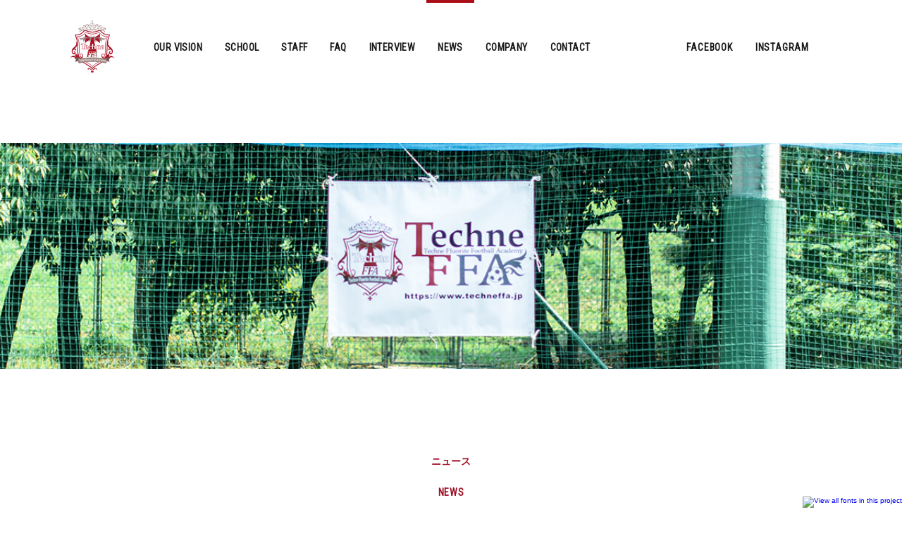

--- FILE ---
content_type: text/html; charset=UTF-8
request_url: http://techneffa.jp/news/?p=268
body_size: 11667
content:
<!doctype html>
<html class="no-js" lang="ja">
    <head>
        <meta charset="utf-8">
        <meta http-equiv="x-ua-compatible" content="ie=edge">
        <title>
          TechneFFA |         </title>
        <meta name="description" content="">
        <meta name="viewport" content="width=device-width, initial-scale=1">
        <!-- icons -->
        <link rel="manifest" href="site.webmanifest">
        <link rel="apple-touch-icon" href="/_img/browserIcon/icon.png">
        <!-- font -->
        <script type="text/javascript" src="//fast.fonts.net/jsapi/2775ba6b-da01-496a-aebe-313a9eceb207.js"></script>
        <!-- stylesheet -->
        <link rel="stylesheet" href="/_css/reset/cross-browser.css">
        <link rel="stylesheet" href="/_css/reset/normalize.css">
        <link rel="stylesheet" href="/_css/vendor/slick-theme.css" type="text/css">
        <link rel="stylesheet" href="/_css/vendor/slick.css" type="text/css">
        <link rel="stylesheet" href="/_css/variables.css">
        <link rel="stylesheet" href="/_css/main.css">
        <script src="http://maps.google.com/maps/api/js?sensor=true"></script>
    </head>
    <body onload="initialize();">
        <!--[if lte IE 9]>
            <p class="browserupgrade">You are using an <strong>outdated</strong> browser. Please <a href="https://browsehappy.com/">upgrade your browser</a> to improve your experience and security.</p>
        <![endif]-->
<div id="news" class="_child">

<div class="gNav inWR">
    <div>
        <nav class="tNav">
        <div class="logoH">
            <a href="/">
            <img src="/_img/logo-header.svg" alt="logo">
            </a>
        </div>
        <ul class="rm">
            <li><a href="/vision" class="ub"><p class="DIN">our vision</p></a></li>
            <li><a href="/school" class="ub"><p class="DIN">school</p></a></li>
            <li><a href="/staff" class="ub"><p class="DIN">staff</p></a></li>
            <li><a href="/faq" class="ub"><p class="DIN">faq</p></a></li>
            <li><a href="/interview" class="ub"><p class="DIN">interview</p></a></li>
            <li><a href="/news" class="ub ub_active"><p class="DIN">news</p></a></li>
            <li><a href="/company" class="ub"><p class="DIN">company</p></a></li>
            <li><a href="/contact" class="ub"><p class="DIN">contact</p></a></li>
        </ul>
        </nav>
    </div>
    <div class="tNav">
        <ul class="rm">
        <li class="DIN"><a href="https://www.facebook.com/TechneFFA" target="_blank"><p>facebook</p></a></li>
        <li class="DIN"><a href="https://www.instagram.com/techneffa/" target="_blank"><p>instagram</p></a></li>
        </ul>
    </div>
</div>

  <div class="menu-holder">
    <div class="menu-trigger">
      <span class="menu-bar"></span>
      <span class="menu-bar"></span>
      <span class="menu-bar"></span>
    </div>
  </div>
  <div class="fMenu sp">
    <nav>
      <ul>
        <li class="DIN"><a href="/vision"><p>OUR VISION</p></a></li>
        <li class="DIN"><a href="/school"><p>SCHOOL</p></a></li>
        <li class="DIN"><a href="/staff"><p>STAFF</p></a></li>
        <li class="DIN"><a href="/news"><p>NEWS</p></a></li>
		<li class="DIN"><a href="/interview"><p>INTERVIEW</p></a></li>
        <li class="DIN"><a href="/company"><p>COMPANY</p></a></li>
        <li class="DIN"><a href="/contact"><p>CONTACT</p></a></li>
      </ul>
      <div>
        <a href="https://www.facebook.com/TechneFFA" target="_blank"><p class="DIN">FACEBOOK</p></a>
        <a href="https://www.instagram.com/techneffa/" target="_blank"><p class="DIN">INSTAGRAM</p></a>
      </div>
    </nav>
  </div>


  <figure class="mv" style="background-image:url(/_img/news/child/mainimg.jpg)"></figure>

  <section class="news-child com">
    <h1>ニュース</h1>
    <h2 class="DIN">NEWS</h2>
        <div class="inWN flxBtw spBlk news-contents-wrapper">
            <div class="news-contents pd">
    <div class="news-title">
        <p class="date">2018.11.08 <!--17:00--></p>
        <h2>巡回～キッズの成長【コーチ日記㉒】</h2>
    </div>
    <p><p>こんにちはコーチの増田です。</p><br><p>昨日はまた京都府サッカー協会のキッズ巡回サッカー行って来ましたよ。</p><br><p>もうお馴染みとなったこちらの園ですが…出来ること増えてきましたねぇ…特に年少さん！</p><br><p>最初の頃はほぼ無反応でしたが(笑)今はちゃんとコミュニケーションも取れるようになってます。</p><br><p><img class="alignnone wp-image-265" src="http://techneffa.jp/news/wp-content/uploads/2018/11/スクリーンショット-2018-11-08-10.17.13.png" alt="" width="420" height="214" /></p><br><p>動きもサッカーっぽいことを多く取り入れられるようになりました。</p><br><p>年中、年長さんも同様でどんどん能力が上がってサッカー教室らしくなってきました。</p><br><p>年長さんは今度他の園と合同の行事でサッカー大会があるそうで、ぜひ頑張って欲しいですね！</p><br><p><img class="alignnone wp-image-266" src="http://techneffa.jp/news/wp-content/uploads/2018/11/スクリーンショット-2018-11-08-10.19.04.png" alt="" width="420" height="224" /></p><br><p>ちなみにコーチ達は巡回に行くとき園児さんたちや先生方にも覚えてもらいやすいように</p><br><p>勝手にニックネームを造って自己紹介しているのですが…</p><br><p>増田コーチはシンプルにマッスーコーチ。</p><br><p>谷口コーチは自ら「ハムコーチ」と名乗っています。。。。</p><br><p>なぜそうなったのかは不明ですが今ではどこの園にお邪魔しても「ハム～」と呼ばれ本人もご満悦です。</p><br><p>見かけた方はぜひ「ハム」と呼んであげてくださいね。</p><br><p><img class="alignnone wp-image-267" src="http://techneffa.jp/news/wp-content/uploads/2018/11/スクリーンショット-2018-11-08-10.21.12.png" alt="" width="420" height="227" /></p><br><p>とても喜ぶはずです…</p><br><p>それではまた。</p></p>
    <div class="bBtn">
        <a href="/news">記事の一覧に戻る</a>
    </div>
</div>
            
<div class="archive pd">
    <div class="cata">
        <h3>カテゴリー</h3>
        <ul><li><a href="/news/?cat_id=8">Up Nextコース</a></li>
<li><a href="/news/?cat_id=4">イベント</a></li>
<li><a href="/news/?cat_id=2">お知らせ</a></li>
<li><a href="/news/?cat_id=3">コーチ日記</a></li>
<li><a href="/news/?cat_id=1">未分類</a></li>
<li><a href="/news/?cat_id=5">緊急連絡</a></li>
</ul>
    </div>
    <div class="archive-item">
        <h3>アーカイブ</h3>
        <ul><li><a href="/news/?m_id=2024-01">2024.01(1)</a></li>
<li><a href="/news/?m_id=2023-01">2023.01(5)</a></li>
<li><a href="/news/?m_id=2022-10">2022.10(1)</a></li>
<li><a href="/news/?m_id=2022-09">2022.09(1)</a></li>
<li><a href="/news/?m_id=2022-08">2022.08(2)</a></li>
<li><a href="/news/?m_id=2022-04">2022.04(1)</a></li>
<li><a href="/news/?m_id=2022-03">2022.03(1)</a></li>
<li><a href="/news/?m_id=2022-02">2022.02(1)</a></li>
<li><a href="/news/?m_id=2021-07">2021.07(3)</a></li>
<li><a href="/news/?m_id=2021-05">2021.05(2)</a></li>
<li><a href="/news/?m_id=2021-04">2021.04(1)</a></li>
<li><a href="/news/?m_id=2021-03">2021.03(1)</a></li>
<li><a href="/news/?m_id=2021-02">2021.02(2)</a></li>
<li><a href="/news/?m_id=2021-01">2021.01(2)</a></li>
<li><a href="/news/?m_id=2020-12">2020.12(2)</a></li>
</ul>
    </div>
</div>
        </div>
  </section>

</div>
<div class="sticky">
          <div>
            <a href="/contact">
              <p class="DIN">CONTACT</p>
              <svg version="1.1"
              id="l-c" x="0px" y="0px" width="50.5px" height="50.5px" viewBox="0 0 50.5 50.5"
              style="enable-background:new 0 0 50.5 50.5;"
              xml:space="preserve">
              <style type="text/css">
              .st1{fill:none;stroke:#AA0E18;stroke-miterlimit:10;}
              </style>
              <path class="st1" d="M50,50.5c0-27.6-22.4-50-50-50"/>
              </svg>
            </a>
          </div>
          <div>
            <a href="/faq">
              <p class="DIN">FAQ</p>
              <svg version="1.1"
              id="r-c" xmlns="http://www.w3.org/2000/svg" xmlns:xlink="http://www.w3.org/1999/xlink" x="0px"
              y="0px" width="50.5px" height="50.5px" viewBox="0 0 50.5 50.5" style="enable-background:new 0 0 50.5 50.5;"
              xml:space="preserve">
              <style type="text/css">
                .st1{fill:none;stroke:#AA0E18;stroke-miterlimit:10;}
              </style>
              <path class="st1" d="M50.5,0.5c-27.6,0-50,22.4-50,50"/>
              </svg>
            </a>
          </div>
        </div>
        <footer>
          <div class="inWR">
            <div>
              <a href="/">
              <img src="/_img/logo-footer.svg" alt="logo">
              </a>
            </div>
            <div>
              <nav>
                <ul>
                  <span class="icoF">
                    <div>
                      <a href="https://www.facebook.com/TechneFFA" target="_blank"><img src="/_img/fb-ico.svg" alt="facebook"></a>
                    </div>
                    <div>
                      <a href="https://www.instagram.com/techneffa/" target="_blank"><img src="/_img/ins-ico.svg" alt="instagram"></a>
                    </div>
                  </span>
                  <li><a href="/vision"><p class="DIN">OUR VISION</p></a></li>
                  <li><a href="/school"><p class="DIN">SCHOOL</p></a></li>
                  <li><a href="/staff"><p class="DIN">STAFF</p></a></li>
                  <li><a href="/news"><p class="DIN">NEWS</p></li>
                  <li><a href="/faq"><p class="DIN">FAQ</p></li>
                  <li><a href="/company"><p class="DIN">COMPANY</p></li>
                  <li><a href="/contact"><p class="DIN">CONTACT</p></li>
                </ul>
                <ul>
        					<li><a href="/privacy/membership.php">会員規約</a></li>
        					<li><a href="/privacy/privacy.php">個人情報の取り扱いについて</a></li>
                </ul>
              </nav>
            </div>
            <div class="btt">
              <a href="#"><p class="DIN">TOP</p></a>
            </div>
            <p class="cr DIN">
              © Techne Fluorite Football Academy
            </p>
          </div>
        </footer>


        <script src="https://maps.googleapis.com/maps/api/js?key=AIzaSyBfbJfCUc05_0z2oY942eryCk5Zo4JSDBw"></script>
        <script src="/_script/vendor/modernizr-3.5.0.min.js"></script>
        <script src="https://code.jquery.com/jquery-3.2.1.min.js" integrity="sha256-hwg4gsxgFZhOsEEamdOYGBf13FyQuiTwlAQgxVSNgt4=" crossorigin="anonymous"></script>
        <script>window.jQuery || document.write('<script src="/_script/vendor/jquery-3.2.1.min.js"><\/script>')</script>
        <script src="/_script/vendor/slick.min.js" type="text/javascript"></script>
        <script src="/_script/plugins.js"></script>
        <script src="/_script/app.js"></script>

        <!-- Google Analytics: change UA-XXXXX-Y to be your site's ID. -->
        <script>
            window.ga=function(){ga.q.push(arguments)};ga.q=[];ga.l=+new Date;
            ga('create','UA-XXXXX-Y','auto');ga('send','pageview')
        </script>
        <script src="https://www.google-analytics.com/analytics.js" async defer></script>

</body>
</html>


--- FILE ---
content_type: text/css
request_url: http://techneffa.jp/_css/variables.css
body_size: 2071
content:
@charset "utf-8";
@import url('https://fonts.googleapis.com/css?family=Roboto+Condensed');


/*  Variables =======================
    .class { color: var(--variables);}
    ================================= */

:root {

    /*  color  */
    --CloseBlack:     #1a1a1a;
    --Red:            #aa0e18;
    --DarkRed:        #9e0d23;
    --Grey:           #666666;
    --DarkGrey:       #4d4d4d;
    --LineGrey:       #808080;
    --tableGrey:      #c5c6c6;
    --tableGreyLight: #e2e2e2;
    --BgGrey:      rgba(77,77,77,.03);
    --lightGrey:   rgba(77,77,77, 0.2);
    --tableRed:    rgba(215, 10, 23, .3);
    --tableGreen:  rgba(0, 149, 68, .3);
    --tableYellow: rgba(255, 237, 0, .3);

    --tableBlue:   rgba(0, 160, 202, .3);

    /*  size  */
    --BaseFs:      1.4rem;
    --TtlFs:       1.5rem;
    --colTtlFs:    2.0rem;
    --lTtlFs:      2.4rem;
    --SPsX:        4vw;
    --SPsY:        60px;

    --SPsYb:       40px;

    --SPfzB:       1.6rem;

    --SPfvbm:      55px;
}


/* USAGE
======================================== */
.inW {
    width: 1080px;
    margin-left:  auto;
    margin-right: auto;
}
.inWR {
    max-width: 1080px;
    margin-left:  auto;
    margin-right: auto;
}
.inWN {
    max-width: 853px;
    margin-left:  auto;
    margin-right: auto;
}

.trans2col { justify-content: flex-start !important; }

@media screen and (max-width: 767px) {
    .inWN,.inW {
      width: 100%;
    }
}
.flxBtw {
    display: flex;
    justify-content: space-between;
}
.alignT {
    align-items: flex-start !important;
}
.mAuto {
    margin-left: auto;
    margin-right: auto;
}
.DIN {
    font-family: "Roboto Condensed", sans-serif;
    line-height: 1;
    margin: 0;
    letter-spacing: .04rem;
}
.tCol2 {
    position: relative;
    border-top: 2px solid #ffffff;
    border-bottom: 2px solid #ffffff;
}
.sp { display: none;}
@media screen and (max-width: 767px) {
    .flxBtw.spBlk{ display: block;}
    .sp { display: block;}
    .rm { display: none !important;}
    .pd {
      padding: 0 4vw !important;
      box-sizing: border-box;
    }
}


--- FILE ---
content_type: text/css
request_url: http://techneffa.jp/_css/main.css
body_size: 84128
content:
@charset "utf-8";
@import url('https://fonts.googleapis.com/css?family=Roboto+Condensed');



/* Common
======================================== */
html {
    width: 100%;
    color: #1a1a1a;
    font-size: 62.5%;
    font-family: 游ゴシック体, 'Yu Gothic', YuGothic, 'ヒラギノ角ゴシック Pro', 'Hiragino Kaku Gothic Pro', Osaka, 'MS Ｐゴシック', 'MS PGothic', sans-serif;
}

p {
    font-size: 1.4rem;
    letter-spacing: .08rem;
    line-height: 2.6rem;
    margin: 0;
}
figure,ul { margin: 0; padding: 0 };


#mti_wfs_colophon { display: none !important; }

/* FULL SCREEN
======================================== */
.fv {
    position: relative;
    height: 100%;
    height: 100vh;
}
@media screen and (max-width: 767px) {
    .fv { height: 100vh;}
}
    .gNav {
        display: flex;
        justify-content: space-between;
        align-items: center;
        position: relative;
        padding-top: 30px;
        box-sizing: border-box;
    }
    .gNav {
        z-index: 2;
    }
    @media screen and (max-width: 767px) {
        .gNav { padding: 3vw 4vw 0;}
    }
    .fv nav { width: 100%;}
    .logoH {
        width: 62px;
        height: 75.45px;
        margin-right: 40px;
        cursor: pointer;
    }
    .logoH a {
        display: block;
    }
    .tNav {
        display: flex;
        align-items: center;
    }
    .flxBtw { align-items: center;}
    .tNav ul {
        font-size: 0;
        padding: 0;
    }
    .tNav li {
        display: inline-block;
        font-size: 1.4rem;
        letter-spacing: .06rem;
        color: #ffffff;
        font-weight: bold;
        text-transform: uppercase;
        cursor: pointer;
    }
    .tNav li a {
        color: #ffffff;
    }
    .tNav li:hover {
        opacity: .7;
    }
    .tNav li a p {
        padding: 0 16px;
        box-sizing: border-box;
        line-height: 1;
    }
    .tNav li:last-child {
        padding: 0 16px 0 0;
    }

    .gnActive::after {
        content: '';
        position: absolute;
        top: 0;
        display: inline-block;
        width: 84px;
        height: 5px;
        background-color: #aa0e18;
    }

    .menu-holder {
        position: absolute;
        display: none;
        z-index: 4;
    }
    .menu-trigger,
    .menu-trigger span {
    	display: inline-block;
    	box-sizing: border-box;
    }
    .menu-trigger {
    	position: relative;
    	width: 30px;
      height: 22px;
    }
    .menu-trigger span {
    	position: absolute;
    	left: 0;
    	width: 100%;
    	height: 2px;
      margin-top: 0px;
      background-color: #aa0e18;
      transition: all .4s;
      box-shadow: 0 2px 3px 0 rgba(0, 0, 0, 0.15);
    }
    .menu-trigger span:nth-of-type(1) {
    	top: 0;
    }
    .menu-trigger span:nth-of-type(2) {
    	top: 10px;
    }
    .menu-trigger span:nth-of-type(3) {
    	top: 20px;
    }


    @media screen and (max-width: 767px) {
        .tNav li p {
            font-size: 1.8rem;
            line-height: 1;
            padding: 0 10px;
            margin: 0;
        }
        .tNav li {
            text-align: center;
            display: block;
            padding: 22px 0 18px;
        }
        .menu-holder {
            cursor: pointer;
            display: block;
            position: fixed;
            z-index: 3;
        }
        .menu-holder {
            right: 8vw;
            height: 22px;
            transform: translateY(-48px);
            z-index: 1001;
        }

        .fMenu {
            position: fixed;
            display: block;
            top: 0;
            width: 100%;
            height: 100vh;
            background: #aa0e18;
            z-index: 1000;
            display: none;
        }
        .fMenu > nav {
            margin-top: 24vw;
        }
        .fMenu ul {
            margin: 0; padding: 0;
        }
        .fMenu li {
            text-align: center;
            padding: 3vw;
        }
        .fMenu li p {
            color: #ffffff;
            font-size: 2rem;
            margin: 0; padding: 0;
        }
        @media screen and (max-width: 767px) {
            .fMenu li p {
                text-transform: uppercase;
            }
        }
        .fMenu nav > div {
            margin-top: 7vh;
            display: flex;
            justify-content: center;
        }
        .fMenu nav > div > a { padding: 0 20px;}
        .fMenu nav > div > a > p { color: #ffffff;}

        /*▼ メニューアニメーション*/
        .menu-holder.active span:nth-of-type(1) {
            background: #ffffff;
            -webkit-transform: translateY(10px) rotate(-45deg);
            transform: translateY(10px) rotate(-45deg);
        }
        .menu-holder.active span:nth-of-type(2) {
            background: #ffffff;
            left: 50%;
            opacity: 0;
            -webkit-animation: active-menu-bar .8s forwards;
            animation: active-menu-bar .8s forwards;
        }
        .menu-holder.active span:nth-of-type(3) {
            background: #ffffff;
          -webkit-transform: translateY(-10px) rotate(45deg);
          transform: translateY(-10px) rotate(45deg);
        }
        @-webkit-keyframes active-menu-bar {
          100% {height: 0;}
        }
        @keyframes active-menu-bar {
          100% {height: 0;}
        }
    }


    .tSlider {
        position: absolute;
        top: 0;
        left: 0;
        height: 100vh;
        width: 100%;
    }
    .tSlider figure { margin: 0;}
    .tSlider figure div {
        height: 100vh;
        margin: 0;
        z-index: -2;
    }
    .tSlider::before {
        content: "";
        position: absolute;
        z-index: 2;
        display: block;
        background: rgba(0, 0, 0, 0.12);
        top: 0;
        left: 0;
        width: 100%;
        height: 100vh;
    }
        /*** top images for DESKTOP ***/
        .tSlider figure:nth-child(1) > div:nth-child(1) {
            background: url("/_img/top-sliders/01.jpg") no-repeat center;
            background-size: cover;
            z-index: -1;
        }
        .tSlider figure:nth-child(2) > div:nth-child(1) {
            background: url("/_img/top-sliders/02.jpg") no-repeat center;
            background-size: cover;
            z-index: -1;
        }
        .tSlider figure:nth-child(3) > div:nth-child(1) {
            background: url("/_img/top-sliders/03.jpg") no-repeat center;
            background-size: cover;
            z-index: -1;
        }
        .tSlider figure:nth-child(4) > div:nth-child(1) {
            background: url("/_img/top-sliders/04.jpg") no-repeat center;
            background-size: cover;
            z-index: -1;
        }
        .tSlider figure:nth-child(5) > div:nth-child(1) {
            background: url("/_img/top-sliders/05.jpg") no-repeat center;
            background-size: cover;
            z-index: -1;
        }
        /*** top images for SP ***/
        .tSlider figure:nth-child(1) > div:nth-child(2) {
            background: url("/_img/top-sliders/01-sp.jpg") no-repeat center;
            background-size: cover;
            z-index: -1;
        }
        .tSlider figure:nth-child(2) > div:nth-child(2) {
            background: url("/_img/top-sliders/02-sp.jpg") no-repeat center;
            background-size: cover;
            z-index: -1;
        }
        .tSlider figure:nth-child(3) > div:nth-child(2) {
            background: url("/_img/top-sliders/03-sp.jpg") no-repeat center;
            background-size: cover;
            z-index: -1;
        }
        .tSlider figure:nth-child(4) > div:nth-child(2) {
            background: url("/_img/top-sliders/04-sp.jpg") no-repeat center;
            background-size: cover;
            z-index: -1;
        }
        .tSlider figure:nth-child(5) > div:nth-child(2) {
            background: url("/_img/top-sliders/05-sp.jpg") no-repeat center;
            background-size: cover;
            z-index: -1;
        }

        .slick-dots {
            position: absolute;
            bottom: 26px;
            z-index: 10;
            right: 14%;
            opacity: 1;
        }
        .slick-dots li.slick-active,
        .slick-dots li.slick-active button:before
        {
            background: #aa0e18;
            background: #aa0e18;
            opacity: 1;
        }
        @media screen and (max-width: 767px) {
            .slick-dots {
                right: auto;
                bottom: 110px;
                text-align: center;
                z-index: 19;
            }
            .slick-dots li,
            .slick-dots li button,
            .slick-dots li button:before
            { width: 10vw;}

            .tSlider
              {
                width: 100%;
                overflow: hidden;
                display: block;
            }
            .tSlider figure { width: 100%;}
        }

    .fv h1 {
        position: absolute;
        top: 28.125vh;
        z-index: 2;
        left: 20vw;
        color: #ffffff;
        font-size: 3.6rem;
        font-weight: bold;
        line-height: 5rem;
        letter-spacing: .15rem;
        margin: 0;
    }
    @media screen and (max-width: 767px) {
        .fv h1 {
            left: 4vw;
            font-size: 8vw;
            line-height: 4rem;
            top: 25vh;
        }
    }

    .fvNews,
    .fvImpt {
        display: flex;
        align-items: center;
    }

    .fvNews {
        position: absolute;
        bottom: 0;
        left: 0;
        z-index: 10;
    }
        .fvNews div a {
            display: block;
        }
    @media screen and (max-width: 767px) {
        .fvNews {
            width: 100%;
        }
    }
        .fvNews p {color: #fff;}
        .fvImpt p {color: #000;}
        .fvNews p,
        .fvImpt p {
            font-size: 1.2rem;
            line-height: 1;
            padding: 19px 8%;
            white-space: nowrap;
            overflow: hidden;
            white-space: nowrap;  
            overflow: hidden;  
            text-overflow: ellipsis;  
            -webkit-text-overflow: ellipsis;  
            -o-text-overflow: ellipsis;  
        }
        .fvNews p:not(._fvTtl),
        .fvImpt p:not(._fvTtl) {
            text-align: left;
        }
        p._fvTtl {
            color: white;
            text-align: center;
        }

        .fvNews p span,
        .fvImpt p span { margin-right: 15px;}
        
        .fvNews div:nth-child(1) {
            width: 28vw;
            max-width: 343px;
            background: #000;
        }
        .fvImpt div:nth-child(1) {
            width: 28vw;
            max-width: 343px;
            background: #FFF;
        }
        .fvNews div:nth-child(2) {
            width: 155px;
            background: #aa0e18;
            transition: all .2s ease-in-out;
        }
        .fvImpt div:nth-child(2) {
            width: 155px;
            background: #F40003;
            transition: all .2s ease-in-out;
        }

        .hvo {transition: all .2s;}
        
        .fvNews div:first-child:hover .hvo,
        .fvImpt div:first-child:hover .hvo {
            opacity: .75;
        }
        .fvNews div:nth-child(2):hover {
            background: black;
        }
        .fvImpt div:nth-child(2):hover {
            background: black;
        }


        .scl {
            position: absolute;
            bottom: 34px;
            right: 10%;
            z-index: 2;
        }
            .scl p {
                color: #ffffff;
                line-height: 1;
                margin: 0 0 16px 0;
            }
            .scl svg {margin-left: 16px;}

            @media screen and (max-width: 767px) {
                .fvNews div:nth-child(1),
                .fvImpt div:nth-child(1) { width: 70vw;}

                .fvNews div:nth-child(2),
                .fvImpt div:nth-child(2) { width: 30vw;}
                .scl {
                    bottom: 120px;
                    right: 3%;
                }
                .fvNews p,
                .fvImpt p { margin: 0 4vw;}
            }

.fvImpt {
    position: absolute;
    bottom: 50px;
    left: 0;
    z-index: 10;
}




/* top VERSION
======================================== */
    .tCol2 > * {
        position: relative;
        width: 50%;
        height: 560px;
        background: #ffffff;
        overflow: hidden;
    }
    @media screen and (max-width: 767px) {
        .tCol2 > * { width: 100vw;}
    }
        .wB > h2 {
            position: absolute;
            top: 62px;
            left: 63px;
            font-size: 1.5rem;
            color: #aa0e18;
        }
        .wB > h3 {
            position: relative;
            color: #1a1a1a;
            font-size: 3rem;
            letter-spacing: .1rem;
            margin: 182px 20px 0 calc(16.66666666% - 8px);
        }
        .wB > p {
            position: relative;
            color: #666666;
            margin: 55px 25px 0 16.66666666%;
            max-width: 472px;
            overflow: hidden;
            text-overflow: ellipsis;
            display: -webkit-box;
            -webkit-line-clamp: 6;
            -webkit-box-orient: vertical;
            transition: all .25s ease-in-out;
        }
        @media screen and (max-width: 767px) {
            .tCol2 > * {height: auto;}  
            .tCol2 > a {
                height: auto;
                margin-bottom: 2px;
            }
            .wB {
                box-sizing: border-box;
                border-bottom: 2px solid white;
            }
            .wB > h2 {
                position: relative;
                margin: 60px 0 0 4vw;
                top: auto;
                left: auto;
            }
            .wB > h3 {
                margin: 20px 0 40px 0px;
                font-size: 2.5rem;
            }
            .wB > p {
                display: block;
                margin: 0 4vw;
                padding: 0 0 60px 0;
            }
        }

        .wB > div:last-child {
            position: absolute;
            bottom: 22px;
            right: 2px;
        }
        .wB > div:last-child::after {
            content: "";
            position: absolute;
            width: 0;
            height: 0;
            right: 0;
            border-style: solid;
            border-width: 0 0 22px 22px;
            border-color: transparent transparent #aa0000 transparent;
            transition: all 0.2s ease-in-out;
        }
        .wB > div:last-child > p {
            color: #aa0e18;
            margin-right: 22px;
        }

        .wB {
            width: 100%;
            padding: 0 2px 0 2px;
            box-sizing: border-box;
            overflow: hidden;
            cursor: pointer;
            height: inherit;
        }
        .wB > * {
            z-index: 2;
        }
        .wB::after {
            content: "";
            display: block;
            position: absolute;
            bottom: 0;
            left: 0;
            padding: 0 2px 0 2px;
            width: calc(100% - 2px);
            height: inherit;
            background-color: #aa0e18;
            opacity: 0;
            transition: all .3s;
            z-index: 1;
            box-sizing: border-box;
            -moz-box-sizing: border-box;
            -webkit-box-sizing: border-box;
        }
        .wB:hover.wB::after {
            opacity: 1;
            transition-duration: 0.3s;
            border-left: 2px solid #ffffff;
        }
        .wB:hover.wB > h2,
        .wB:hover.wB > div:last-child > p {
            color: #ffffff;
            transition-duration: 0.3s;
        }
        .wB:hover.wB > h3,
        .wB:hover.wB > p {color: black;}
        .wB:hover.wB > div:last-child::after {
            border-color: transparent transparent #FFFFFF transparent;
        }

    .tVision figure {
        height: 560px;
        background: url("/_img/top-version.jpg") no-repeat center;
        background-size: cover;
    }
    @media screen and (max-width: 767px) {
        .tVision figure { height: 430px;}
    }
    .lTxt {
        width: 1000px;
    }



/* top 5 COLS
======================================== */
.cols > div {
    width: calc( 100% / 5 - 2px );
    height: 300px;
    position: relative;
    cursor: pointer;
    display: block;
    overflow: hidden;
}
.cols > div > a::after {
    content: "";
    position: absolute;
    display: block;
    background: rgba(0, 0, 0, 0.6);
    top: 0;
    left: 0;
    width: 100%;
    height: 300px;
    z-index: 1;
}
.cols > div:nth-child(5) > a::after {
    background: #aa0000;
    opacity: .7;
    transition: all .2s ease-in-out;
}
.special:hover.special > a::after {
    background: #aa0000;
    opacity: 1;
}

    .cols div > a > div {
      top: 0;
      position: absolute;
      width: 100%;
      height: 300px;
      transition: all .25s;
    }
    .cols_1 {
        background: url("/_img/col-1.jpg") no-repeat center;
        background-size: cover;
        z-index: -1;
    }
    .cols_2 {
        background: url("/_img/col-2.jpg") no-repeat center;
        background-size: cover;
        z-index: -1;
    }
    .cols_3 {
        background: url("/_img/col-3.jpg") no-repeat center;
        background-size: cover;
        z-index: -1;
    }
    .cols_4 {
        background: url("/_img/col-4.jpg") no-repeat center;
        background-size: cover;
        z-index: -1;
    }
    .cols_5 {
        background: url("/_img/col-5.jpg") no-repeat center;
        background-size: cover;
        z-index: -1;
    }

    .cols p {
        position: relative;
        color: #ffffff;
        z-index: 2;
        text-align: center;
        line-height: 2.4rem;
        letter-spacing: .05rem;
        padding: 128px 0 11px 0 ;
    }

  .zoom:hover.zoom > a > div {
      transform: scale(1.08);
  }

    @media screen and (max-width: 767px) {
        .cols > div,.cols > div > a::after {
            width: 100vw;
            height: 80px;
        }
        .cols > div > a {
            display: flex;
            align-items: center;
            justify-content: center;
        }
        .cols p {
            position: absolute;
            top: 50%;
            left: 50%;
            transform: translate(-50%,-50%);
            margin: 0;
            font-size: 1.6rem;
            padding: 0 0 0 0;
        }
        .cols_1 {background-position: 0 80%;}
        .cols_2 {background-position: 0 130%;}
        .cols_3 {background-position: 0 170%;}
        .cols_4 {background-position: 0 90%;}
        .cols_5 {background-position: 0 130%;}
    }

/* top interview
======================================== */  
.tInterview figure {
    height: 560px;
    background: url("/_img/top-interview.jpg") no-repeat center;
    background-size: cover;
}
@media screen and (max-width: 767px) {
    .tInterview figure { height: 430px;}
}

/* top NEWS
======================================== */
.tNews { width: 100%;}
section.tNews { border-top: 0;}
.tNews figure {
    height: 560px;
    background: url("/_img/top-news.jpg") no-repeat center;
    background-size: cover;
}
@media screen and (max-width: 767px) {
    .tNews figure {
        height: 430px;
    }
}
    .sTri {
        width: 0;
        height: 0;
        border-style: solid;
        border-width: 2px 0 2px 4px;
        border-color: transparent transparent transparent #aa0e18;
    }
    .tNews ul {
      position: absolute;
      width: calc(100% - 200px);
      left: 50%;
      top: 50%;
      transform: translate(-50%,-50%);
      padding: 0;margin: 0;
    }
    .tNews ul li {
        color: #1a1a1a;
        position: relative;
        font-size: 1.3rem;
        line-height: 1;
        letter-spacing: .05rem;
        padding: 18px 15px 16px 15px;
        border-bottom: 1px solid #666666;
    }
    .tNews ul li span:first-child {
        margin-right: 25px;
        color: #1a1a1a;
    }
    .tNews ul li::after,
    .news-list ul li::after {
        content: "";
        position: absolute;
        top: calc( 50% - 2px );
        width: 0;
        height: 0;
        right: 15px;
        border-style: solid;
        border-width: 3px 0 3px 4px;
        border-color: transparent transparent transparent #aa0e18;
        z-index: 2;
    }
    .wB:hover.change-ub { border-bottom: 2px solid black;}
    .wB:hover.tNews ul li::after { border-color: transparent transparent transparent black;}

    @media screen and (max-width: 767px) {
        .tNews ul {
            position: relative;
            width: 100%;
            transform: translate(0,0);
            top: 0;
            left: 0;
            margin: 60px 0 0;
            padding: 0 4vw 120px;
            box-sizing: border-box;
        }
        .tNews ul li {
            padding: 18px 15px 16px 0;
        }
        .tNews ul li p {
            line-height: 2rem;
            margin: 0 4vw 0 0;
        }
        .tNews ul li::after {
            top: calc( 50% - 2px );
            right: 0px;
        }
    }


/* top STAFF
======================================== */
.tStaff {
    align-items: center;
    display: flex;
    position: relative;
    height: 545px;
    background: url("/_img/top-staff.jpg") no-repeat center;
    background-size: cover;
}
@media screen and (max-width: 767px) {
    .tStaff { height: auto;}
}
    .lR { align-items: flex-start;}
    .lR > div:nth-child(1) {
        width: 33.33333%;
    }
        .lR > div:nth-child(1)> h2 {
            font-size: 1.9rem;
            color: #aa0e18;
            padding-left: 22%;
            padding-right: 8%;
            margin: 0 auto;
        }
        .lR > div:nth-child(1) > p {
            margin: 54px auto 0;
            padding: 0 20px;
            font-size: 1.3rem;
            line-height: 2.4rem;
            letter-spacing: 0;
        }
        .tStaff .lR > div:nth-child(1)> p {
            padding-left: 22%;
            padding-right: 22%;
            color: #ffffff;
            text-align: justify;
            overflow: hidden;
            text-overflow: ellipsis;
            display: -webkit-box;
            -webkit-line-clamp: 8;
            -webkit-box-orient: vertical;
        }
        @media screen and (max-width: 767px) {
            .tStaff .lR > div:nth-child(1) {
              width: 100vw;
              margin: 60px 0 30px 0;
            }
            .tStaff .lR > div:nth-child(1) > h2,
            .tStaff .lR > div:nth-child(1) > p {
                padding: 0 4vw;
                margin: 40px auto 0;
            }
        }

    .tCol3 {
        width: 61.485%;
        padding: 0 28px;
    }
        .tCol3 > div > a {
            display: block;
            color: #1a1a1a;
        }
        .tCol3 > div {
            width: 33.33333333%;
            height: auto;
            background: #ffffff;
            position: relative;
            -webkit-transition: opacity 0.6s, -webkit-transform 0.6s;
            transition: opacity 0.6s, transform 0.6s;
            cursor: pointer;
            overflow: hidden;
        }
        .tCol3 figure {
            width: 100%;
            margin: 0 0 16px 0;
            box-sizing: border-box;
            border-bottom: 2px solid #ffffff;
            position: relative;
            z-index: 2;
        }
        .tStaff01 figure {
            height: 150px;
            background: url("/_img/top-staff01.jpg") no-repeat center;
            background-size: cover;
        }
        .tStaff02 figure {
            height: 150px;
            background: url("/_img/top-staff02.jpg") no-repeat center;
            background-size: cover;
        }
        .tStaff03 figure {
            height: 150px;
            background: url("/_img/top-staff03.jpg") no-repeat center;
            background-size: cover;
        }
        .tStaff02 { margin: 0 2px;}
        .tCol3 h4 {
            position: relative;
            font-size: 1.3rem;
            line-height: 2.6rem;
            text-align: center;
            margin: 0 0 64px 0;
        }
        .tCol3 h4 span {
            font-size: 1.3rem;
        }
        .tCol3 > div > a > div:last-child {
            position: absolute;
            bottom: 24px;
            right: 2px;
        }
        .tri::after {
            content: "";
            position: absolute;
            width: 0;
            height: 0;
            right: 0;
            border-style: solid;
            border-width: 0 0 22px 22px;
            border-color: transparent transparent #aa0000 transparent;
            z-index: 2;
        }
        .tCol3 > div > a > div:last-child > p {
            position: relative;
            color: #aa0e18;
            margin-right: 22px;
            -webkit-transition: opacity 0.6s, -webkit-transform 0.6s;
            transition: opacity 0.6s, transform 0.6s;
            z-index: 2;
        }

        @media screen and (max-width: 767px) {
            .tCol3 {
                width: 100%;
                padding: 0 4vw;
                box-sizing: border-box;
                margin-bottom: 60px;
            }
            .tCol3 > div {
                width: 100%;
                margin-bottom: 10px;
            }
            .tCol3 figure {
                height: 230px;
            }
            .tStaff02 {
                margin: 0;
            }
            .tCol3 h4 {
                margin: 0 0 4vw 0;
                font-size: 1.6rem;
                padding: 0 0 30px 0;
            }
        }

    .tCol3 > div > a > * { z-index: 2;}
    .tCol3 > div::after {
        content: "";
        display: block;
        position: absolute;
        bottom: 0;
        left: 0;
        width: 100%;
        height: 282px;
        background-color: #aa0e18;
        opacity: 0;
        transition: all .2s ease-in-out;
        z-index: 1;
        border: 2px solid #ffffff;
        box-sizing: border-box;
    }
    .wBs:hover.wBs::after {opacity: 1;}
    .wBs:hover.wBs > a > div:last-child > p {color: #ffffff;}
    .wBs:hover.wBs > a > div:last-child::after {
        border-color: transparent transparent #FFFFFF transparent;
    }



/* top ACCESS
======================================== */
#top .place {
  margin-top: 12rem;
  margin-bottom: 12rem;
}
#top .place > div {
  align-items: flex-start;
}
    #top .place h2 {
      font-size: 1.5rem;
      color: #aa0e18;
      margin-bottom: 5rem;
    }
    .HP {
      display: inline-block;
      margin-top: 1rem;
      color: #aa0e18;
      letter-spacing: .01rem;
      border-bottom: 1px solid #aa0e18;
      transition: all .25;
    }
    .HP:hover {
      color: #cc1b2d;
      border-bottom: 1px solid #cc1b2d;
    }

/* .tAccess {
    align-items: center;
    display: flex;
    position: relative;
}
    .tAccess > div:first-child { padding: 120px 0; }
    .tMap { width: 66.6666666667%; }
    .tAccess div > iframe {
        width: 100%;
        height: 360px;
        box-sizing: border-box;
        background: #e9e9e9;
        box-sizing: border-box;
    }
    .tAccess .lR > div:nth-child(1)> p {
        padding-left: 22%;
        text-align: justify;
        overflow: hidden;
        text-overflow: ellipsis;
        display: -webkit-box;
        -webkit-line-clamp: 8;
        -webkit-box-orient: vertical;
    }
    .tAccess a {
        color: #1a1a1a;
        border-bottom: 1px solid #1a1a1a;
        padding-bottom: 4px;
    }
    .tAccess a:hover {
        opacity: .75;
    } */


.sticky {
    width: 100%;
    margin-top: -53px;
    display: flex;
    justify-content: space-between;
}
    .sticky div {
      height: 50px;
    }
    .sticky p {
        color: #aa0e18;
        font-weight: bold;
    }
    .sticky > div:first-child {
        left: 0;
        position: relative;
    }
        .sticky > div:first-child > a > p {
            position: absolute;
            margin: 0 0 -12px 50px;
        }
    .sticky > div:last-child {
        right: 0;
        position: relative;
    }
        .sticky > div:last-child > a > p {
            margin: 0 0 -12px 0;
        }
        .sticky > div:last-child > a > svg {
            margin: -2px 0 0 25px;
        }

@media screen and (max-width: 767px) {
    /* .tAccess > div:first-child {
        padding: 60px 0;
    }
    .tAccess .lR > div:nth-child(1)> p {
        margin: 0 4vw;
        box-sizing: border-box;
    }
    .tAccess .lR > div:nth-child(1) {
        width: 100%;
    }
    .tAccess .lR > div:nth-child(1) > h2 {
        padding: 0 4vw;
    }
    .tAccess .lR > div:nth-child(1) > p {
        padding: 0;
        margin-top: 40px;
    }
    .tMap {
        width: 100%;
        margin: 40px 0;
    } */
    #top .place {
      margin-top: 6rem;
    }
        #top .place h2 {
          margin-bottom: 4rem;
          padding: 0 4vw;
        }
        .HP {
          margin-top: 2.2rem;
        }
}



/* footer
======================================== */
footer {
    background: #1a1a1a;
}
    footer > div {
        height: 390px;
        position: relative;
        width: 100%;
        display: flex;
        align-items: center;
    }
    footer > div > div:nth-child(1) {
        margin-left: 5.5555555vw;
    }
    footer li {
        color: #ffffff;
        margin: 0 0 11px 0;
    }
    footer li:hover {
        opacity: .6;
    }
    footer li a {
      color: #ffffff;
      cursor: pointer;
    }
    footer nav {
        display: flex;
    }
    footer nav ul:nth-child(1) {
        margin: 0 0 0 75px;
        padding: 0;
    }
    footer nav ul:last-child {
        margin: 46px 0 0 70px;
        padding: 0;
    }
    footer .withBorder {
        padding: 15px 0 0 0;
        margin: 20px 0 0 0;
        line-height: 1.5;
        border-top: 1px solid rgba(255,255,255,.75);
    }
        .icoF {
            display: flex;
            margin-bottom: 30px;
        }
            .icoF a {
                display: inline-block;
            }
            .icoF div:nth-child(1) {
                margin-right: 28px;
            }
    .cr {
        color: #ffffff;
        position: absolute;
        right: 0;
        bottom: 33px;
    }
    .btt {
        position: absolute;
        top: 36px;
        right: 8px;
    }
        .btt p {
            color: #aa0e18;
            font-size: 1.5rem;
            position: relative;
        }
        .btt p::after {
            content: "";
            position: absolute;
            top: -24px;
            left: -6px;
            width: 0;
            height: 0;
            border-style: solid;
            border-width: 0 16px 16px 16px;
            border-color: transparent transparent #a90e18 transparent;
        }

@media screen and (max-width: 767px) {
    footer > div {
        display: block;
        height: auto;
    }
    footer > div > div:nth-child(1) {
        margin-left: 0;
        width: 100%;
        overflow: hidden;
    }
    footer > div > div:first-child > a > img {
        width: 30%;
        text-align: center;
        margin: 40px 50%;
        transform: translate(-50%);
    }
    footer li {
        margin: 0;
    }
    .icoF {
        display: flex;
        justify-content: center;
    }
    .icoF span a {
        display: block;
    }
    .icoF img {
        width: 150%;
    }
    .icoF span:nth-child(1) {
        margin-right:14vw;
    }
    footer nav {
        display: block;
    }
    footer nav ul:nth-child(2) {
        display: flex;
        flex-direction: column;
        justify-content: center;
        align-items: center;
        margin: 40px auto 20px;
        padding: 0;
    }
    footer nav ul:nth-child(1) {
        margin: 0;
    }
    footer nav ul:nth-child(1) li {
        border-bottom: 1px solid #2d2d2d;
        padding: 22px 6vw 18px;
    }

    footer nav ul:nth-child(1) li:first-child {
        border-bottom: 0px;
    }
    footer nav ul:nth-child(2) li {
        margin: 0 5vw;
    }
    .cr {
        padding: 60px 0 20px;
        position: relative;
        text-align: center;
    }
    footer li p {
        font-size: 1.8rem;
    }
    footer nav ul:last-child {
        margin: 40px 0 60px 0;
        padding: 0;
        width: 100%;
        text-align: center;
        white-space: nowrap;
    }
    footer nav ul:last-child li {
        display: block;
        margin: 5px 0;
    }
    footer .withBorder {
        padding: 0;
        line-height: inherit;
        border-top: none;
    }
}



/* 02 Vision
======================================== */
#vision { overflow: hidden;}
._child { position: relative;}
._child .gNav {
    height: 133px;
    position: relative;
    padding-top: 0;
    margin-bottom: 70px;
    box-sizing: border-box;
}

._child .gNav li,
._child .subNav li { transition: all .25s ease-in-out;}

._child .gNav li a:hover,
._child .subNav li a:hover {
    color: #aa0e18;
  }

@media screen and (max-width: 767px) {
  ._child .gNav {
      margin-bottom: 0px;
  }
  ._child .menu-holder {
      top: 105px;
  }
}
._child .gNav li a { color: #1a1a1a;}

.mv {
    width: 100%;
    height: 320px;
    display: block;
    background-position: center;
    background-repeat: no-repeat;
    background-size: cover;
}
@media screen and (max-width: 767px) {
  .mv {
    margin-top: 30px;
  }
}
#vision section {
    margin-top: 120px;
    position: relative;
}
#vision section div { align-items: flex-start;}
#vision section div:nth-child(2) {
    margin: 90px 0 180px 0;
}
#vision section h2 {
    color: #4d4d4d;
    font-size: 1.3rem;
    font-weight: bold;
    margin: 0;
}
#vision section p {
    color: #4d4d4d;
    margin: -0.6rem 0 0 0;
    max-width: 560px;
    font-size: 1.3rem;
    letter-spacing: 0.02rem;
    line-height: 2.2rem;
    text-align: justify;
}
@media screen and (max-width: 767px) {
    #vision section {
        margin-top: 55px;
    }
    #vision .mv {
      background-position: right 20% bottom;
    }
    #vision section div:nth-child(2) {
        margin: 55px 0 100px 0;
    }
    #vision section h2 {
        margin-bottom: 40px;
        font-size: 1.6rem;
    }
    #vision section p {
        font-size: 1.4rem;
        line-height: 2.5rem;
    }
}
.inWN > span {
    position: absolute;
    top: 26%;
    right: -130px;
}
@media screen and (max-width: 767px) {
    .bgLogo {
        right: 50% !important;
        transform: translateX(50%);
    }
}
.ub {
  position: relative;
  display: inline-block;
}
.ub::after {
    content: '';
    position: absolute;
    left: 0;
    top: -61px;
    width: 100%;
    height: 5px;
    background-color: #aa0e18;
    -webkit-transform: scaleX(0);
    -ms-transform: scaleX(0);
    transform: scaleX(0);
    -webkit-transition: all .3s ease;
    transition: all .3s ease;
}
.ub:hover::after {
    -webkit-transform: scaleX(1);
    -ms-transform: scaleX(1);
    transform: scaleX(1);
}
.ub_active::before {
    content: '';
    position: absolute;
    left: 0;
    top: -61px;
    width: 100%;
    height: 5px;
    background-color: #aa0e18;
}


/* 03 school
======================================== */
.com {
    color: #4d4d4d;
    font-size: 1.3rem;
    line-height: 2.2rem;
    letter-spacing: .05rem;
}
@media screen and (max-width: 767px) {
    .feature p {
        font-size: 1.4rem;
        line-height: 2.5rem;
    }
}
.subNav {
    width: 100%;
    padding: 61px 0 0 0;
    box-sizing: border-box;
    display: flex;
    justify-content: flex-end;
}
.subNav li {
    display: inline-block;
    font-size: 1.3rem;
    letter-spacing: .025rem;
    padding: 0 15px;
}
.subNav li a { color: #4d4d4d;}
.subNav li:nth-child(1) { padding: 0 15px 0 0;}
.subNav li:last-child { padding: 0 0 0 15px;}
.com {
    margin-top: 120px;
}
    .com h1,
    .com h2
    {
        font-size: 1.4rem;
        font-weight: bold;
        color: #9e0d23;
        text-align: center;
        letter-spacing: .025rem;
        margin: 0;
    }
    .com h2
    {
        letter-spacing: .06rem;
        margin: 26px 0 0 0;
    }
    .cCol2 {
        margin-top: 100px;
        width: 100%;
        display: flex;
        justify-content: space-between;
        flex-wrap: wrap;
    }
        .cCol2 > div {
            width: calc( 50% - 1px );
        }
        .C2i figure {
            position: relative;
            width: 100%;
            height: 300px;
            background-position: center;
            background-repeat: no-repeat;
            background-size: cover;
        }
        .C2i figure::after {
          content: "";
          position: absolute;
          left: 2px;
          bottom: -24px;
          width: 0;
          height: 0;
          border-style: solid;
          border-width: 22px 22px 0 0;
          border-color: #a80e18 transparent transparent transparent;
        }
        .C2i > div {
            display: flex;
            padding: 50px 10.5% 60px 10.5%;
            box-sizing: border-box;
        }
            .C2i > div > p {
                font-size: 1.5rem;
                letter-spacing: .025rem;
                color: #9e0d23;
                margin: 0 5.5% 0 0;
                box-sizing: border-box;
            }
            .C2i > div > div {  width: 380px;}
                .C2i h3 {
                    margin: 0 0 20px 0;
                    font-size: 1.5rem;
                    letter-spacing: .05rem;
                }

    .point {
          padding: 70px 0 120px 0;
          box-sizing: border-box;
          background-color: #FAFDDB;
    }
        .point > div {
            align-items: flex-start;
            max-width: 1100px;
            margin: 60px auto 0 auto;
            padding: 0 4%;
        }
            .C3i {
                width: 30%;
                position: relative;
            }
            ._p01::before,
            ._p02::before,
            ._p03::before {
                position: absolute;
                top: -25px;
                font-size: 1.5rem;
                font-family: "Roboto Condensed", sans-serif;
                color: #9e0d23;
            }
            ._p01::before { content:"01";}
            ._p02::before { content:"02";}
            ._p03::before { content:"03";}
                .C3i figure {
                    height: 200px;
                    background-position: center;
                    background-repeat: no-repeat;
                    background-size: cover;
                }
                #school .C3i p {
                    letter-spacing: .01rem;
                }
                .C3i h3 {
                    font-size: 1.4rem;
                    font-weight: bold;
                    color: #9e0d23;
                    line-height: 2.2rem;
                    margin: 18px 0 16px 0;
                    letter-spacing: 0.01rem;
                }
@media screen and (max-width: 767px) {
    .com h1 {
        font-size: 1.6rem;
    }
    .com h2 {
        margin: 16px 0 0 0;
    }
    ._p01::before, ._p02::before, ._p03::before {
        font-size: 1.8rem;
    }
    .C2i > div > div {
        width: 100%;
    }
    .C2i > div > p {
        margin: 0 0 6px 0;
    }
    .C2i h3 {
        font-size: 1.6rem;
        line-height: 2.4rem;
    }
    .C3i {
        margin: 0 0 40px 0;
    }
    .point {
        padding: 70px 0 100px 0;
    }
    .subNav {
        justify-content: center;
    }
    .subNav nav ul {
        margin: 0;
        padding: 0;
    }
}
@media screen and (max-width: 767px) {
    .cCol2 {
        display: block;
        margin-top: 40px;
    }
    .cCol2 > div {
        width: 100%;
    }
    .C2i > div {
        display: block;
        padding: 50px 8vw 50px 8vw;
        -webkit-box-sizing: border-box;
        box-sizing: border-box;
    }
    .C3i {
        width: 100%;
    }
    .com {
        margin-top: 55px;
    }

    .subNav {
      padding: 0;
    }
    .ub_active {
      font-weight: bold;
    }
    .ub_active::before {
      content: "";
      position: absolute;
      width: 0;
      height: 0;
      right: -2vw;
      bottom: -1.8rem;
      border-style: solid;
      border-width: 0 0 8px 8px;
      border-color: transparent transparent #aa0000 transparent;
      background-color: transparent;
      left: auto;
      top: auto;
    }
    .subNav nav ul {
      width: 100%;
      padding: 0 4vw;
      box-sizing: border-box;
    }
    .subNav nav ul li {
      width: 100%;
      position: relative;
      border-bottom: 1px solid #aa0e18;
      box-sizing: border-box;
    }
    .subNav nav ul li a {
      font-size: 1.45rem;
      color: #aa0e18;
      display: block;
      top: 50%;
      left: 50%;
      transform: translate(-50%, -50%);
    }
    .subNav li,
    .subNav li:nth-child(1),
    .subNav li:last-child {
      padding: 0 2vw 0;
      text-align: left;
      height: 6.2rem;
    }
    .ub:hover:after {
      display: none;
    }
}

#course h3 {
    font-size: 1.5rem;
    color: #4d4d4d;
    margin: 100px 0 0 0;
}
@media screen and (max-width: 767px) {
    #course h3 {margin: 60px 0 0 0;}
}
.com h4 {
    font-size: 1.5rem;
    color: #aa0e18;
    margin: 0;
    position: relative;
}
    #course .article div {
        margin: 74px 0 0 0;
    }
    .course p {
        width: 69.63855%;
        font-size: 1.3rem;
        line-height: 2.2rem;
        color: #4d4d4d;
        margin: -.4rem 0 0 0;
    }
    .course p a {
        display: inline-block;
        margin: 5px 0 0 0;
        padding: 0 0 4px 0;
        border-bottom: 1px solid #9e0d23;
        color: #9e0d23;
    }
    #course .article h4::after {
        position: absolute;
        top: 0;
        font-family: 游ゴシック体, 'Yu Gothic', YuGothic, 'ヒラギノ角ゴシック Pro';
        left: 102px;
        font-size: 1.3rem;
        letter-spacing: 0;
        color: #4d4d4d;
        width: 105px;
        white-space: nowrap;
    }
    #course .article .course1::after {
        content: "幼児・低学年クラス";
    }
    #course .article .course2::after {
        content: "小学生クラス";
    }
    #course .article .course3::after {
        content: "女子クラス 1";
    }
    #course .article .course4::after {
        content: "女子クラス 2";
    }
    .bnr {
        border-top: 1px solid #aa0e18;
        border-bottom: 1px solid #aa0e18;
    }
    @media screen and (max-width: 767px) {
        .course {
            padding: 0 4vw;
            box-sizing: border-box;
        }
        #course .article div {
            margin-top: 40px;
        }
        .course p {
            width: 100%;
            margin-top: 20px;
            text-align: justify;
        }
        .bnr figure img {
            width: 100%;
        }
    }
    .price {
        margin-bottom: 105px;
    }
    .priceList {
        margin: 74px 0 30px 0;
    }
    .priceList ul {
        margin: 0;
        padding: 0;
        width: calc(853px / 4);
        text-align: center;
    }
    .priceList ul:nth-child(2n+1) {
        background-color: rgba(77,77,77,.03);
    }
    .priceList > ul:nth-child(n+2) > li:first-child > p {
        font-weight: bold;
    }
    .priceList > ul:first-child > li > p {
        color: #aa0e18;
    }
    .priceList span,
    .entering span {
        font-size: 1.6rem;
        margin-right: 2px;
    }
    .price p {
        color: #4d4d4d;
        font-size: 1.3rem;
        letter-spacing: .02rem;
        line-height: 1;
        height: 16px;
    }
    .priceList ul li {
        padding: 32px 0;
        box-sizing: border-box;
        border-bottom: 1px solid #aa0e18;
    }
    .priceList ul li:last-child {
        border-bottom: 0;
    }
    .price > p {
        margin: 0;
        padding: 0;
        font-size: 1.2rem;
        letter-spacing: .05rem;
		line-height: 2.2rem;
    }
    @media screen and (max-width: 767px) {
      .priceList {
          margin: 40px 0 20px 0;
      }
      .price p {
          font-size: 1.2rem;
      }
      .price h3,
      .price > p:last-child {
          padding: 0 4vw;
          box-sizing: border-box;
          line-height: 1.8rem;
      }
      .priceList span {
          font-size: 1.3rem;
      }
      .priceList ul li:first-child {
        padding: 32px 2px;
        box-sizing: border-box;
      }
    }

    .flow {
        margin: 62px 0 40px 0;
    }
    .flow ul {
        margin: 0;
        padding: 0;
    }
    .flow ul li {
        width: 19.78313253%;
        text-align: center;
        border: 1px solid #aa0e18;
        height: 74px;
        padding: 35px 0 15px 0;
        position: relative;
    }
    .flow p {
        line-height: 2.2rem;
    }
    .flow ul li div {
        margin-top: 12px;
        box-sizing: border-box;
    }
    .flow ul li:nth-child(1) div {
		border-top: 1px solid #aa0e18;
		padding-top: 10px;
    }

	.flow ul li:nth-child(3) div {
		border-top: 1px solid #aa0e18;
		padding-top: 10px;
	}

    ._course .flow ul li:nth-child(2) { padding: 15px 0 35px 0; }
    ._course .flow ul li:nth-child(2) small {
        font-size: 85%;
        letter-spacing: -.02rem;
    }
    ._course .flow ul li:nth-child(2) > p + p { padding-top: 5px;}
    .flow ul li:nth-child(4) p { padding-top: 21px;}
    .flow ul li:nth-child(1)::after,
    .flow ul li:nth-child(2)::after,
    .flow ul li:nth-child(3)::after
     {
        content: url("/_img/school/icon-plus.svg");
        position: absolute;
        right: -20.5%;
        top: 50%;
        width: 11px;
        transform: translateY(-50%);
    }
    .flow ul li:nth-child(3)::after
    {
        content: url("/_img/school/icon-equal.svg");
        position: absolute;
        right: -22%;
        top: 55px;
    }
    .clr { color: #aa0e18;}
    .bnr + div {
        margin: 70px 0 140px 0;
    }
    .bnr + div p {
        color: #4d4d4d;
        font-size: 1.2rem;
        line-height: 2.2rem;
    }
    .bnr + div p:last-child {
        margin-top: 35px;
        padding: 16px;
        box-sizing: border-box;
        background-color: rgba(77,77,77,.03);
        display: inline-block;
    }
    .flw {
        margin-bottom: 140px;
    }
    .flw p {
        width: 80%;
        font-size: 1.3rem;
        line-height: 2.2rem;
        color: #4d4d4d;
        margin: -.4rem 0 0 0;
    }
    .flw p strong {
        display: block;
        margin-bottom: -18px;
    }
    .flw p span {
        display: block;
        line-height: 2rem;
        margin-top: 6px;
    }
    .flw div:nth-child(3) {
        margin-top: 100px;
    }
    .flw div:nth-child(n+4) {
        margin-top: 68px;
    }
    .btn,
    .error ul li {
        display: flex;
        justify-content: center;
    }
    .btn > *,
    .btn-long
     {
        background: white;
        position: relative;
        text-align: center;
        display: block;
        font-size: 1.3rem;
        line-height: 1;
        letter-spacing: 0;
        font-weight: bold;
        padding: 18px 43px;
        box-sizing: border-box;
        cursor: pointer;
        color: #4d4d4d;
        border: 1px solid #aa0e18;
        color: #4d4d4d;
        border: 1px solid #aa0e18;
        transition: all 0.2s ease-in-out;
    }
    .btn-long {
        margin-top: 40px;
    }
    .btn-long p { font-size: 1.2rem;}
    .btn > *::after,
    .btn-long::after
    {
        content: "";
        position: absolute;
        width: 0;
        height: 0;
        right: 2px;
        bottom: 2px;
        border-style: solid;
        border-width: 0 0 8px 8px;
        border-color: transparent transparent #aa0000 transparent;
        transition: all 0.2s ease-in-out;
    }
    .btn_hover:hover,
    .btn-long:hover {
        background: #aa0e18;
        color: white;
    }
    .btn_hover:hover.btn_hover::after,
    .btn-long:hover.btn-long::after {
        border-color: transparent transparent white transparent;
    }

    @media screen and (max-width: 767px) {
        .entering h3,
        .flow,
        .bnr + div p {
            padding: 0 4vw;
            box-sizing: border-box;
        }
        .flw div:nth-child(3) {
          margin-top: 6rem;
        }
        .flow {
            margin: 40px 0;
        }
        .flow ul li {
            width: 100%;
            margin: 40px 0;
        }
        .flw {
            padding: 0 4vw;
            box-sizing: border-box;
        }
        .flw p {
            width: 100%;
            font-size:  1.4rem;
            line-height: 2.4rem;
            text-align: justify;
        }
        .flow ul li:nth-child(1)::after,
        .flow ul li:nth-child(2)::after,
        .flow ul li:nth-child(3)::after,
        .flow ul li:nth-child(4)::after {
          right: 50%;
          top: 139px;
          transform: translate(50%,0);
        }
        #flw h4 {
            text-align: center;
            margin-bottom: 10px;
        }
        .flw p strong {
            text-align: center;
            font-size: 1.6rem;
            margin-bottom: 0px;
        }
        .flw p span {
            font-size: 1.3rem;
        }
        #flw .mv {
          background-position: right 20% bottom;
        }
        .bnr + div {
            margin: 40px 0 100px;
        }
    }


.schd {
    margin-bottom: 14rem;
}
.schd h3 { font-size: 1.5rem;}
.schd section { margin-top: 9.5rem;}
.schd-table {
    margin: 5.25rem 0 2.6rem 0;
}
.schd-table img{ width: 100%; }
.schd .inWN > p:last-child {
    font-size: 1.3rem;
    padding: 0 0 0 5.5rem;
}
.schd .inWN > p:last-child span {
    display: inline-block;
    width: 2.619%;
}
.schd-table ul {
    position: relative;
    width: calc( 100% - 5.5rem / 5 );
}
    .schd-table li {
      background: #c5c6c6;
      height: 3.6rem;
      text-align: center;
      box-sizing: border-box;
      position: relative;
    }
    .schd-table li p {
      font-size: 1.3rem;
      font-weight: bold;
      width: 100%;
      position: absolute;
      line-height: 1.8rem;
      left: 50%;
      transform: translateX(-50%);
      letter-spacing: 0;
    }

    /* table txt position */
    .row2,
    .column4 .row4
    {
      padding-top: 1.4rem;
    }
    .column2 .row4,
    .column3 .row4,
    .column4 .row6,
    .column5 .row4
    {
      padding-top: 2.8rem;
    }
    .column3 .row1
    {
      padding-top: 1rem;
    }
    .column3 .row1 p
    {
      /* left: 98%; */
      z-index: 2;
    }
    .column2 .row5,
    .column3 .row5,
    .column4 .row7,
    .column5 .row5
    {
      padding-top: 1.8rem;
    }

    /* table white line */
    .column1 li
    {
      border-right: 2px solid white;
    }


    .column2 li:nth-child(n+2):nth-child(-n+6),
    .column2 li:nth-child(3)
    {
      border-right: 2px solid white;
    }
    .column2 li:nth-child(1),
    .column2 li:nth-child(3),
    .column2 li:nth-child(6)
    {
      border-bottom: 2px solid white;
    }

    .column3 li:nth-child(n+2):nth-child(-n+8),
    .column3 li:nth-child(3)
    {
      border-right: 2px solid white;
    }
    .column3 li:nth-child(1),
    .column3 li:nth-child(3),
    .column3 li:nth-child(6)
    {
      border-bottom: 2px solid white;
    }

    .column4 li:nth-child(n+1):nth-child(-n+8),
    .column4 li:nth-child(3)
    {
      border-right: 2px solid white;
    }
    .column4 li:nth-child(1),
    .column4 li:nth-child(3),
    .column4 li:nth-child(5)
    {
      border-bottom: 2px solid white;
    }

    /* .column5 li:nth-child(1)
    .column5 li:nth-child(3),
    .column5 li:nth-child(6)
    {
      border-bottom: 2px solid white;
    } */

    /* table color */
    .column2 .row1,
    .column3 .row1,
    .column4 .row1
    /* .column5 .row1 */
    {
      background: #e2e2e2;
    }
    .column4 li:nth-child(n+4):nth-child(-n+5)
    {
      background: rgba(215, 10, 23, .3);
    }
    .column2 li:nth-child(n+4):nth-child(-n+6),
    .column3 li:nth-child(n+4):nth-child(-n+6),
    .column4 li:nth-child(n+2):nth-child(-n+3),
    .column4 li:nth-child(n+6):nth-child(-n+8)
    {
      background: rgba(0, 149, 68, .3);
    }
    .column3 li:nth-child(n+2):nth-child(-n+3),
    .column2 li:nth-child(n+2):nth-child(-n+3)
    {
      background: rgba(255, 237, 0, .3);
    }
    /*.column4 li:nth-child(n+6):nth-child(-n+8)
    {
      background: rgba(0, 160, 202, .3);
    } */

    .column1::after,
    .column2::after,
    .column3::after,
    .column4::after,
    .column5::after
    {
      position: absolute;
      top: -2.5rem;
      font-size: 1.3rem;
      font-weight: bold;
      line-height: 100%;
      color: #4d4d4d;
      left: 50%;
      transform: translate(-50%);
    }
    .column1::after { content: "月";}
    .column2::after { content: "火";}
    .column3::after { content: "水";}
    .column4::after { content: "木";}
    .column5::after { content: "金";}

    .column1 .row1::after,
    .column1 .row3::after,
    .column1 .row5::after,
    .column1 .row7::after,
    .column1 .row8::after
    {
      position: absolute;
      bottom: 2.2rem;
      font-size: 1.3rem;
      color: #4d4d4d;
      left: -5.6rem;
    }
    .column1 .row1::after { content: "16:00";}
    .column1 .row3::after { content: "17:00";}
    .column1 .row5::after { content: "18:00";}
    .column1 .row7::after { content: "19:00";}
    .column1 .row8::after { content: "20:00";}
    .column1 .row8::after
    {
      bottom: -1.2rem;
    }

    .schd .inWN > p:last-child br {
      display: none;
    }


.place > div {
  margin-bottom: 10.5rem;
}
.place > h3 {
  margin-bottom: 8rem;
}
    .place > div > * { width: calc(50% - 1.4rem);}
    .sMap { width: 100%;}

    .place h4 {
      font-size: 1.4rem;
      color: #9e0d23;
      margin: 2rem 0 1.5rem;
      line-height: 100%;
      font-weight: bold;
      letter-spacing: .025rem;
    }

@media screen and (max-width: 767px) {
  .schd section,
  .schd-table {
    margin-top: 5rem;
    margin-bottom: 2rem;
    margin-left: auto;
    margin-right: auto;
  }
  .schd-table,
  .schd .inWN > p:last-child {
  	padding: 1rem 4vw 1rem 4vw;
    width: 96%;
    box-sizing: border-box;
  }
	
.schd-table {
}
  .schd-table li {
    height: 5rem;
  }
  .column1 .row1::after,
  .column1 .row3::after,
  .column1 .row5::after,
  .column1 .row7::after,
  .column1 .row8::after
  {
    font-size: 10px;
    left: -3.4rem;
    bottom: 3.2rem;
  }
  .column1 .row8::after
  {
    bottom: -.6rem;
  }
  .column3 .row1
  {
    padding-top: 2rem;
  }
  li.row2 p,
  li.row4 p,
  .column4 .row6 p
  {
    display: none;
  }
  .row2,
  .column4 .row4 { padding-top: 0rem;}
  .column3 .row5, .column4 .row7, .column5 .row5 {
    padding-top: 0rem;
  }
  .row3 p { bottom: 3rem;}
  .column3 .row1 p { bottom: 1.2rem;}

  .schd-table li p {
    line-height: 2rem;
    font-size: 1.15rem;
    font-weight: normal;
  }

  .schd .inWN > p:last-child br {
    display: block;
  }
  .schd .inWN > p:last-child {
    line-height: 2rem;
  }

  .schd-d {
    padding: 0 0 2rem 4rem;
    box-sizing: border-box;
  }
  .schd-d li {
    display: flex;
    align-items: center;
  }
  .schd-d li p {
    font-size: 1.3rem;
    line-height: 2.1rem;
  }
  .schd-d span {
    display: inline-block;
    width: 1.6rem;
    height: 1.6rem;
    margin-right: 2rem;
  }
  .d-R span { background: rgba(215, 10, 23, .3);}
  .d-B span { background: rgba(0, 160, 202, .3);}
  .d-G span { background: rgba(0, 149, 68, .3);}
  .d-Y span { background: rgba(255, 237, 0, .3);}
  .place > h3,
  .place > div {
    margin-bottom: 4rem;
  }
  .place > div > * {
    width: 100%;
    margin-bottom: 4rem;
  }
  .schd h3,
  .sMap ~ p,
  .sMap ~ h4 {
    padding: 0 4vw;
    box-sizing: border-box;
  }
}

.pdf {
  width: 100%;
  height: 100vh;
}

/* 04 Staff
======================================== */
.sCol2 p {
    color: #4d4d4d;
    font-size: 1.3rem;
    line-height: 2.2rem;
    letter-spacing: .05rem;
}
.sCol2 {
    width: 100%;
    align-items: flex-start;
    margin: 120px 0 0 0;
}
    .sCol2 > div {
        width: 50%;
        padding: 38px 5% 0 14.5%;
        box-sizing: border-box;
    }
    .sCol2 > figure {
        width: 50%;
        height: 600px;
        background-position: center;
        background-repeat: no-repeat;
        background-size: cover;
    }
        .sCol2 > div > p:first-child {
            color: #aa0e18;
            font-size: 1.5rem;
            letter-spacing: .01rem;
        }
        .sCol2 h2 {
            position: relative;
            font-size: 2rem;
            font-weight: normal;
            letter-spacing: .05rem;
            color: #1a1a1a;
            display: inline-block;
            margin: 0 0 40px 0;
            vertical-align:text-top;
        }
        .sCol2 h2::before {
            position: absolute;
            left: -108px;
            top: 5px;
            font-size: 1.5rem;
            font-family: "Roboto Condensed", sans-serif;
            color: #aa0e18;
        }
        .sCol2 h2::after {
            position: absolute;
            top: 5px;
            font-size: 1.5rem;
            font-family: "Roboto Condensed", sans-serif;
            letter-spacing: 0;
            color: #1a1a1a;
        }
        ._staff01 h2::before { content: "STAFF | 01"; }
        ._staff02 h2::before { content: "STAFF | 02"; }
        ._staff03 h2::before { content: "STAFF | 03"; }
        ._staff01 h2::after  {
          content: "YUJI MASUDA";
          right: -75px;
        }
        ._staff02 h2::after  {
            content: "RYO TANIGUCHI";
            right: -84px;
        }
        ._staff03 h2::after  {
            content: "RENA HANAZAKI";
            right: -85px;
        }
@media screen and (max-width: 767px) {
    .sCol2 h2::after {
        left: 0px;
        right: auto;
        top: 30px;
    }
    .staffNav {
      margin: 6rem 0 0 0;
    }
    .staffNav nav ul li {
      font-size: 1.6rem ;
      width: auto ;
      border-bottom: none ;
      box-sizing: border-box ;
      height: auto !important;
      padding: 0 3rem !important;
    }
}
        .sCol2 > div > p {
            margin-top: 15px;
        }
        .sCol2 > div > p > strong {
            line-height: 3.4rem;
        }
        .para { margin: 30px 0 0 0;}
        .sCol2 > div > p:last-child {
          font-size: 1.2rem;
        }
    #staff > section { margin-bottom: 120px;}

@media screen and (max-width: 767px) {
    #staff > section,
    .sCol2 {
        flex-direction: column-reverse;
        margin-top: 55px;
    }
    .sCol2 > div {
        width: 100%;
        padding: 0 5% 0 5%;
    }
    .sCol2 > figure {
        width: 100%;
        margin-top: 20px;
        height: 240px;
        background-position: top;
        margin: 0 0 26px 0;
    }
    .sCol2 p {
        font-size: 1.4rem !important;
        line-height: 2.5rem;
    }
    #staff .mv {
      background-position: left 70% center;
    }
    #S02 {
        flex-direction: column;
    }
    #staff .subNav p {
        font-size: 1.6rem;
    }
}


/* 05  FAQ
======================================== */
.faq > div {
  max-width: 76rem;
  margin: 10rem auto 13rem auto;
}
.faq > div dl {
  width: 100%;
  margin-bottom: 6.6rem;
}
.faq > div dt {
  width: 8%;
  padding-top: .1rem;
}
.faq > div h4 {
  font-size: 2rem;
  color: #aa0e18;
}
.faq > div dl p {
  font-size: 1.3rem;
  line-height: 2.2rem;
  letter-spacing: 0.02rem;
}
.faq > div dl dd {
  width: 90.9271%;
}
.faq > div dl dd span {
  position: relative;
  display: block;
}
.q {
  font-weight: bold;
}
.a {
  margin-top: 1.6rem;
}
.q::before,
.a::before {
  content:"Q.";
  position: absolute;
  top: 0;
  left: -3.649%;
  font-size: 2rem;
  color: #898989;
  font-family: "Roboto Condensed", sans-serif;
}
.q::before { content:"Q.";}
.a::before { content:"A.";}

@media screen and (max-width: 767px) {
  .faq > div {
    margin: 4rem auto 13rem auto;
  }
      .faq > div dt {
        text-align: center;
        width: 100%;
      }
      .faq > div dl {
        margin-bottom: 4rem;
      }
      .faq > div dl dd {
        width: 100%;
      }
      .a {
        margin-top: 1rem;
      }
      .faq > div dl dd {
        margin: 2rem 0 0 0;
        padding: 0 0 0 3.4rem;
        box-sizing: border-box;
      }
      .q::before,
      .a::before {
        left: -3.4rem;
      }
      .faq > div dl dd p {
        font-size: 1.4rem;
        line-height: 2.4rem;
      }
}


/* 06 COMPANY
======================================== */
.company div:nth-child(3) {
  text-align: center;
  margin-top: 10rem;
}
    .company div:nth-child(3) h4,
    .principle h4 {
      font-size: 1.5rem;
      line-height: 2.2rem;
      letter-spacing: .05rem;
      font-weight: normal;
      color: #4d4d4d;
    }
    .company div:nth-child(3) p,
    .principle p {
      font-size: 1.3rem;
      line-height: 2.2rem;
      letter-spacing: 0.05rem;
      margin-top: 2.3rem;
    }

.company div:nth-child(4) {
  padding: 3rem 12.65rem 0;
  box-sizing: border-box;
}
    .company dl {
      width: 100%;
      display: flex;
      padding: 2.3rem 2.2rem;
      box-sizing: border-box;
      border-bottom: 1px solid #b2b2b3;
      margin: 0;
    }
    .company dl dt {
      display: block;
      width: 10%;
      white-space: nowrap;
    }
    .company dl dd {
      margin: 0 0 0 2.6rem;
      display: block;
      width: 80%;
      letter-spacing: .02rem;
    }

.principle {
  text-align: center;
  margin-top: 8.5rem;
}
    .principle p a {
      color: #4d4d4d;
      padding-bottom: .2rem;
      border-bottom: 1px solid #9e0d23;
    }
    .principle p a:hover {
      color: #aa0e18;
    }

.company {
  margin-bottom: 14rem;
}

@media screen and (max-width: 767px) {
  .company div:nth-child(3) {
    margin-top: 6rem;
  }
  .company div:nth-child(3) p br,
  .principle p br {
    display: none;
  }

  .company div:nth-child(4) {
    width: 100%;
    margin-top: 2rem;
  }
  .company dl {
    padding: 2.3rem 1rem;
  }
  .company dl dt {
    width: 20%;
    font-weight: bold;
  }
  .company dl dd {
    width: 80%;
    margin: 0 0 0 20px;
  }
  .company dl dd span {
    font-weight: bold;
  }
  .principle {
    margin-top: 4rem;
  }
  .company {
    margin-bottom: 10rem;
  }
  #company .mv {
    background-position: right 39% bottom;
  }
}

/* 06 NEWS
======================================== */
.news a,
.news-child a { cursor: pointer;}

.news li a:hover,
.news-child li a:hover { color: #aa0e18;}

.news .news-list ul a {
    padding: 0 15px;
    color: gray;
}

.news ul b {
    padding: 0 15px;
    color: #9e0d23;
}

.news { margin-bottom: 14.4rem;}
.news-contents-wrapper{flex-direction: row-reverse;}
.news-list {
    margin-top: -2rem;

}
.news-list li {
    display: flex;
    position: relative;
    padding: 1.6rem 0 1.3rem 0;
    border-bottom: 1px solid rgba(77,77,77, 0.2);
}
.news-list li a,
.news-pager li a {
    color: #4d4d53;
    font-size: 1.3rem;
    letter-spacing: .05rem;
    line-height: 100%;
}
.news-pager a {
    color: #969696!important;
    padding: 0 15px;
}

.news-list li a span:first-child {
    margin-right: 2.5rem;
}
.news-list li a p {
    display: inline-block;
}
    .news-pager {
      text-align: left;
      display: flex;
      margin-top: 6.5rem;
    }
        .news-pager li {
          display: inline-block;
          margin: 0 .9rem;
        }
        .prev {
          transform: rotate(180deg);
        }
        .prev,.next {
          position: relative;
          padding: 0 1.4rem;
        }
        .nActive li {
          color: #aa0e18 !important;
          font-weight: bold;
        }
@media screen and (max-width: 767px) {


    .news-contents-wrapper{flex-direction: row;display:block;}
    .news-contents-wrapper > div{width:100%!important;}
    .news .
    .news-list {
      margin-top: 4rem;
    }
    .news-list li {
      padding: 2.1rem 0 1.8rem 0;
    }
    .news-list li a {
      line-height: 2rem;
      padding-right: 4rem;
    }
    .news-list li a span {
      margin-right: 1rem;
      line-height: 2rem;
    }
    .news-pager li a {
      font-size: 1.6rem;
    }
    .prev,.next {
      zoom: 120%;
    }
    .next img {
      margin-bottom: 8px;
    }
}
/* ~~~ details ~~~ */
.news-child { margin-bottom: 13rem;}
.news-child > div {
  margin-top: 10rem;
  display: flex;
  align-items: flex-start;
}
.news-child p > img {max-width:100%;}
.news-contents {
  width: 75.498%;
  padding-right: 0rem;
  box-sizing: border-box;
}
    .news-title {
      color: #aa0e18;
      margin-bottom: 5.6rem;
    }
    .news-child .news-contents h2 {
      font-size: 2rem;
      line-height: 100%;
      text-align: left;
      margin-top: 2.6rem;
    }
    .date {
      font-size: 1.3rem;
      line-height: 100%;
    }
    .news-contents figure {
      height: 389px;
      margin-bottom: 4.8rem;
      background-size: cover !important;
      background-position: center !important;
      background-repeat: no-repeat !important;
    }
    .bBtn {
      display: block;

      border: 1px solid #aa0e18;
      width: 18.4rem;
      text-align: right;
      transition: all .25s;
    }
    .bBtn a {
      padding: 1.9rem 3.2rem;
      display: block;
      color: #aa0e18;
      font-size: 1.3rem;
      line-height: 100%;
      letter-spacing: .05rem;
      position: relative;
      transition: all .2s;
    }
    .bBtn a::after {
      content: "";
      position: absolute;
      top: calc( 50% - 2px );
      left: 20px;
      width: 0;
      height: 0;
      border-style: solid;
      border-width: 2.5px 4px 2.5px 0;
      border-color: transparent #aa0e18 transparent transparent;
      z-index: 2;
    }
    .news-contents .bBtn {
      margin-top: 7.4rem;
    }
    .bBtn:hover {
      background: #aa0e18;
    }
    .bBtn:hover.bBtn a {
      color: white;
    }
    .bBtn:hover.bBtn a::after {
      border-color: transparent white transparent transparent;
    }

.archive {
  margin-top: 0;
}
.archive h3 {
  font-size: 1.5rem;
  font-weight: bold;
  margin: 0 0 2.2rem 0;
}
.archive a {
  color: #4d4d4d;
}
    .archive a li {
      line-height: 100%;
      padding: .7rem 0;
    }
.cata {
  margin-bottom: 5.8rem;
}
@media screen and (max-width: 767px) {
  .news-child > div {
    margin-top: 6rem;
  }
  .news-child > div > div {
    width: 100%;
  }
  .news-contents {
    padding-right: 4vw;
  }
  .news-child .news-contents h2 {
    line-height: 2.6rem;
    margin-top: 1.4rem;
  }
  .news-title,
  .news-contents figure {
    margin-bottom: 4rem;
  }
  .news-contents .bBtn {
    margin: 4rem auto 0;
  }
  .archive {
    margin-top: 10rem;
  }
  .archive a li {
    font-size: 1.5rem;
    padding: 1.5rem 0;
    border-bottom: 1px solid rgba(77,77,77, 0.2);
  }
}


/* 06 contact
======================================== */
.contact p:nth-child(3) {
    text-align: center;
    margin: 64px 0 110px 0;
    font-size: 1.3rem;
    line-height: 2.2rem;
}
.c_form::after {
    content: "※印のついている項目は必ずご入力下さい。";
    position: absolute;
    display: block;
    top: -30px;
    left: 0;
}
.c_form,
.sub_form {
    background: rgba(77,77,77,.03);
    position: relative;
    padding: 66px 94px 66px 94px;
    box-sizing: border-box;
    margin-bottom: 140px;
}
.sub_form {
    margin: 64px auto 110px auto;
}
.sub_form p {
    text-align: center;
    line-height: 2.2rem;
}
.error > div > p {
    margin-bottom: 40px;
}
.thanks > div > p {
    margin-bottom: 0;
}
    .c_form tr {
        display: flex;
        justify-content: space-between;
        align-items: flex-start;
        margin: 0 0 30px 0;
    }
    .c_form tr span {color: #e60012;}
    .c_form tr td {
        display: block;
        max-width: 506px;
        width:77%;
    }
        .c_form th {
            margin-top: 8px;
            text-align: left;
            margin-right: 28px;
            font-size: 1.3rem;
            letter-spacing: .05rem;
            color: #4d4d4d;
        }
        .c_form td input,
        .c_form td textarea {
            width: 100%;
            border: 1px solid #8e8e8e;
            padding: 0 12px;
            box-sizing: border-box;
            transition: all .2s ease-in-out;
        }
        .c_form td select{
          background:white;
          width: 145px;
          border: 1px solid #8e8e8e;
           border-radius: 1px !important;
          padding: 0 12px;
          box-sizing: border-box;
          transition: all .2s ease-in-out;
          -webkit-appearance: none;
        }
        .c_form td select+select{
          width:47px;
        }
        .c_form td select option{
          -webkit-appearance: none;
           border-radius: 1px !important;
        }
        .c_form td select,
        .c_form td input {
            height: 32px;
        }
        .c_form td textarea {
            margin-bottom: 20px;
            padding-top: 12px;
            line-height: 2rem;
        }
        .btn_confirm {
            display: flex;
            justify-content: center;
        }
        .btn_confirm > * {
            color: #ffffff;
            display: block;
            border-color: #aa0e18;
            background-color: #aa0e18;
            letter-spacing: .05rem;
        }
        .btn_confirm > *::after {
            border-color: transparent transparent white transparent;
        }
        .c_form input:focus ,
        .c_form textarea:focus {
            outline: 0;
            border-color: #aa0e18;
        }
        .c_form td div {
            width: auto;
            display: flex;
            justify-content: flex-start;
        }
        .c_form td div input {
            width: auto;
        }
        .radio {
            width: 506px;
            display: flex !important;
            margin-bottom: 20px;
        }
        .radio ul {
            width: inherit;
            display: flex;
        }
        .radio ul li input {
            width: auto !important;
            height: auto !important;
        }
        .radio label {
            font-size: 1.3rem;
            letter-spacing: .05rem;
            color: #4d4d4d;
        }
        .radio ul li:last-child {
            margin-left: 22px;
        }
        [type="radio"]:checked,
        [type="radio"]:not(:checked) {
            position: absolute;
            left: -9999px;
        }
        [type="radio"]:checked + label,
        [type="radio"]:not(:checked) + label
        {
            position: relative;
            padding: 1px 0 0 25px;
            cursor: pointer;
            line-height: 20px;
            display: inline-block;
            color: #666;
        }
        [type="radio"]:checked + label:before,
        [type="radio"]:not(:checked) + label:before {
            content: '';
            position: absolute;
            left: 0;
            top: 0;
            width: 18px;
            height: 18px;
            border: 1px solid #231815;
            border-radius: 100%;
            background: #fff;
        }
        [type="radio"]:checked + label:after,
        [type="radio"]:not(:checked) + label:after {
            content: '';
            width: 10px;
            height: 10px;
            background: #231815;
            position: absolute;
            top: 5px;
            left: 5px;
            border-radius: 100%;
            -webkit-transition: all 0.2s ease;
            transition: all 0.2s ease;
        }
        [type="radio"]:not(:checked) + label:after {
            opacity: 0;
            -webkit-transform: scale(0);
            transform: scale(0);
        }
        [type="radio"]:checked + label:after {
            opacity: 1;
            -webkit-transform: scale(1);
            transform: scale(1);
        }

        .error dt {
            color: #e60012;
            font-weight: normal;
        }
        .error dd {
            margin: 8px 0 40px 0;
            font-size: 1.7rem;
            color: var(#1a1a1a);
        }
        @media screen and (max-width: 767px) {
            .c_form,
            .sub_form {
                width: 100%;
                padding: 40px 4vw 50px 4vw;
            }
            .c_form th {
                font-size: 1.4rem;
                margin-bottom: 6px;
            }
            .c_form tr {
                flex-flow: column;
                margin: 0 0 20px 0;
            }
            .c_form tr td {
                width: 100%;
            }
            .c_form td input,
            .c_form td textarea {
                width: 100%;
            }
            .c_form td input {
                height: 44px;
                font-size: 1.6rem;
            }
            .contact p:nth-child(3) {
                margin: 40px 0 60px 0;
                font-size: 1.4rem;
                line-height: 2.4rem;
                padding: 0 6vw;
                box-sizing: border-box;
            }
            .contact p:nth-child(3) br {
                display: none;
            }
            .c_form::after {
                left: 6vw;
            }
            .radio ul {
                display: block;
            }
            .radio ul li:last-child {
                margin: 20px 0 0 0;
            }
            .radio label {
                font-size: 1.6rem;
            }
            [type="radio"]:checked + label, [type="radio"]:not(:checked) + label {
                padding: 2px 0 0 32px;
            }
            [type="radio"]:checked + label:before, [type="radio"]:not(:checked) + label:before {
                width: 22px;
                height: 22px;
            }
            [type="radio"]:checked + label:after, [type="radio"]:not(:checked) + label:after {
                width: 14px;
                height: 14px;
            }
        }

        /*written by tone*/
        .form2{display:none;}
        select{
          border-radius:none;
          border:10s ;
        }



/* 00 privacy
======================================== */
.bigGrey {
    max-width: 854px;
    padding: 100px;
    box-sizing: border-box;
    background-color: rgba(77,77,77,.03);
    margin: 100px 0 140px 0;
}
    .bigGrey h3 {
      margin: 22px 0 4px 0;
    }
    .bigGrey p {
        font-size: 1.3rem;
        letter-spacing: .05rem;
        line-height: 2.2rem;
        color: #4d4d4d;
    }
    .bigGrey h3:last-child {
        margin: 74px 0 0 0;
    }
@media screen and (max-width: 767px) {
    .bigGrey {
      width: 100%;
      padding: 50px 4vw;
      margin: 60px 0 140px 0;
    }
}



.priceList .table1 li.enjoyM {
  margin-top: 1px;
  border-bottom: 0;
  padding: 70px 0 0;
}

.priceList .table1 li.enjoyM + li {
  padding: 29px 0;
}

.flow p.fee {
  font-size: 13px;
  line-height: 1.2;
  margin-top: -4px;
}

.banner {
  position: absolute;
  right: 0;
}

@media screen and (max-width: 767px) {
  .banner {
    right: 50%;
    transform: translateX(50%);
    bottom: 103px;
  }
}


.map1 iframe,
.map2 iframe {
  width: 100%;
}
@media screen and (max-width: 767px) {
  .map1,.map2 {
    padding: 0 4vw;
    -webkit-box-sizing: border-box;
    box-sizing: border-box;
  }
  .map1 iframe,
  .map2 iframe {
    width: 100%;
  }
}


.boy_banner {
  display: none;
    position: absolute;
    bottom: 50px;
    right: 14%;
    z-index: 999;
    box-shadow: 0 0 4px 2px rgba(0, 0, 0, .15);
}

.boy_banner a>div {
    background: #a70000;
    display: flex;
    align-items: center;
}

.boy_banner a {
    color: white;
}

.boy_banner p {
    font-size: 14px;
    font-weight: normal;
    line-height: 1.6;
    letter-spacing: .4px;
}

.boy_banner figure {
    display: block;
    height: 120px;
    width: 120px;
    background-image: url("/_img/top_banner.png");
    background-position: center;
    background-size: cover;
    background-repeat: no-repeat;
}

.boy_banner figure+div {
    padding: 38px 25px;
    position: relative;
}

.boy_banner_view p {
    position: absolute;
    right: 14px;
    bottom: 10px;
    font-weight: normal;
    font-size: 1.1rem;
    line-height: 1;
    letter-spacing: .2px;
    white-space: nowrap;
}

.boy_banner_view::after {
    content: "";
    bottom: 4px;
    right: 4px;
    position: absolute;
    width: 0;
    height: 0;
    border-style: solid;
    border-width: 0 0 12px 12px;
    border-color: transparent transparent white transparent;
    transition: all 0.2s ease-in-out;
}

@media screen and (max-width: 767px) {
    .boy_banner figure {
        width: 70px;
        height: 70px;
    }

    .boy_banner figure+div {
        padding: 5px 5px 17px 5px;
    }

    .boy_banner {
        bottom: 120px;
        right: auto;
        left: 4vw;
    }
    
    .boy_banner p {
    font-size: 12px;
    font-weight: normal;
    line-height: 1.3;
    letter-spacing: .4px;
}
    
}

.newslist_tag {
    width: 82px;
    height: 22px;
    margin-right: 16px;
    color: white;
    text-align: center;
    font-size: 12px;
    line-height: 24px;
    display: inline-block;
    vertical-align: middle;
}

._tag_important { background: #F40003;}
._tag_info { background: #A80000;}
._tag_diary { background: #2872BA;}
._tag_event { background: #F79303;}
._tag_other { background: #969696;}

@media screen and (max-width: 767px) {
    .news-list li a p {
        display: block;
        line-height: 1.5;
        margin-top: 6px;
    }
}


.interview_ttl {
    width: 693px;
    margin: 0 auto;
    text-align: center;
}

.interview_desc {
    margin: 60px 0 110px;
    font-size: 13px;
    line-height: 2;
    color: #666666;
}

.interview_item figure {
    height: 400px;
    background-size: cover;
    background-position: center;
    background-repeat: no-repeat;
}
.interview_p01 figure { background-image: url(/_img/interview/p_01.jpg);}
.interview_p02 figure { background-image: url(/_img/interview/p_02.jpg);}
.interview_p03 figure { background-image: url(/_img/interview/p_03.jpg);}

.interview_item h2 {
    position: relative;
    top: auto;
    left: auto;
    margin: 46px 0 35px 16.6666%;
}

.interview_item h3 {
    font-size: 14px;
    font-weight: normal;
    margin: 0 20px 0 16.6666%;
	color: #aa0e18;
}

.interview_item h3 span {
    display: block;
    font-weight: bold;
}

.interview_item h4 {
    color: #1a1a1a;
    font-size: 14px;
    line-height: 1.5;
    font-weight: bold;
    margin: 55px 25px 0 16.66666666%;
    z-index: 2;
    position: relative;
    z-index: 2;
}

.interview_item p {
    font-size: 13px;
    line-height: 1.8;
    margin-top: 10px;
}

.interview_item > * {
    height: 400px;
}

.interview_item + .interview_item {
    margin-top: 118px;
}

#interview + .sticky {
    margin-top: 140px;
}

@media screen and (max-width: 767px) {
    .interview_ttl {
        width: 96vw;
    }
    .interview_desc {
        margin: 20px 0 60px;
    }

    .interview_item h2,
    .interview_item h3,
    .interview_item h4 {
        margin-left: 4vw;
        margin-right: 4vw;
    }

    .interview_item figure,
    .interview_item > * {
        height: 260px;
    }

    .interview_cont + .interview_item + .interview_item {
        margin-top: -4px;
        display: flex;
        flex-direction: column-reverse;
    }

    .interview_item > a > div {
        position: relative;
    }

    .interview_item h2 {
        margin-top: 26px;
        margin-bottom: 15px;
    }

    .interview_item h4 {
        margin-top: 29px; 
    }
    .interview_item p {
        margin-top: 10px;
    }

    .interview_item + .interview_item {
        margin-top: -6px;
    }

    #interview + .sticky {
        margin-top: 60px;
    }
}


#interview .mv {
    position: relative;
}
.mv_ttl {
    position: absolute;
    top: 70%;
    transform: translateY(-50%);
    left: 10vw;
}

.mv_ttl > div:first-child {
    padding: 0 0 0 35px;
    box-sizing: border-box;
    width: 153px;
    height: 52px;
    display: flex;
    justify-content: flex-start;
    align-items: center;
    font-size: 10px;
    line-height: .5;
    color: white;
    background: #A80000;
    text-transform: uppercase;
}

.mv_ttl > div:last-child {
	width: 330px;
    padding: 15px 0 15px 30px;
    box-sizing: border-box;
    height: 77px;
    display: flex;
    justify-content: flex-start;
    align-items: center;
    background: white;
}
	
.mv_ttl > div:last-child span {
    text-transform: uppercase;
	font-weight: bold;
}

.mv_name {
    font-size: 19px;
    display: inline-block;
    margin: 0 28px 0 34px;
}

.interview_pic figure {
    height: 360px;
    background-size: cover;
    background-position: center;
    background-repeat: no-repeat;
}

#interview section {
    margin: 0 auto;
}

#interview .cCol2 {
    align-items: center;
    margin-bottom: 120px;
}

#interview .cCol2:last-child {
    margin-bottom: 90px;
}

.interview_txt > * {
    width: 80%;
    margin: 0 auto;
}

.interview_txt h2 {
    color: #a00e18;
    font-size: 16px;
    line-height: 1.6;
    margin-bottom: 25px;
}

.interview_txt dl {
    color: #666666;
    font-size: 14px;
    line-height: 2;
	display: flex;
	margin-bottom: 20px;
}

.interview_txt dl dt{
	width: 12%;
	font-weight: bold;
}

.interview_txt dl dd{
	width: 88%;
	margin-left: 10px;
}


#interview .btn a {
    color: #aa0e18;
    display: inline-block;
    width: 235px;
    height: inherit;
    padding: 18px 0;
}

#interview button {
    padding: 0;
}

#interview button:hover a {
    color: white;
}

@media screen and (max-width: 767px) {
    .mv_ttl {
        left: 4vw;
    }
    .interview_txt > * {
        width: 100%;
    }
    #interview section > div:nth-child(2n+1) {
        flex-direction: column-reverse;
    }
    .interview_pic {
        margin-bottom: 25px;
    }
    .mv_name {
        margin-left: 0;
    }
    .mv_ttl > div:last-child {
        width: 88vw;
        height: 78px;
        line-height: 1.2;
        padding: 6px 0 6px 30px;
    }
    .interview_pic figure {
        height: 220px;
    }
    #interview .cCol2 {
        display: flex;
        margin-bottom: 60px;
    }
    #interview section {
        margin-top: 40px;
    }
}


p.spot_txt {
    margin-top: 45px;
}
p.spot_txt a {
    color: #9e0d23;
}

._spot .table3 {
    width: calc(853px / 2);
}

._spot .table4 li:nth-child(2),
._spot .table4 li:nth-child(3),
._spot .table4 li:nth-child(4) {
    border-bottom: 0;
}

._spot .table4 li:first-child {
    padding: 32px 0 29px;
}

._spot .course p { 
    width: 100%;
}

._spot .price > p {
    line-height: 3;
}

._spot .price > p span {
    padding: 0 0 10px 70px;
    position: relative;
}

._spot .price > p span::before {
    position: absolute;
    content: attr(data-attr);
    left: 0;
    top: 0;
    font-size: 13px;
    line-height: 1;
    font-weight: bold;
    color: #a00e18;
}

._spot .price {
    margin-bottom: 194px;
	margin-top: 60px;
}

._spot .bnr + div p:last-child {
    margin-top: 0;
    padding: 0;
    box-sizing: border-box;
    background-color: white;
    display: initial;
    font-size: 10px;
    line-height: 1.8;
    letter-spacing: 0;
}

._spot .bnr + div {
    margin-top: 55px;
}

._spot .flow ul li p {
    padding-top: 3px;
}

._spot .flow p {
    line-height: 1.2;
}

._spot .flow p.fee {
    margin-top: 0;
}

._spot .flow ul li {
    width: 33%;
}
._spot .flow ul li:last-child {
    width: 16%;
}


._spot .flow ul li:nth-child(3) div {
    border-top: none;
	margin-top: 3px;
    box-sizing: border-box;
}

.flow ul li:nth-child(2)::after { display: none;}
.flow ul li:nth-child(1)::after {
    right: -15.5%;
}

.flow ul li:nth-child(3)::after {
    right: auto;
    left: -32%;
}

._course .flow ul li:nth-child(1)::after,
._course .flow ul li:nth-child(2)::after,
._course .flow ul li:nth-child(3)::after {
    right: -20.48%;
}
._course .flow ul li:nth-child(3)::after {
    left: auto;
}

._course .flow ul li:nth-child(2)::after { display: block;}


@media screen and (max-width: 767px) {
    ._spot .price > p span {
        display: inherit;
        padding: 20px 0 0;
        line-height: 1.8;
    }

    .flow ul li:nth-child(1)::after {
        right: 50%;
    }

    .flow ul li:nth-child(3)::after {
        right: 50%;
        left: auto;
    }

    ._spot .price {
        margin-bottom: 270px;
    }

    ._spot .price > p {
        line-height: 2;
    }

    #course h3 {
        line-height: 1.8;
    }

    ._spot .flow ul li,
    ._spot .flow ul li:last-child {
        width: 100%;
    }

    .flow ul li:nth-child(3)::after {
        top: -30px;
    }

    ._spot .bnr + div {
        width: 96vw;
        margin-right: auto;
        margin-left: auto;
    }

    ._course .flow ul li:nth-child(1)::after,
    ._course .flow ul li:nth-child(2)::after,
    ._course .flow ul li:nth-child(3)::after {
        right: 50%;
    }

    ._course .flow ul li:nth-child(3)::after {
        top: 110%;
    }
}

--- FILE ---
content_type: application/javascript
request_url: http://techneffa.jp/_script/app.js
body_size: 1847
content:
//  - TLIDER
//  - **
$(document).ready(function(){
  $('.tSlider').slick({
    arrows: false,
    dots: true,
    autoplay: true,
    pauseOnFocus: false,
    pauseOnHover: false,
    pauseOnDotsHover: false,
    autoplaySpeed: 3900,
    speed: 1500,
    fade: true,
    draggable: false,
  });
});



//  - Back to TOP
//  - **
$(function() {
  $(".btt").on('click touchstart', function () {
    $('html,body').animate({ scrollTop: 0 }, 'swing');
      return false;
    });
});



//  - MENU
//  - **
$(function(){

    var $icon = $('.menu-holder');
    var $menu = $(".fMenu");

    $icon.on('click', function() {
         $(this).toggleClass('active');
         $menu.fadeToggle();
         return false;
    });
});

 
// contact
$(function(){

  if($("#contact").length == 0) return ;

  var other = {"form1":"form2","form2":"form1"};
  var opt_temp = "<option value='##rep##'>##rep##</option>";

  $(".radio input").on("change",function(d){
    var cls = d.originalEvent.target.dataset.form;
    $("." + cls).fadeIn();
    $("." + other[cls]).hide();
  });

  $("[data-range]").each(function(i,e){
    var range = $(e).data("range").split("-");
    var html = [];
    for(var j = Number(range[0]); j <= Number(range[1]); j++)html.push(opt_temp.replace(/##rep##/g , j));
    $(e).html(html.join(""));
  });

  $("[data-select]").each(function(i,e){
    var target = $(e).data("target");
    var $target = $("[name="+target+"]");
    $(e).on("change",function(eve){
      var html = [];
      var range = $(e).find("option:selected").data("subrange").split("-");
      if(range.length == 1){
        html.push(opt_temp.replace(/##rep##/g,"--"));
      }else{
        for(var j = Number(range[0]); j <= Number(range[1]); j++)html.push(opt_temp.replace(/##rep##/g , j));
      }
      $target.html(html.join(""));
    }).change();
  });

});


--- FILE ---
content_type: image/svg+xml
request_url: http://techneffa.jp/_img/logo-footer.svg
body_size: 52423
content:
<?xml version="1.0" encoding="utf-8"?>
<!-- Generator: Adobe Illustrator 22.0.0, SVG Export Plug-In . SVG Version: 6.00 Build 0)  -->
<svg version="1.1" id="レイヤー_1" xmlns="http://www.w3.org/2000/svg" xmlns:xlink="http://www.w3.org/1999/xlink" x="0px"
	 y="0px" width="156.4px" height="190px" viewBox="0 0 156.4 190" style="enable-background:new 0 0 156.4 190;"
	 xml:space="preserve">
<style type="text/css">
	.st0{fill:#A90D23;}
	.st1{fill:#76514D;}
	.st2{fill:#582B25;}
	.st3{fill:#FFFFFF;stroke:#A90D23;stroke-width:2.8391;stroke-linecap:round;stroke-linejoin:round;}
	.st4{fill:#FFFFFF;stroke:#A90D23;stroke-width:1.8928;stroke-linecap:round;stroke-linejoin:round;}
	.st5{fill-rule:evenodd;clip-rule:evenodd;fill:#9C827F;}
	.st6{fill:#9C827F;}
	.st7{fill:#FFFFFF;}
	.st8{fill:#A90D23;stroke:#A90D23;stroke-width:1.4196;}
	.st9{fill:#A90E18;}
</style>
<g>
	<path class="st0" d="M36.7,124.1c3.3-3.8,7.8-0.9,7.2,3c-0.9,5.9-7.9,6.1-11.3,3.9c-4.3-2.7-3.2-9.3-1.6-12.2
		c-4.6,3.7-3.2,11.4,0.7,13.9c4.5,2.7,9.6,0.1,11.9-2.6c-2.7,5.5-7.5,5.8-11.7,4.6c-4.2-1.2-5.2-7.1-5.7-8.2
		c-0.5-1.1-1.3-2.2-1.5-2.8c-0.2-0.6-0.6-1.3-0.1-1.9c-1.2,0.6-1.9,2.4-2.3,3.3c-0.5-0.7-0.3-1.5-0.5-2c-0.1-0.5-1.3-1.8-1.4-2.7
		c-0.2-0.8,0.2-1.9,1.2-2.8c-3.8,0.8-4.1,6.9-3.3,8.7c-0.8-0.3-1.6-0.9-2.3-1.4c-0.4,4.3,5.1,8.4,6.8,9.7c-2.6-0.6-6.8-5.1-9.6-6.5
		c-1.5-0.7-3-0.1-5-0.2c-2-0.2-1.4,0.1-2.3-0.2c0,1.1,0.8,1.4,1.4,2c-5.4-0.5-8.1,5.7-7.2,8c1.5-7,10.8-5.3,15.7-3.1
		c8.2,3.8,17,7.4,26.3,1.3c4.3-2.8,4.5-11.5,2.4-13.6l-0.6-0.7c-5.2-3.4-7.4,0.8-7.4,0.8C35.4,123.6,36.7,124.1,36.7,124.1z"/>
	<path class="st0" d="M119.9,122.5c0,0-2.2-4.2-7.4-0.8l-0.6,0.7c-2.1,2.1-1.8,10.8,2.4,13.6c9.4,6.1,18.1,2.5,26.3-1.3
		c4.9-2.2,14.1-3.9,15.7,3.1c0.9-2.4-1.9-8.5-7.2-8c0.6-0.6,1.4-0.9,1.4-2c-0.8,0.4-0.2,0.1-2.3,0.2c-2,0.2-3.4-0.5-5,0.2
		c-2.8,1.3-7,5.9-9.6,6.5c1.7-1.3,7.2-5.5,6.8-9.7c-0.7,0.5-1.5,1.1-2.3,1.4c0.8-1.8,0.5-7.9-3.3-8.7c1,0.8,1.3,1.9,1.2,2.8
		c-0.2,0.8-1.3,2.2-1.4,2.7c-0.1,0.5,0,1.3-0.5,2c-0.4-0.9-1.1-2.7-2.3-3.3c0.4,0.6,0.1,1.3-0.1,1.9c-0.2,0.6-1,1.6-1.5,2.8
		c-0.5,1.1-1.5,7-5.7,8.2c-4.2,1.2-9,0.9-11.7-4.6c2.4,2.7,7.5,5.3,11.9,2.6c4-2.4,5.3-10.2,0.7-13.9c1.6,2.9,2.7,9.5-1.6,12.2
		c-3.4,2.1-10.4,1.9-11.3-3.9c-0.6-3.9,3.9-6.9,7.2-3C119.7,124.1,120.9,123.6,119.9,122.5z"/>
	<g>
		<path class="st1" d="M40.8,130.7c-0.3-0.2-0.6-0.2-0.9-0.2c-2.5,0-5,0.7-7.5,1.3c-2.5,0.5-5,1.1-7.5,1.8c-1.7,0.5-3.5,1-5.2,1.5
			c-0.4,0.1-3.8,1.5-4,1.3c0,0,4.2,6.2,4.2,6.2l-3.4,7.6c3.8-1.4,12.3-4.2,24.6-6.3c0-1,0-2,0-3.1c0-2,0-4,0-6c0-0.9,0-1.8,0-2.6
			c0-0.3,0.1-0.7,0-1C41,130.9,40.9,130.8,40.8,130.7z"/>
	</g>
	<g>
		<path class="st1" d="M116.3,130.7c0.3-0.2,0.6-0.2,0.9-0.2c2.5,0,5,0.7,7.5,1.3c2.5,0.5,5,1.1,7.5,1.8c1.7,0.5,3.5,1,5.2,1.5
			c0.4,0.1,3.8,1.5,4,1.3c0,0-4.2,6.2-4.2,6.2l3.4,7.6c-3.8-1.4-12.3-4.2-24.6-6.3c0-1,0-2,0-3.1c0-2,0-4,0-6c0-0.9,0-1.8,0-2.6
			c0-0.3-0.1-0.7,0-1C116.1,130.9,116.2,130.8,116.3,130.7z"/>
	</g>
	<path class="st2" d="M27.7,135.8c0,0,2.4-2.8,8-1.9c5.5,0.9,5.4-3,5.4-3l0.1,10.7C41.2,141.6,28.3,142.2,27.7,135.8z"/>
	<path class="st2" d="M129.4,135.8c0,0-2.4-2.8-8-1.9c-5.5,0.9-5.4-3-5.4-3l-0.1,10.7C115.9,141.6,128.8,142.2,129.4,135.8z"/>
	<path class="st3" d="M78.5,173.6c0,0,7.6-6.9,17.3-12.7c13.1-7.9,24.3-12.8,31.6-30.4c7.2-17.3,1.3-23.9,5-52
		c1.7-13.1,7.4-25.9,7.4-25.9c-24.2,0.7-33.4-17.3-33.4-17.3s-14.5,7.1-27.8,6.9c-13.3,0.2-27.8-6.9-27.8-6.9s-9.3,18-33.4,17.3
		c0,0,5.7,12.8,7.4,25.9c3.7,28.1-2.2,34.7,4.9,52c7.3,17.6,18.5,22.5,31.6,30.3C70.9,166.7,78.5,173.6,78.5,173.6z"/>
	<path class="st4" d="M78.5,165.8c0,0,6.8-6.1,15.3-11.3c11.6-7,21.5-11.3,28-26.9c6.4-15.4,1.1-21.2,4.4-46.1
		c1.5-11.6,6.6-23,6.6-23c-21.4,0.6-29.6-15.4-29.6-15.4s-12.9,6.3-24.7,6.1c-11.8,0.2-24.7-6.1-24.7-6.1s-8.2,16-29.7,15.4
		c0,0,5.1,11.4,6.6,23c3.3,24.9-2,30.8,4.4,46.1c6.5,15.6,16.4,19.9,28,26.9C71.8,159.7,78.5,165.8,78.5,165.8z"/>
	<g>
		<g>
			<g>
				<g>
					<g>
						<path class="st5" d="M72.2,17.3c-1.1-0.6-2.3,0.6-1.7,1.5c1.5-0.1,3.7,0.9,3.7,2.7c-0.9,0.8,0.1,1.6,0,3
							c1.8-3.9-0.8-9-5.4-10.1c-3.7-0.9-7.1,2.2-5.6,5.6c0.8,1.7,2.9,2.8,4.5,1.7c0.8-0.5,1.1-1.5,0.7-2.3c-0.5-1.2-2.3-1.4-3-0.3
							c-2.3-0.8-0.2-4.1,1.9-4.4c-0.7,0.9,0.2,2.8,1.3,1.6C69.4,15.1,71.5,16.2,72.2,17.3z"/>
						<g>
							<g>
								<path class="st6" d="M76,22.7c0.3,1,0.4,3.2-1.5,4.6c-0.4,0.3-0.8,0.5-1.1,0.5c-0.6,0.1-1.2,0.1-1.3-0.1
									c-0.1-0.1,0.3-0.6,0.4-0.7c-0.8,0.2-2-0.1-2.2-0.8c-0.2-0.5-0.1-1.1,0.7-1.5c0.6-0.3,1.2,0,1.6,0.2c0.1,0.1,0.2,0.1,0.2,0.2
									c0.1,0,0.2-0.1,0.2-0.2c0.1-0.2,0.1-0.4,0.1-0.6c-0.4-1-1.6-1.1-2.5-0.8c-1.6,0.5-2.4,2.2-1.8,3.7c0.8,1.9,3,2.6,4.9,1.7
									c1.2-0.6,2.2-1.5,2.6-2.7c0.3-0.8,0.5-1.8,0.3-2.7C76.5,22.8,75.9,22.1,76,22.7z"/>
							</g>
							<path class="st5" d="M66.1,25.8c0.1,0.2,0.3,0.3,0.5,0.4c0.4,0.1,0.9-0.2,1-0.7c0.1-0.5-0.1-1.1-0.6-1.2
								c-0.6-0.2-1.1-0.1-1.6,0.5c-1.4,1.8,0.4,5.1,5.8,3.7c0.8-0.2-0.3-0.3-0.6-0.2C68.8,28.7,65.6,28.4,66.1,25.8z"/>
						</g>
					</g>
					<g>
						<path class="st5" d="M83.6,17.3c1.1-0.6,2.3,0.6,1.7,1.5c-1.5-0.1-3.7,0.9-3.7,2.7c0.9,0.8-0.1,1.6,0,3
							c-1.8-3.9,0.8-9,5.4-10.1c3.7-0.9,7.1,2.2,5.6,5.6c-0.8,1.7-2.9,2.8-4.5,1.7c-0.8-0.5-1.1-1.5-0.7-2.3c0.5-1.2,2.3-1.4,3-0.3
							c2.3-0.8,0.2-4.1-1.9-4.4c0.7,0.9-0.2,2.8-1.3,1.6C86.4,15.1,84.3,16.2,83.6,17.3z"/>
						<g>
							<g>
								<path class="st6" d="M79.2,23.6c-0.1,0.9,0,1.8,0.3,2.7c0.5,1.2,1.4,2.2,2.6,2.7c1.9,0.9,4.1,0.2,4.9-1.7
									c0.6-1.5-0.2-3.2-1.8-3.7c-0.9-0.3-2.2-0.2-2.5,0.8c-0.1,0.2-0.1,0.5,0.1,0.6c0.1,0.1,0.1,0.1,0.2,0.2
									c0-0.1,0.1-0.1,0.2-0.2c0.4-0.2,0.9-0.5,1.6-0.2c0.7,0.3,0.9,0.9,0.7,1.5c-0.3,0.7-1.4,1-2.2,0.8c0.1,0.1,0.4,0.6,0.4,0.7
									c-0.1,0.2-0.7,0.1-1.3,0.1c-0.3,0-0.7-0.2-1.1-0.5c-1.9-1.4-1.8-3.6-1.5-4.6C79.9,22.1,79.3,22.8,79.2,23.6z"/>
							</g>
							<path class="st5" d="M85.1,28.3c-0.3-0.1-1.4,0.1-0.6,0.2c5.4,1.3,7.1-2,5.8-3.7c-0.4-0.6-0.9-0.7-1.5-0.5
								c-0.5,0.1-0.7,0.7-0.6,1.2c0.1,0.5,0.6,0.8,1,0.7c0.2,0,0.4-0.2,0.5-0.4C90.2,28.4,87,28.7,85.1,28.3z"/>
						</g>
					</g>
				</g>
				<g>
					<path class="st5" d="M77.9,6.5c1.5,0,2.8,1.7,1.5,4.2c-1.5,2.9-1.1,5.3,0.3,6.9c0.1,0.1,0.2,0.2,0.3,0.2c0.1,0,0.1-0.1,0.1-0.2
						c-2.2-3.2,0.2-7.2,2.7-7.4c0.6,0,1.1,0.4,1.2,0.8c0,0.4-0.3,0.7-0.8,0.8c-0.6,0.1-0.9,0.7-0.7,1.2c0.2,0.5,0.9,0.7,1.4,0.4
						c0.7-0.4,1-1.2,0.9-1.9c-0.2-1.8-2.6-2.8-4.4-1.8c0,0,0,0,0-0.1c0.2-0.6,0.4-1.2,0.3-1.9c0-0.6-0.2-1.1-0.6-1.5
						c-0.5-0.7-1.3-1-2.1-1.1c-0.8,0-1.6,0.4-2.1,1.1c-0.4,0.5-0.6,1-0.6,1.5c0,0.6,0.1,1.3,0.3,1.9c0,0,0,0.1,0,0.1
						c-1.8-1.1-4.2,0-4.4,1.8c-0.1,0.8,0.2,1.5,0.9,1.9c0.5,0.3,1.2,0.1,1.4-0.4c0.2-0.5-0.1-1.1-0.7-1.2c-0.5-0.1-0.8-0.4-0.8-0.8
						c0.1-0.5,0.6-0.9,1.2-0.8c2.5,0.2,4.9,4.2,2.7,7.4c0,0.1,0,0.2,0.1,0.2c0.2,0,0.2-0.1,0.3-0.2c1.4-1.7,1.8-4,0.3-6.9
						C75.1,8.2,76.4,6.5,77.9,6.5z"/>
					<path class="st5" d="M77.9,24.1c1.4-3.1,1.5-3.1,1.5-3.7c0-0.5-0.1-0.5-1.5-3.7c-1.4,3.1-1.5,3.1-1.5,3.7
						C76.4,21,76.5,21,77.9,24.1z"/>
					<path class="st5" d="M80.1,2.2c0,1.2-1,2.2-2.2,2.2c-1.2,0-2.2-1-2.2-2.2c0-1.2,1-2.2,2.2-2.2C79.1,0,80.1,1,80.1,2.2z"/>
				</g>
			</g>
			<g>
				<g>
					<g>
						<g>
							<path class="st5" d="M59,18.8c-1-0.5-2.2,0.6-1.6,1.4c1.5-0.1,3.5,0.8,3.5,2.5c-0.9,0.8,0.1,1.6,0,2.9
								c1.7-3.7-0.8-8.6-5.1-9.6c-3.5-0.9-6.8,2.1-5.3,5.3c0.7,1.6,2.7,2.7,4.3,1.6c0.7-0.5,1-1.4,0.6-2.2c-0.5-1.1-2.1-1.3-2.9-0.3
								c-2.2-0.8-0.2-3.9,1.8-4.1c-0.6,0.8,0.2,2.7,1.2,1.5C56.4,16.7,58.4,17.8,59,18.8z"/>
							<g>
								<g>
									<path class="st6" d="M62.7,23.9c0.3,1,0.3,3-1.4,4.4c-0.4,0.3-0.8,0.4-1.1,0.5c-0.6,0.1-1.1,0.1-1.2,0
										c-0.1-0.1,0.3-0.6,0.4-0.7c-0.8,0.2-1.9-0.1-2.1-0.8c-0.2-0.5,0-1.1,0.6-1.4c0.6-0.3,1.1,0,1.5,0.2
										c0.1,0.1,0.2,0.1,0.2,0.2c0.1,0,0.2-0.1,0.2-0.2c0.1-0.2,0.1-0.4,0.1-0.6c-0.3-0.9-1.5-1-2.4-0.7c-1.5,0.5-2.3,2.1-1.7,3.5
										c0.7,1.8,2.9,2.5,4.7,1.6c1.1-0.5,2.1-1.5,2.5-2.6c0.3-0.8,0.4-1.7,0.3-2.5C63.1,24,62.5,23.4,62.7,23.9z"/>
								</g>
								<path class="st5" d="M53.2,26.9c0.1,0.2,0.3,0.3,0.5,0.4c0.4,0.1,0.9-0.2,1-0.6c0.1-0.5-0.1-1-0.6-1.1
									c-0.6-0.2-1-0.1-1.5,0.5c-1.3,1.7,0.3,4.8,5.5,3.6c0.8-0.2-0.3-0.3-0.6-0.2C55.8,29.6,52.8,29.4,53.2,26.9z"/>
							</g>
						</g>
						<path class="st5" d="M62.4,14.4c0,1.1-0.9,2-2,2c-1.1,0-2-0.9-2-2c0-1.1,0.9-2,2-2C61.5,12.4,62.4,13.3,62.4,14.4z"/>
					</g>
					<g>
						<path class="st5" d="M28.8,33.5c-0.6-1.4,0.3-2.5,0.9-2.9c0.3-0.2,0-0.3-0.2-0.3c-0.6-0.2-1-0.9-0.7-1.5
							c0.2-0.6,1-1.1,2.2-0.6c0.4,0.2,1.4,0.9,1.9,1.2c0.8,0.6,1.8,1.2,2.5,1.4c0.1,0,0.1,0,0-0.2c-1-1.1-1.6-2.1-1.8-3.3
							c-0.2-1,0.4-1.9,1.4-2c0.9-0.1,1.7,0.5,1.8,1.5c0.1,0.5-0.2,1.4-0.2,1.7c-0.1,1.3,0.4,2.9,2.4,3.7c0.2,0.1,0.4,0.1,0.1-0.2
							c-1.5-1.8,0.8-2.4,1-2.4c0.2,0,0.4,0.1,0.3,0.1c-0.9,0.4-0.6,1.2-0.2,1.7c0.3,0.3,1.2,0.7,2.2,0.5c0.9-0.2,1.8-0.3,2.5-1.1
							c0.1-0.1,0.1-0.2-0.1-0.1c-1.1,0.2-1.4-1.1-1.2-1.6c0.1-0.1,0.2-0.5,0.3-0.3c0.6,1.1,1.6,1.4,3.2,1.2c1.5-0.2,3-1.2,3-2.8
							c0-2.5-2.9-3.5-3.9-1.6c-0.1,0.1-0.1,0.4-0.2,0.2c-0.3-0.5-0.2-1,0-1.2c0.1-0.1,0-0.1-0.2-0.1c-0.4,0-1,0.2-1.4,0.6
							c-0.1,0-0.2,0.1-0.1-0.1c0.2-0.8,1-1.5,2.1-1.6c0.1,0,0.3-0.1,0-0.2c-1.5-0.5-3.5,0.3-3.9,1.3c0,0.1,0,0.2,0.1,0.2
							c0.6,0.1,1.5,0.7,1.6,1.6c0.2,1-0.5,1.9-1.5,2.1c-1.3,0.2-2.2-0.8-2.3-1.9c-0.1-2.1,1.9-3.5,4-3.8c2.9-0.4,5.9,1.3,6.2,4.6
							c0.3,3.9-4.6,5.8-8.9,5.8c-3.7,0-5.6-0.7-7.7-1.6c-2-0.9-4.6-0.4-4.9,2.4C29,33.7,28.9,33.7,28.8,33.5z M35.6,32.7
							c0.8,0.2,2.7,0.7,4.1,0.8c-2.5,0.8-5.3-0.3-5.3,1.3c0,0.2-0.1,0.1-0.2,0c-0.3-0.4-0.4-1.2,0.1-1.6c0.1-0.1,0.1-0.1,0-0.2
							c-0.5-0.1-1.5,0-2.1,0.2c-0.3,0.1-0.2,0.2-0.1,0.3c0.2,0.4,0.2,1-0.1,1.3c-0.4,0.5-1.2,0.6-1.7,0.2c-0.5-0.4-0.6-1.2-0.2-1.7
							C30.7,32.5,32,31.8,35.6,32.7z"/>
						<path class="st5" d="M48.9,19.3c0,1-0.8,1.8-1.8,1.8c-1,0-1.8-0.8-1.8-1.8c0-1,0.8-1.8,1.8-1.8C48.1,17.5,48.9,18.3,48.9,19.3
							z"/>
					</g>
				</g>
				<g>
					<g>
						<g>
							<path class="st5" d="M96.8,18.8c1-0.5,2.2,0.6,1.6,1.4c-1.5-0.1-3.5,0.8-3.5,2.5c0.9,0.8-0.1,1.6,0,2.9
								c-1.7-3.7,0.8-8.6,5.1-9.6c3.5-0.9,6.8,2.1,5.3,5.3c-0.7,1.6-2.7,2.7-4.3,1.6c-0.7-0.5-1-1.4-0.6-2.2
								c0.5-1.1,2.1-1.3,2.9-0.3c2.2-0.8,0.2-3.9-1.8-4.1c0.6,0.8-0.2,2.7-1.2,1.5C99.4,16.7,97.4,17.8,96.8,18.8z"/>
							<g>
								<g>
									<path class="st6" d="M92.6,24.8c-0.1,0.8,0,1.7,0.3,2.5c0.4,1.1,1.4,2,2.5,2.6c1.8,0.9,3.9,0.2,4.6-1.6
										c0.6-1.4-0.2-3-1.7-3.5c-0.9-0.3-2.1-0.2-2.4,0.7c-0.1,0.2-0.1,0.4,0.1,0.6c0.1,0.1,0.1,0.1,0.2,0.2c0-0.1,0.1-0.1,0.2-0.2
										c0.4-0.2,0.9-0.5,1.5-0.2c0.7,0.3,0.8,0.9,0.6,1.4c-0.2,0.7-1.3,0.9-2.1,0.8c0.1,0.1,0.4,0.5,0.4,0.7
										c-0.1,0.2-0.6,0.1-1.2,0c-0.3,0-0.7-0.2-1.1-0.5c-1.8-1.4-1.7-3.4-1.4-4.4C93.2,23.4,92.7,24,92.6,24.8z"/>
								</g>
								<path class="st5" d="M98.2,29.3c-0.3-0.1-1.3,0-0.6,0.2c5.1,1.2,6.8-1.9,5.5-3.6c-0.4-0.6-0.9-0.7-1.5-0.5
									c-0.5,0.1-0.7,0.7-0.6,1.1c0.1,0.5,0.6,0.7,1,0.6c0.2,0,0.4-0.1,0.5-0.4C103,29.4,100,29.6,98.2,29.3z"/>
							</g>
						</g>
						<path class="st5" d="M93.4,14.4c0,1.1,0.9,2,2,2s2-0.9,2-2c0-1.1-0.9-2-2-2S93.4,13.3,93.4,14.4z"/>
					</g>
					<g>
						<path class="st5" d="M126.8,33.5c-0.3-2.7-2.9-3.3-4.9-2.4c-2.1,0.9-4,1.6-7.7,1.6c-4.3,0-9.3-1.9-8.9-5.8
							c0.3-3.3,3.2-5,6.2-4.6c2.1,0.3,4.1,1.7,4,3.8c0,1.1-1,2.1-2.3,1.9c-1-0.1-1.7-1-1.5-2.1c0.1-0.9,1-1.4,1.6-1.6
							c0.1,0,0.1-0.1,0.1-0.2c-0.4-1-2.3-1.7-3.9-1.3c-0.2,0.1-0.1,0.2,0,0.2c1.1,0.2,1.9,0.8,2.1,1.6c0.1,0.2-0.1,0.2-0.1,0.1
							c-0.4-0.4-1-0.5-1.4-0.6c-0.2,0-0.3,0-0.2,0.1c0.2,0.2,0.3,0.7,0,1.2c-0.1,0.2-0.2,0-0.2-0.2c-1-2-3.9-0.9-3.9,1.6
							c0,1.6,1.4,2.7,3,2.8c1.5,0.2,2.6-0.2,3.2-1.2c0.1-0.2,0.2,0.2,0.3,0.3c0.2,0.4-0.1,1.7-1.2,1.6c-0.1,0-0.1,0.1-0.1,0.1
							c0.7,0.7,1.6,0.9,2.5,1.1c1,0.2,1.8-0.2,2.2-0.5c0.4-0.4,0.7-1.3-0.2-1.7c-0.1,0,0.1-0.1,0.3-0.1c0.3,0,2.5,0.6,1,2.4
							c-0.3,0.3-0.1,0.3,0.1,0.2c2-0.8,2.5-2.3,2.4-3.7c0-0.4-0.3-1.2-0.2-1.7c0.1-1,1-1.6,1.8-1.5c1,0.1,1.5,1.1,1.4,2
							c-0.2,1.2-0.8,2.2-1.8,3.3c-0.1,0.1-0.1,0.2,0,0.2c0.6-0.1,1.7-0.8,2.5-1.4c0.5-0.4,1.4-1.1,1.9-1.2c1.2-0.5,2-0.1,2.2,0.6
							c0.2,0.6-0.1,1.3-0.8,1.5c-0.2,0.1-0.5,0.1-0.2,0.3c0.6,0.4,1.5,1.6,0.9,2.9C126.9,33.7,126.8,33.7,126.8,33.5z M125.6,33.3
							c0.4,0.5,0.3,1.3-0.2,1.7c-0.5,0.4-1.3,0.3-1.7-0.2c-0.3-0.4-0.3-0.9-0.1-1.3c0.1-0.1,0.2-0.2-0.1-0.3
							c-0.5-0.2-1.6-0.3-2.1-0.2c-0.2,0-0.2,0.1,0,0.2c0.6,0.4,0.5,1.3,0.1,1.6c-0.1,0.1-0.2,0.2-0.2,0c0-1.5-2.8-0.5-5.3-1.3
							c1.4,0,3.3-0.6,4.1-0.8C123.7,31.8,125,32.5,125.6,33.3z"/>
						<path class="st5" d="M106.9,19.3c0,1,0.8,1.8,1.8,1.8c1,0,1.8-0.8,1.8-1.8c0-1-0.8-1.8-1.8-1.8
							C107.7,17.5,106.9,18.3,106.9,19.3z"/>
					</g>
				</g>
			</g>
		</g>
		<g>
			<g>
				<g>
					<path class="st6" d="M77.9,33.6c-24.8,0-44.9,3-44.9,6.6c0,1,1.4,1.9,4,2.7c-2-0.8-3.1-1.6-3.1-2.5c0-3.5,19.7-6.3,44-6.3
						c24.3,0,44,2.8,44,6.3c0,0.8-1.1,1.7-3.1,2.5c2.5-0.8,4-1.8,4-2.7C122.8,36.5,102.7,33.6,77.9,33.6z"/>
				</g>
			</g>
			<g>
				<path class="st6" d="M80.5,33.9c0,1.4-1.2,2.5-2.5,2.4c-1.4,0-2.5-1.2-2.4-2.5c0-1.4,1.2-2.5,2.5-2.4
					C79.4,31.4,80.5,32.5,80.5,33.9z"/>
				<g>
					<path class="st6" d="M74.4,33.8c0,1.3-1.1,2.3-2.4,2.3c-1.3,0-2.3-1.1-2.3-2.4c0-1.3,1.1-2.3,2.4-2.3
						C73.4,31.4,74.4,32.5,74.4,33.8z"/>
					<path class="st6" d="M68.6,33.9c0,1.2-0.9,2.2-2.2,2.3c-1.2,0-2.2-0.9-2.3-2.2c0-1.2,0.9-2.2,2.2-2.3
						C67.6,31.7,68.6,32.7,68.6,33.9z"/>
					<path class="st6" d="M63.1,34.2c0.1,1.1-0.8,2.1-2,2.2c-1.1,0.1-2.1-0.8-2.2-2c-0.1-1.1,0.8-2.1,2-2.2
						C62,32.2,63,33.1,63.1,34.2z"/>
					<path class="st6" d="M57.8,34.4c0.1,1.1-0.7,2-1.8,2.1c-1.1,0.1-2-0.7-2.1-1.8c-0.1-1.1,0.7-2,1.8-2.1
						C56.8,32.5,57.7,33.3,57.8,34.4z"/>
					<path class="st6" d="M52.8,34.7c0.1,1-0.6,1.9-1.6,2c-1,0.1-1.9-0.6-2-1.6c-0.1-1,0.6-1.9,1.6-2C51.8,33.1,52.7,33.8,52.8,34.7
						z"/>
					<path class="st6" d="M48.2,35.4c0.2,0.9-0.4,1.8-1.4,1.9c-0.9,0.2-1.8-0.4-1.9-1.4c-0.2-0.9,0.4-1.8,1.4-1.9
						C47.2,33.9,48.1,34.5,48.2,35.4z"/>
					<path class="st6" d="M44.1,36c0.2,0.8-0.3,1.7-1.1,1.9c-0.8,0.2-1.7-0.3-1.9-1.1c-0.2-0.8,0.3-1.7,1.1-1.9
						C43,34.6,43.8,35.1,44.1,36z"/>
					<path class="st6" d="M40.3,36.7c0.3,0.7-0.1,1.5-0.9,1.8c-0.7,0.3-1.5-0.1-1.8-0.9c-0.3-0.7,0.1-1.5,0.9-1.8
						C39.2,35.6,40,36,40.3,36.7z"/>
					<path class="st6" d="M37,37.7c0.3,0.6,0,1.4-0.6,1.7c-0.6,0.3-1.4,0-1.7-0.6c-0.3-0.6,0-1.4,0.6-1.7
						C35.9,36.8,36.7,37.1,37,37.7z"/>
					<path class="st6" d="M34.2,39.5c0.4,0.5,0.2,1.2-0.3,1.6c-0.5,0.4-1.2,0.2-1.6-0.3c-0.4-0.5-0.2-1.2,0.3-1.6
						C33.2,38.9,33.9,39,34.2,39.5z"/>
				</g>
				<g>
					<path class="st6" d="M81.3,33.8c0,1.3,1.1,2.3,2.4,2.3c1.3,0,2.3-1.1,2.3-2.4c0-1.3-1.1-2.3-2.4-2.3
						C82.4,31.4,81.3,32.5,81.3,33.8z"/>
					<path class="st6" d="M87.1,33.9c0,1.2,0.9,2.2,2.2,2.3c1.2,0,2.2-0.9,2.3-2.2c0-1.2-0.9-2.2-2.2-2.3
						C88.2,31.7,87.2,32.7,87.1,33.9z"/>
					<path class="st6" d="M92.7,34.2c-0.1,1.1,0.8,2.1,2,2.2c1.1,0.1,2.1-0.8,2.2-2c0.1-1.1-0.8-2.1-2-2.2
						C93.7,32.2,92.8,33.1,92.7,34.2z"/>
					<path class="st6" d="M98,34.4c-0.1,1.1,0.7,2,1.8,2.1c1.1,0.1,2-0.7,2.1-1.8c0.1-1.1-0.7-2-1.8-2.1C99,32.5,98.1,33.3,98,34.4z
						"/>
					<path class="st6" d="M103,34.7c-0.1,1,0.6,1.9,1.6,2c1,0.1,1.9-0.6,2-1.6c0.1-1-0.6-1.9-1.6-2C104,33.1,103.1,33.8,103,34.7z"
						/>
					<path class="st6" d="M107.5,35.4c-0.2,0.9,0.5,1.8,1.4,1.9c0.9,0.2,1.8-0.4,1.9-1.4c0.2-0.9-0.5-1.8-1.4-1.9
						C108.6,33.9,107.7,34.5,107.5,35.4z"/>
					<path class="st6" d="M111.7,36c-0.2,0.8,0.3,1.7,1.1,1.9c0.8,0.2,1.7-0.3,1.9-1.1c0.2-0.8-0.3-1.7-1.1-1.9
						C112.8,34.6,111.9,35.1,111.7,36z"/>
					<path class="st6" d="M115.5,36.7c-0.3,0.7,0.1,1.5,0.9,1.8c0.7,0.3,1.5-0.1,1.8-0.9c0.2-0.7-0.1-1.5-0.9-1.8
						C116.6,35.6,115.8,36,115.5,36.7z"/>
					<path class="st6" d="M118.8,37.7c-0.3,0.6,0,1.4,0.6,1.7c0.6,0.3,1.4,0,1.7-0.6c0.3-0.6,0-1.4-0.6-1.7
						C119.9,36.8,119.1,37.1,118.8,37.7z"/>
					<path class="st6" d="M121.5,39.5c-0.4,0.5-0.2,1.2,0.3,1.6c0.5,0.4,1.2,0.2,1.6-0.3c0.4-0.5,0.2-1.2-0.3-1.6
						C122.6,38.9,121.9,39,121.5,39.5z"/>
				</g>
			</g>
		</g>
	</g>
	<path class="st0" d="M125,134.8c-0.3,0.1-0.6,0.2-0.9,0.2 M124.1,135c-4,0.9-8.3,0.3-10.8-4.9c2.4,2.7,7.5,5.3,11.9,2.6
		c4-2.4,5.3-10.2,0.7-13.9c1.6,2.9,2.7,9.5-1.6,12.2c-3.4,2.1-10.4,1.9-11.3-3.9c-0.6-3.9,3.9-6.9,7.2-3c0,0,1.3-0.5,0.2-1.6
		c0,0-2.2-4.2-7.4-0.8l-0.6,0.7c-2.1,2.1-1.8,10.8,2.4,13.6c2.5,1.6,4.9,2.6,7.3,3"/>
	<path class="st0" d="M145.5,98.8l-0.2-0.2c8.2,7.7,7.5,16.4,4,21.2c-4,5.5-11.5,3.3-11-3.7c0.2-2,1.5-4.2,3.7-4.8
		c2.7-0.7,4.1,1.1,4.1,1.1c-4.8-0.1-5,4.1-3.3,5.5c1.7,1.4,4.8,0.7,5.9-2.9c1.2-4.2-1.7-7.8-4.8-9.2c-5.5-2.5-6.6,3.7-6.6,3.7
		c-3.8-4.3-0.1-8,2.3-8.4c1.5-0.2,3.3,0.5,3.3,0.5c-5.2-2.5-9.8-6.1-11-12.4c-2-10.1,6.9-13.4,6.9-13.4c-7,7-3.1,13.7,3.1,19.6
		L145.5,98.8z"/>
	<path class="st0" d="M10.5,98.8l0.2-0.2c-8.2,7.7-7.5,16.4-4,21.2c4,5.5,11.5,3.3,11-3.7c-0.1-2-1.5-4.2-3.7-4.8
		c-2.7-0.7-4.1,1.1-4.1,1.1c4.8-0.1,5,4.1,3.3,5.5c-1.7,1.4-4.8,0.7-5.9-2.9c-1.2-4.2,1.7-7.8,4.8-9.2c5.5-2.5,6.6,3.7,6.6,3.7
		c3.8-4.3,0.1-8-2.3-8.4c-1.5-0.2-3.3,0.5-3.3,0.5c5.2-2.5,9.8-6.1,11-12.4c2-10.1-6.9-13.4-6.9-13.4c7,7,3.1,13.7-3.1,19.6
		L10.5,98.8z"/>
	<path class="st0" d="M32.3,135c-0.3-0.1-0.6-0.2-0.9-0.2 M34.2,139c2.4-0.4,4.8-1.4,7.3-3c4.3-2.8,4.5-11.5,2.4-13.6l-0.6-0.7
		c-5.2-3.4-7.4,0.8-7.4,0.8c-1.1,1.1,0.2,1.6,0.2,1.6c3.3-3.8,7.8-0.9,7.2,3c-0.9,5.9-7.9,6.1-11.3,3.9c-4.3-2.7-3.2-9.3-1.6-12.2
		c-4.6,3.7-3.2,11.4,0.7,13.9c4.5,2.7,9.6,0.1,11.9-2.6c-2.5,5.1-6.8,5.8-10.8,4.9"/>
	<g>
		<path class="st6" d="M129.2,141.6c-0.1-1.9,0.4-3.8,0.3-5.8c0,0.4-3.4,1.2-3.8,1.3c-1.4,0.3-2.8,0.4-4.2,0.4
			c-2.7-0.1-5.3-0.8-7.9-1.2c-3.3-0.5-6.7-0.9-10-1.2c-8.1-0.8-16.3-1.2-24.5-1.1l0,0c-0.1,0-0.2,0-0.3,0c0,0-0.1,0-0.1,0
			c0,0-0.1,0-0.1,0c-0.1,0-0.2,0-0.3,0l0,0c-8.2-0.1-16.3,0.3-24.5,1.1c-3.3,0.3-6.7,0.7-10,1.2c-2.6,0.4-5.3,1.1-7.9,1.2
			c-1.4,0-2.8-0.1-4.2-0.4c-0.4-0.1-3.8-0.9-3.8-1.3c-0.1,2,0.3,3.9,0.3,5.8c-0.1,1.6,0,3.1,0,4.7c0,1.7-0.3,3.8,0,5.5
			c0.1,0.8,0.6,1.5,1.1,2c0.7,0.6,1.5,1,2.2,1c2.2,0,4.6-1,6.8-1.4c2.8-0.5,5.5-1,8.3-1.4c7.3-1,14.6-1.7,21.9-1.9
			c3.3-0.1,6.6-0.2,9.9-0.1l0,0c0.1,0,0.3,0,0.4,0c0.1,0,0.3,0,0.4,0l0,0c3.3,0,6.6,0,9.9,0.1c7.3,0.3,14.6,0.9,21.9,1.9
			c2.8,0.4,5.5,0.9,8.3,1.4c2.2,0.4,4.6,1.4,6.8,1.4c0.7,0,1.6-0.4,2.2-1c0.6-0.5,1-1.2,1.1-2c0.3-1.6,0-3.8,0-5.5
			C129.2,144.7,129.2,143.2,129.2,141.6z"/>
	</g>
	<g>
		<path class="st7" d="M32.4,149.3l-0.1-0.4c0.1,0,0.1-0.1,0.2-0.1c0-0.1,0.1-0.1,0.1-0.2c0-0.1,0-0.2,0-0.3c0-0.1,0-0.3-0.1-0.5
			l-1.1-5.8l-0.2,0c-0.1,0-0.2,0.1-0.3,0.1s-0.1,0.2-0.1,0.3c0,0.1,0,0.3,0,0.5c0,0.2,0,0.4,0,0.6l-0.4,0.1l-0.4-2.1l3.4-0.7
			l0.4,2.1l-0.4,0.1c-0.1-0.3-0.2-0.4-0.2-0.6c0-0.1-0.1-0.2-0.1-0.3c0-0.1-0.1-0.2-0.1-0.2c0-0.1-0.1-0.1-0.1-0.1
			c0,0-0.1,0-0.1-0.1c-0.1,0-0.1,0-0.2,0l-0.2,0l1.1,5.8c0,0.2,0.1,0.4,0.1,0.5c0,0.1,0.1,0.2,0.1,0.3c0,0.1,0.1,0.1,0.1,0.1
			c0,0,0.1,0.1,0.1,0.1c0,0,0.1,0,0.2,0L34,149L32.4,149.3z"/>
		<path class="st7" d="M37.8,147.3c-0.1,0.5-0.3,0.8-0.4,1c-0.2,0.2-0.4,0.3-0.6,0.4c-0.5,0.1-0.8-0.1-1.2-0.6
			c-0.3-0.5-0.5-1.2-0.7-2.2c-0.1-0.6-0.1-1.2-0.1-1.7c0-0.5,0.2-0.9,0.3-1.1c0.2-0.3,0.4-0.4,0.7-0.5c0.2,0,0.3,0,0.5,0
			c0.1,0.1,0.3,0.2,0.4,0.3c0.1,0.1,0.2,0.3,0.3,0.5c0.1,0.2,0.2,0.5,0.3,0.8c0.1,0.3,0.2,0.7,0.3,1.2l-1.9,0.3
			c0.1,0.7,0.3,1.2,0.4,1.5c0.2,0.3,0.4,0.5,0.6,0.4c0.1,0,0.3-0.1,0.4-0.2c0.1-0.1,0.2-0.3,0.3-0.7L37.8,147.3z M36.6,145
			c-0.1-0.6-0.2-1-0.3-1.3c-0.1-0.3-0.3-0.4-0.4-0.4c-0.2,0-0.2,0.2-0.3,0.5c0,0.3,0,0.8,0.1,1.3L36.6,145z"/>
		<path class="st7" d="M40.5,146.5l0.3,0.5c-0.1,0.4-0.3,0.7-0.4,0.9c-0.2,0.2-0.3,0.3-0.6,0.3c-0.4,0.1-0.8-0.1-1.1-0.6
			c-0.3-0.5-0.5-1.2-0.6-2.1c-0.1-0.6-0.1-1.2-0.1-1.7c0.1-0.5,0.2-0.9,0.4-1.1c0.2-0.3,0.4-0.4,0.7-0.5c0.2,0,0.3,0,0.5,0
			c0.2,0,0.3,0.1,0.5,0.1l0.2,1.4l-0.6,0.1c-0.1-0.4-0.2-0.6-0.2-0.8c-0.1-0.2-0.2-0.2-0.3-0.2c-0.1,0-0.1,0.1-0.2,0.1
			s-0.1,0.2-0.1,0.4c0,0.2,0,0.4,0,0.7c0,0.3,0.1,0.7,0.1,1.1c0.1,0.5,0.1,0.8,0.2,1.2c0.1,0.3,0.2,0.5,0.3,0.7
			c0.1,0.2,0.3,0.2,0.4,0.2c0.1,0,0.2-0.1,0.3-0.2C40.3,146.9,40.4,146.7,40.5,146.5z"/>
		<path class="st7" d="M41.7,142.7c0.1-0.3,0.3-0.6,0.4-0.7c0.1-0.1,0.3-0.2,0.4-0.3c0.2,0,0.4,0,0.5,0.2c0.1,0.1,0.3,0.4,0.3,0.7
			c0.1,0.3,0.2,0.7,0.2,1.2l0.3,2.2c0,0.2,0,0.3,0.1,0.5c0,0.2,0,0.3,0.1,0.4c0,0.1,0,0.2,0.1,0.2c0,0.1,0.1,0.1,0.1,0.1
			c0,0,0.1,0.1,0.1,0.1l0,0.4l-1.4,0.2l0-0.4c0.1-0.1,0.1-0.1,0.2-0.2c0-0.1,0-0.2,0-0.4c0-0.1,0-0.4-0.1-0.8l-0.2-1.5
			c0-0.4-0.1-0.7-0.1-0.9c0-0.2-0.1-0.4-0.1-0.5c0-0.1-0.1-0.2-0.2-0.3c-0.1-0.1-0.1-0.1-0.2-0.1c-0.1,0-0.1,0.1-0.2,0.2
			c-0.1,0.1-0.1,0.2-0.2,0.4c0,0.2,0,0.3,0,0.5l0.3,2.3c0,0.2,0.1,0.4,0.1,0.5c0,0.1,0,0.2,0,0.3c0,0.1,0,0.1,0,0.2
			c0,0,0,0.1,0.1,0.1c0,0,0.1,0.1,0.1,0.1c0,0,0.1,0.1,0.1,0.1l0,0.4l-1.4,0.2l0-0.4c0.1,0,0.1-0.1,0.1-0.1c0,0,0-0.1,0.1-0.1
			c0-0.1,0-0.1,0-0.2c0-0.1,0-0.2,0-0.3c0-0.1,0-0.3-0.1-0.6l-0.6-4.6c0-0.3-0.1-0.6-0.1-0.7c0-0.2,0-0.3-0.1-0.4
			c0-0.1,0-0.2-0.1-0.3c0-0.1-0.1-0.1-0.1-0.1c0,0-0.1-0.1-0.2-0.1l0-0.4l0.8-0.2l0.4,0L41.7,142.7L41.7,142.7z"/>
		<path class="st7" d="M48,147.1l-1.4,0.2l0-0.4c0.1-0.1,0.1-0.1,0.2-0.2c0-0.1,0-0.2,0-0.4c0-0.1,0-0.4-0.1-0.8l-0.2-1.6
			c0-0.3-0.1-0.5-0.1-0.7c0-0.2-0.1-0.3-0.1-0.4c0-0.1-0.1-0.2-0.1-0.3c0-0.1-0.1-0.1-0.1-0.2c0,0-0.1-0.1-0.1-0.1c0,0-0.1,0-0.1,0
			c-0.1,0-0.1,0.1-0.2,0.2c-0.1,0.1-0.1,0.2-0.2,0.4c0,0.2,0,0.3,0,0.5l0.2,2.3c0,0.4,0.1,0.6,0.1,0.8c0,0.1,0.1,0.3,0.1,0.3
			c0,0.1,0.1,0.1,0.2,0.2l0,0.4l-1.4,0.2l0-0.4c0.1-0.1,0.1-0.1,0.2-0.2s0-0.2,0-0.3c0-0.1,0-0.4-0.1-0.8l-0.3-2.4
			c0-0.3-0.1-0.5-0.1-0.6c0-0.1,0-0.3-0.1-0.3c0-0.1-0.1-0.1-0.1-0.2c0,0-0.1-0.1-0.2-0.1l0-0.4l0.8-0.1l0.4,0l0,0.9l0,0
			c0.1-0.2,0.2-0.4,0.3-0.5c0.1-0.1,0.2-0.2,0.3-0.3c0.1-0.1,0.2-0.1,0.3-0.1c0.2,0,0.3,0,0.4,0.1c0.1,0.1,0.2,0.2,0.3,0.4
			c0.1,0.2,0.2,0.4,0.2,0.6c0.1,0.3,0.1,0.5,0.1,0.9l0.2,2.2c0,0.2,0,0.3,0.1,0.5c0,0.2,0,0.3,0.1,0.4c0,0.1,0,0.2,0.1,0.2
			c0,0.1,0.1,0.1,0.1,0.1c0,0,0.1,0.1,0.1,0.1L48,147.1z"/>
		<path class="st7" d="M51,145.8c-0.2,0.4-0.3,0.8-0.5,1c-0.2,0.2-0.4,0.3-0.7,0.3c-0.5,0-0.8-0.2-1.1-0.7c-0.3-0.5-0.5-1.2-0.6-2.2
			c-0.1-0.6,0-1.2,0-1.7c0.1-0.5,0.2-0.8,0.4-1.1c0.2-0.3,0.4-0.4,0.7-0.4c0.2,0,0.3,0,0.5,0.1c0.1,0.1,0.3,0.2,0.4,0.3
			c0.1,0.1,0.2,0.3,0.3,0.5c0.1,0.2,0.2,0.5,0.2,0.8c0.1,0.3,0.1,0.7,0.2,1.2l-1.9,0.2c0.1,0.7,0.2,1.2,0.3,1.6
			c0.2,0.3,0.4,0.5,0.6,0.5c0.2,0,0.3-0.1,0.4-0.2c0.1-0.1,0.2-0.3,0.3-0.6L51,145.8z M50,143.3c-0.1-0.6-0.1-1.1-0.2-1.3
			c-0.1-0.3-0.2-0.4-0.4-0.4c-0.2,0-0.3,0.2-0.3,0.5c-0.1,0.3-0.1,0.8,0,1.3L50,143.3z"/>
		<path class="st7" d="M54.1,145.1c0,0.2,0,0.4,0,0.5c0,0.1,0,0.2,0.1,0.3c0,0.1,0,0.1,0.1,0.2s0.1,0.1,0.1,0.1c0,0,0.1,0.1,0.2,0.1
			l0,0.4l-1.6,0.1l0-0.4c0.1,0,0.1-0.1,0.2-0.1c0-0.1,0.1-0.1,0.1-0.2c0-0.1,0-0.2,0-0.3c0-0.1,0-0.3,0-0.5l-0.4-5.1
			c0-0.2,0-0.3,0-0.5c0-0.1,0-0.2-0.1-0.3c0-0.1-0.1-0.1-0.1-0.2c0,0-0.1-0.1-0.2-0.1l0-0.4l2.9-0.2l0.1,1.9l-0.4,0
			c-0.1-0.4-0.2-0.6-0.2-0.8c-0.1-0.1-0.1-0.2-0.2-0.3c-0.1-0.1-0.2-0.1-0.3-0.1l-0.6,0l0.2,3l0.4,0c0.1,0,0.2,0,0.2-0.1
			c0-0.1,0.1-0.2,0.1-0.3c0-0.1,0-0.3,0-0.6l0.3,0l0.2,2.6l-0.3,0c0-0.2-0.1-0.4-0.1-0.6c0-0.1-0.1-0.2-0.1-0.3
			c-0.1-0.1-0.1-0.1-0.2-0.1l-0.4,0L54.1,145.1z"/>
		<path class="st7" d="M57.3,144.7c0,0.4,0,0.6,0.1,0.8c0,0.1,0.1,0.3,0.1,0.3c0,0.1,0.1,0.1,0.2,0.2l0,0.4l-1.5,0.1l0-0.4
			c0.1,0,0.1-0.1,0.1-0.1c0,0,0.1-0.1,0.1-0.1c0-0.1,0-0.1,0-0.2c0-0.1,0-0.2,0-0.3c0-0.1,0-0.3,0-0.6l-0.3-4.6c0-0.3,0-0.6-0.1-0.8
			c0-0.2,0-0.3,0-0.4c0-0.1,0-0.2-0.1-0.3c0-0.1-0.1-0.1-0.1-0.2c0,0-0.1-0.1-0.2-0.1l0-0.4l0.8-0.1l0.4,0L57.3,144.7z"/>
		<path class="st7" d="M57.8,140.4l1.2-0.1l0.2,3.3c0,0.4,0,0.7,0.1,0.9c0,0.2,0.1,0.4,0.1,0.5c0,0.1,0.1,0.2,0.1,0.3
			c0.1,0.1,0.1,0.1,0.2,0.1c0.1,0,0.1-0.1,0.2-0.1c0.1-0.1,0.1-0.2,0.2-0.4c0-0.2,0.1-0.3,0.1-0.5l-0.1-2.3c0-0.3,0-0.5,0-0.6
			c0-0.1,0-0.2-0.1-0.3c0-0.1-0.1-0.1-0.1-0.2c0-0.1-0.1-0.1-0.2-0.1l0-0.4l1.2-0.1l0.2,4.2c0,0.3,0,0.5,0,0.7c0,0.1,0,0.2,0.1,0.3
			c0,0.1,0.1,0.1,0.1,0.2c0,0.1,0.1,0.1,0.2,0.1l0,0.4l-0.8,0.1l-0.4,0l0-0.9l0,0c-0.2,0.4-0.3,0.6-0.5,0.7
			c-0.1,0.1-0.3,0.2-0.4,0.2c-0.2,0-0.4-0.1-0.5-0.2c-0.1-0.2-0.2-0.4-0.3-0.7c-0.1-0.3-0.1-0.7-0.1-1.2l-0.1-2.2c0-0.2,0-0.4,0-0.5
			c0-0.1,0-0.2,0-0.3c0-0.1,0-0.1,0-0.2c0-0.1,0-0.1-0.1-0.1c0,0,0-0.1-0.1-0.1c0,0-0.1-0.1-0.1-0.1L57.8,140.4z"/>
		<path class="st7" d="M63.2,146.2c-0.3,0-0.5-0.1-0.8-0.3c-0.2-0.2-0.4-0.5-0.5-1c-0.1-0.4-0.2-1-0.3-1.7c0-0.5,0-1,0-1.4
			c0.1-0.4,0.1-0.7,0.3-1c0.1-0.3,0.3-0.5,0.4-0.6c0.2-0.1,0.4-0.2,0.6-0.2c0.5,0,0.9,0.2,1.1,0.7c0.3,0.5,0.4,1.2,0.5,2.2
			c0,0.7,0,1.3-0.1,1.7c-0.1,0.5-0.3,0.8-0.5,1.1C63.8,146,63.5,146.1,63.2,146.2z M62.6,143c0,0.8,0.1,1.5,0.2,1.9
			c0.1,0.4,0.3,0.6,0.5,0.6c0.1,0,0.2-0.1,0.3-0.2c0.1-0.1,0.1-0.3,0.1-0.5s0.1-0.4,0.1-0.7c0-0.3,0-0.6,0-1c0-0.9-0.1-1.5-0.2-1.9
			c-0.1-0.4-0.3-0.6-0.4-0.6c-0.1,0-0.2,0.1-0.3,0.3c-0.1,0.2-0.1,0.4-0.1,0.8C62.5,142.1,62.5,142.5,62.6,143z"/>
		<path class="st7" d="M66.2,140.9L66.2,140.9c0.2-0.3,0.3-0.6,0.5-0.7c0.1-0.2,0.3-0.2,0.5-0.2c0.1,0,0.2,0,0.4,0.1l0.1,1.6l-0.5,0
			c0-0.2-0.1-0.4-0.2-0.5c-0.1-0.1-0.1-0.2-0.2-0.2c0,0-0.1,0-0.1,0.1c-0.1,0.1-0.1,0.1-0.1,0.2c0,0.1-0.1,0.2-0.1,0.3
			c0,0.1,0,0.2,0,0.3c0,0.1,0,0.3,0,0.5l0.1,1.9c0,0.4,0,0.6,0,0.8c0,0.2,0.1,0.3,0.1,0.4c0,0.1,0.1,0.1,0.2,0.2l0,0.4l-1.5,0.1
			l0-0.4c0.1-0.1,0.2-0.1,0.2-0.2c0-0.1,0.1-0.2,0.1-0.3c0-0.1,0-0.4,0-0.8l-0.1-2.4c0-0.3,0-0.5,0-0.7c0-0.1,0-0.3,0-0.3
			c0-0.1-0.1-0.2-0.1-0.2c0-0.1-0.1-0.1-0.2-0.1l0-0.4l0.8-0.1l0.4,0L66.2,140.9z"/>
		<path class="st7" d="M68,145.5c0.1-0.1,0.2-0.1,0.2-0.2c0-0.1,0.1-0.2,0.1-0.3c0-0.1,0-0.4,0-0.8l-0.1-2.8c0-0.2,0-0.4,0-0.5
			c0-0.1,0-0.2-0.1-0.3c0-0.1-0.1-0.1-0.1-0.2c0,0-0.1-0.1-0.2-0.1l0-0.4l0.8-0.1l0.4,0l0.1,4.2c0,0.2,0,0.4,0,0.5
			c0,0.1,0,0.2,0,0.3c0,0.1,0,0.1,0,0.2c0,0.1,0,0.1,0,0.1c0,0,0,0.1,0.1,0.1c0,0,0.1,0.1,0.1,0.1l0,0.4l-1.5,0L68,145.5z
			 M68.9,137.6l0,1.5l-0.8,0l0-1.5L68.9,137.6z"/>
		<path class="st7" d="M71.9,145.1c-0.2,0.3-0.3,0.5-0.5,0.6c-0.1,0.1-0.3,0.2-0.4,0.2c-0.3,0-0.5-0.1-0.7-0.5
			c-0.2-0.3-0.2-0.8-0.2-1.4l-0.1-3.3l-0.4,0l0-0.4c0.1,0,0.2-0.1,0.3-0.2c0.1-0.1,0.1-0.2,0.1-0.3c0-0.1,0.1-0.3,0.1-0.5
			c0-0.2,0-0.5,0-0.8l0.7,0l0,1.5l0.8,0l0,0.7l-0.8,0l0.1,2.7c0,0.4,0,0.8,0.1,1c0,0.2,0.1,0.4,0.1,0.5c0.1,0.1,0.1,0.1,0.2,0.1
			c0.1,0,0.1,0,0.1,0c0,0,0.1-0.1,0.1-0.1c0-0.1,0.1-0.1,0.1-0.2L71.9,145.1z"/>
		<path class="st7" d="M74.8,144.7c-0.2,0.4-0.4,0.7-0.6,0.9c-0.2,0.2-0.4,0.3-0.7,0.3c-0.5,0-0.8-0.2-1.1-0.7
			c-0.2-0.5-0.4-1.3-0.4-2.2c0-0.6,0-1.2,0.2-1.7c0.1-0.5,0.3-0.8,0.5-1.1s0.5-0.4,0.8-0.4c0.2,0,0.3,0,0.5,0.1
			c0.1,0.1,0.3,0.2,0.4,0.3c0.1,0.1,0.2,0.3,0.2,0.5c0.1,0.2,0.1,0.5,0.2,0.9c0,0.3,0.1,0.7,0.1,1.2l-1.9,0c0,0.7,0.1,1.2,0.2,1.6
			c0.1,0.3,0.3,0.5,0.6,0.5c0.2,0,0.3-0.1,0.4-0.2c0.1-0.1,0.2-0.3,0.4-0.6L74.8,144.7z M74,142.2c0-0.6-0.1-1.1-0.1-1.4
			c-0.1-0.3-0.2-0.4-0.4-0.4c-0.2,0-0.3,0.2-0.4,0.5c-0.1,0.3-0.1,0.8-0.1,1.3L74,142.2z"/>
		<path class="st7" d="M77.9,144.2c0,0.2,0,0.4,0,0.5c0,0.1,0,0.2,0,0.3c0,0.1,0,0.1,0.1,0.2c0,0,0.1,0.1,0.1,0.1
			c0,0,0.1,0.1,0.2,0.1l0,0.4l-1.6,0l0-0.4c0.1,0,0.1-0.1,0.2-0.1c0,0,0.1-0.1,0.1-0.2c0-0.1,0-0.2,0-0.3c0-0.1,0-0.3,0-0.5l0-5.1
			c0-0.2,0-0.3,0-0.5c0-0.1,0-0.2,0-0.3c0-0.1-0.1-0.1-0.1-0.2c0,0-0.1-0.1-0.2-0.1l0-0.4l2.9,0l0,1.9l-0.4,0
			c-0.1-0.4-0.1-0.6-0.2-0.8c0-0.1-0.1-0.2-0.2-0.3c-0.1-0.1-0.2-0.1-0.3-0.1l-0.6,0l0,3l0.4,0c0.1,0,0.2,0,0.2-0.1
			c0.1-0.1,0.1-0.2,0.1-0.3c0-0.1,0.1-0.3,0.1-0.6l0.3,0l0,2.6l-0.3,0c0-0.2-0.1-0.4-0.1-0.6c0-0.1-0.1-0.2-0.1-0.3
			c0-0.1-0.1-0.1-0.2-0.1l-0.4,0L77.9,144.2z"/>
		<path class="st7" d="M81.4,145.8c-0.3,0-0.5-0.1-0.8-0.3c-0.2-0.2-0.4-0.5-0.5-1c-0.1-0.5-0.2-1-0.2-1.7c0-0.5,0-1,0.1-1.4
			c0.1-0.4,0.2-0.7,0.3-1c0.1-0.3,0.3-0.4,0.5-0.6s0.4-0.2,0.6-0.2c0.5,0,0.8,0.3,1.1,0.8c0.2,0.5,0.4,1.2,0.3,2.2
			c0,0.7-0.1,1.3-0.2,1.7c-0.1,0.5-0.3,0.8-0.5,1C82,145.7,81.8,145.8,81.4,145.8z M80.9,142.7c0,0.8,0,1.5,0.1,1.9
			c0.1,0.4,0.2,0.6,0.4,0.6c0.1,0,0.2-0.1,0.3-0.2c0.1-0.1,0.1-0.3,0.2-0.5c0-0.2,0.1-0.4,0.1-0.7c0-0.3,0-0.6,0-1
			c0-0.9,0-1.5-0.1-1.9c-0.1-0.4-0.2-0.6-0.4-0.6c-0.1,0-0.2,0.1-0.3,0.3c-0.1,0.2-0.1,0.4-0.2,0.8C81,141.7,81,142.2,80.9,142.7z"
			/>
		<path class="st7" d="M84.9,145.9c-0.3,0-0.5-0.1-0.7-0.3c-0.2-0.2-0.4-0.5-0.5-1c-0.1-0.5-0.2-1-0.1-1.7c0-0.5,0.1-1,0.1-1.4
			c0.1-0.4,0.2-0.7,0.3-1c0.1-0.3,0.3-0.4,0.5-0.6c0.2-0.1,0.4-0.2,0.6-0.2c0.5,0,0.8,0.3,1.1,0.8c0.2,0.5,0.3,1.3,0.3,2.2
			c0,0.7-0.1,1.3-0.2,1.7c-0.1,0.5-0.3,0.8-0.5,1C85.5,145.8,85.2,145.9,84.9,145.9z M84.4,142.7c0,0.8,0,1.5,0.1,1.9
			c0.1,0.4,0.2,0.6,0.4,0.6c0.1,0,0.2,0,0.3-0.2c0.1-0.1,0.1-0.3,0.2-0.5c0-0.2,0.1-0.4,0.1-0.7c0-0.3,0-0.6,0-1
			c0-0.9,0-1.5-0.1-1.9c-0.1-0.4-0.2-0.6-0.4-0.6c-0.1,0-0.2,0.1-0.3,0.2c-0.1,0.2-0.1,0.4-0.2,0.8
			C84.5,141.8,84.4,142.2,84.4,142.7z"/>
		<path class="st7" d="M88.9,145.2c-0.2,0.3-0.3,0.5-0.5,0.6c-0.1,0.1-0.3,0.2-0.5,0.2c-0.3,0-0.5-0.2-0.6-0.5
			c-0.1-0.3-0.2-0.8-0.2-1.5l0.1-3.3l-0.4,0l0-0.4c0.1,0,0.2-0.1,0.3-0.2c0.1-0.1,0.1-0.2,0.1-0.3c0-0.1,0.1-0.3,0.1-0.5
			c0-0.2,0-0.5,0.1-0.8l0.7,0l0,1.5l0.8,0l0,0.7l-0.8,0l-0.1,2.7c0,0.4,0,0.8,0,1c0,0.2,0,0.4,0.1,0.5c0,0.1,0.1,0.2,0.2,0.2
			c0.1,0,0.1,0,0.2,0c0,0,0.1-0.1,0.1-0.1c0,0,0.1-0.1,0.2-0.2L88.9,145.2z"/>
		<path class="st7" d="M89.6,139.4c0-0.3,0-0.5,0-0.7c0-0.2,0-0.3,0-0.4c0-0.1,0-0.2,0-0.3c0-0.1,0-0.1-0.1-0.2c0,0-0.1-0.1-0.2-0.1
			l0-0.4l0.8-0.1l0.4,0l-0.1,3.4l0,0c0.1-0.2,0.2-0.4,0.3-0.5c0.1-0.1,0.2-0.2,0.3-0.3c0.1-0.1,0.2-0.1,0.3-0.1
			c0.4,0,0.6,0.3,0.8,0.8c0.2,0.5,0.2,1.3,0.2,2.2c0,0.7-0.1,1.3-0.2,1.7c-0.1,0.5-0.3,0.8-0.5,1c-0.2,0.2-0.5,0.3-0.8,0.3
			c-0.3,0-0.6-0.1-0.8-0.4l-0.2,0.3l-0.4-0.1L89.6,139.4z M90.3,144c0,0.5,0,0.8,0.1,1.1c0.1,0.2,0.2,0.4,0.4,0.4
			c0.2,0,0.3-0.2,0.4-0.6c0.1-0.4,0.2-0.9,0.2-1.6c0-0.8,0-1.4-0.1-1.8c-0.1-0.4-0.2-0.6-0.4-0.6c-0.1,0-0.2,0-0.3,0.1
			c-0.1,0.1-0.2,0.2-0.2,0.4c-0.1,0.2-0.1,0.4-0.1,0.6L90.3,144z"/>
		<path class="st7" d="M94.5,145.3L94.5,145.3c-0.2,0.3-0.4,0.5-0.5,0.6c-0.2,0.1-0.3,0.2-0.5,0.2c-0.2,0-0.3-0.1-0.4-0.2
			c-0.1-0.1-0.2-0.3-0.3-0.5c-0.1-0.2-0.1-0.5-0.1-0.8c0-0.6,0.2-1,0.5-1.4c0.3-0.3,0.7-0.5,1.3-0.6l0-0.6c0-0.4,0-0.7,0-0.9
			c0-0.2-0.1-0.3-0.1-0.4c-0.1-0.1-0.1-0.1-0.2-0.1c-0.1,0-0.2,0-0.2,0.1c-0.1,0.1-0.1,0.2-0.2,0.4c-0.1,0.2-0.1,0.4-0.2,0.7l-0.6,0
			l0.1-1.1c0.2-0.2,0.3-0.3,0.5-0.4c0.1-0.1,0.2-0.1,0.4-0.2c0.1-0.1,0.2-0.1,0.3-0.1c0.1,0,0.2,0,0.3,0c0.2,0,0.4,0.1,0.6,0.2
			c0.1,0.1,0.2,0.3,0.3,0.6c0.1,0.3,0.1,0.7,0.1,1.2l-0.1,2.3c0,0.3,0,0.5,0,0.6c0,0.1,0,0.2,0,0.3c0,0.1,0,0.1,0,0.2
			c0,0,0,0.1,0.1,0.1c0,0,0.1,0.1,0.2,0.1l0,0.4l-1.1-0.1L94.5,145.3z M94.5,143.3c-0.3,0-0.5,0.1-0.7,0.3c-0.2,0.2-0.2,0.5-0.3,0.9
			c0,0.2,0,0.4,0.1,0.6c0.1,0.1,0.2,0.2,0.3,0.2c0.1,0,0.2,0,0.3-0.1c0.1-0.1,0.2-0.2,0.2-0.4c0.1-0.2,0.1-0.3,0.1-0.5L94.5,143.3z"
			/>
		<path class="st7" d="M97.1,144.5c0,0.4,0,0.6,0,0.8c0,0.1,0,0.3,0.1,0.3c0,0.1,0.1,0.2,0.2,0.2l0,0.4l-1.5-0.1l0-0.4
			c0.1,0,0.1-0.1,0.1-0.1c0,0,0.1-0.1,0.1-0.1c0,0,0-0.1,0.1-0.2c0-0.1,0-0.2,0-0.3c0-0.1,0-0.3,0-0.6l0.3-4.6c0-0.3,0-0.6,0-0.8
			c0-0.2,0-0.3,0-0.4c0-0.1,0-0.2,0-0.3c0-0.1,0-0.1-0.1-0.2c0,0-0.1-0.1-0.2-0.1l0-0.4l0.8,0l0.4,0L97.1,144.5z"/>
		<path class="st7" d="M99,144.6c0,0.4,0,0.6,0,0.8c0,0.1,0,0.3,0.1,0.3c0,0.1,0.1,0.2,0.2,0.2l0,0.4l-1.5-0.1l0-0.4
			c0.1,0,0.1-0.1,0.1-0.1c0,0,0.1-0.1,0.1-0.1c0,0,0-0.1,0.1-0.2c0-0.1,0-0.2,0-0.3c0-0.1,0-0.3,0-0.6l0.3-4.6c0-0.3,0-0.6,0-0.8
			c0-0.2,0-0.3,0-0.4c0-0.1,0-0.2,0-0.3c0-0.1,0-0.1-0.1-0.2c0,0-0.1-0.1-0.2-0.1l0-0.4l0.8,0l0.4,0L99,144.6z"/>
		<path class="st7" d="M103.3,144.1l-1.3-0.1l-0.1,0.6c0,0.2-0.1,0.3-0.1,0.5c0,0.1,0,0.3-0.1,0.5c0,0.4,0.1,0.6,0.3,0.6l0,0.4
			l-1.3-0.1l0-0.4c0.1,0,0.1-0.1,0.2-0.1c0.1-0.1,0.1-0.2,0.2-0.3c0.1-0.1,0.1-0.4,0.2-0.6l1.7-6.5l0.8,0.1l0.5,6.7
			c0,0.3,0,0.5,0.1,0.6c0,0.1,0.1,0.2,0.1,0.3c0,0.1,0.1,0.1,0.2,0.2l0,0.4l-1.6-0.1l0-0.4c0.1,0,0.2-0.1,0.2-0.2
			c0.1-0.1,0.1-0.2,0.1-0.4c0-0.1,0-0.3,0-0.4c0-0.2,0-0.3,0-0.6L103.3,144.1z M102.2,143.4l1.1,0.1l-0.2-3.4L102.2,143.4z"/>
		<path class="st7" d="M107.3,145.5l0.2,0.6c-0.2,0.4-0.4,0.6-0.6,0.8c-0.2,0.1-0.4,0.2-0.6,0.2c-0.4,0-0.7-0.3-0.9-0.8
			c-0.2-0.5-0.2-1.3-0.1-2.2c0.1-0.6,0.2-1.2,0.3-1.7c0.2-0.5,0.4-0.8,0.6-1c0.3-0.2,0.5-0.3,0.8-0.3c0.2,0,0.3,0.1,0.5,0.1
			c0.2,0.1,0.3,0.1,0.4,0.2l-0.1,1.4l-0.6-0.1c0-0.4,0-0.6-0.1-0.8c0-0.2-0.1-0.3-0.2-0.3c-0.1,0-0.1,0-0.2,0.1
			c-0.1,0.1-0.1,0.2-0.2,0.4c-0.1,0.2-0.1,0.4-0.2,0.7c-0.1,0.3-0.1,0.7-0.1,1.1c0,0.5-0.1,0.9,0,1.2c0,0.3,0.1,0.6,0.1,0.8
			c0.1,0.2,0.2,0.3,0.4,0.3c0.1,0,0.2,0,0.3-0.1C107,145.9,107.1,145.7,107.3,145.5z"/>
		<path class="st7" d="M109.5,146.5L109.5,146.5c-0.2,0.3-0.4,0.5-0.6,0.6c-0.2,0.1-0.3,0.2-0.5,0.2c-0.2,0-0.3-0.1-0.4-0.2
			c-0.1-0.1-0.2-0.3-0.2-0.5c0-0.2,0-0.5,0-0.8c0.1-0.6,0.2-1,0.6-1.3c0.3-0.3,0.8-0.5,1.4-0.5l0.1-0.6c0-0.4,0-0.7,0-0.9
			c0-0.2-0.1-0.3-0.1-0.4c-0.1-0.1-0.1-0.1-0.2-0.1c-0.1,0-0.2,0-0.2,0.1c-0.1,0.1-0.1,0.2-0.2,0.3s-0.1,0.4-0.2,0.7l-0.6-0.1
			l0.1-1.1c0.2-0.1,0.4-0.3,0.5-0.3c0.1-0.1,0.3-0.1,0.4-0.2c0.1,0,0.2-0.1,0.3-0.1c0.1,0,0.2,0,0.3,0c0.2,0,0.4,0.1,0.6,0.2
			c0.1,0.1,0.2,0.4,0.3,0.6c0,0.3,0,0.7,0,1.2l-0.2,2.3c0,0.3,0,0.5-0.1,0.6c0,0.1,0,0.2,0,0.3c0,0.1,0,0.1,0,0.2c0,0,0,0.1,0.1,0.1
			c0,0,0.1,0.1,0.2,0.1l0,0.4l-1.1-0.1L109.5,146.5z M109.7,144.4c-0.3,0-0.5,0.1-0.7,0.3c-0.2,0.2-0.3,0.5-0.3,0.9
			c0,0.2,0,0.4,0,0.6c0.1,0.1,0.1,0.2,0.3,0.2c0.1,0,0.2,0,0.3-0.1c0.1-0.1,0.2-0.2,0.2-0.4c0.1-0.2,0.1-0.3,0.1-0.5L109.7,144.4z"
			/>
		<path class="st7" d="M114,146c0,0.3-0.1,0.5-0.1,0.7c0,0.1,0,0.2,0,0.3c0,0.1,0,0.2,0.1,0.2c0,0.1,0.1,0.1,0.2,0.2l0,0.4l-0.8,0
			l-0.4,0l0.1-0.8l0,0c-0.2,0.3-0.4,0.5-0.5,0.6c-0.2,0.1-0.3,0.2-0.5,0.2c-0.4,0-0.6-0.3-0.7-0.8c-0.1-0.5-0.1-1.3,0-2.3
			c0.1-0.7,0.2-1.2,0.4-1.7c0.2-0.4,0.4-0.8,0.6-1c0.2-0.2,0.5-0.3,0.8-0.3c0.1,0,0.2,0,0.3,0.1c0.1,0,0.2,0.1,0.3,0.2l0.1-0.5
			c0.1-0.4,0.1-0.7,0.1-0.9c0-0.2,0-0.3,0-0.4c0-0.1,0-0.2-0.1-0.2c0-0.1-0.1-0.1-0.2-0.2l0-0.4l0.8,0l0.4,0L114,146z M113.4,143.7
			c0.1-0.5,0.1-0.8,0-1.1c-0.1-0.2-0.2-0.4-0.3-0.4c-0.1,0-0.2,0.1-0.3,0.2c-0.1,0.2-0.2,0.4-0.3,0.7c-0.1,0.3-0.2,0.7-0.2,1.2
			c-0.1,0.8-0.1,1.4-0.1,1.8c0,0.4,0.1,0.6,0.3,0.6c0.1,0,0.2,0,0.3-0.1c0.1-0.1,0.2-0.2,0.3-0.4c0.1-0.2,0.1-0.4,0.2-0.6
			L113.4,143.7z"/>
		<path class="st7" d="M117.3,147.1c-0.3,0.4-0.5,0.7-0.7,0.8c-0.2,0.2-0.5,0.2-0.7,0.2c-0.5-0.1-0.8-0.4-0.9-0.9s-0.2-1.3,0-2.3
			c0.1-0.6,0.2-1.2,0.4-1.6c0.2-0.4,0.4-0.8,0.6-1c0.3-0.2,0.5-0.3,0.8-0.3c0.2,0,0.3,0.1,0.5,0.2c0.1,0.1,0.2,0.2,0.3,0.4
			c0.1,0.2,0.1,0.3,0.2,0.6c0,0.3,0.1,0.5,0.1,0.9c0,0.3,0,0.7-0.1,1.2l-1.9-0.3c-0.1,0.7-0.1,1.2,0,1.6c0.1,0.4,0.2,0.5,0.5,0.6
			c0.1,0,0.3,0,0.4-0.1c0.1-0.1,0.3-0.3,0.5-0.5L117.3,147.1z M116.9,144.5c0.1-0.6,0.1-1.1,0.1-1.4c0-0.3-0.1-0.5-0.3-0.5
			c-0.2,0-0.3,0.1-0.4,0.4c-0.1,0.3-0.2,0.7-0.3,1.3L116.9,144.5z"/>
		<path class="st7" d="M119.6,143.4L119.6,143.4c0.3-0.3,0.5-0.5,0.6-0.6c0.2-0.1,0.3-0.2,0.5-0.1c0.1,0,0.3,0.1,0.3,0.2
			c0.1,0.1,0.1,0.2,0.2,0.4c0,0.2,0.1,0.3,0.1,0.6c0.3-0.3,0.5-0.6,0.6-0.7c0.2-0.1,0.3-0.2,0.5-0.1c0.2,0,0.3,0.1,0.4,0.2
			c0.1,0.1,0.2,0.2,0.2,0.4c0,0.2,0.1,0.4,0,0.7c0,0.3,0,0.6-0.1,0.9l-0.4,2.1c0,0.2-0.1,0.3-0.1,0.5c0,0.2,0,0.3,0,0.4
			c0,0.1,0,0.2,0,0.2c0,0.1,0,0.1,0.1,0.2c0,0,0.1,0.1,0.1,0.1l-0.1,0.4l-1.4-0.2l0.1-0.4c0.1,0,0.2-0.1,0.2-0.2
			c0-0.1,0.1-0.2,0.1-0.3c0-0.1,0.1-0.4,0.1-0.8l0.3-1.6c0.1-0.4,0.1-0.6,0.1-0.9c0-0.2,0-0.4,0-0.5c0-0.1,0-0.2-0.1-0.3
			c0-0.1-0.1-0.1-0.2-0.1c-0.1,0-0.1,0-0.1,0c0,0-0.1,0.1-0.2,0.1c-0.1,0.1-0.1,0.1-0.1,0.2c0,0.1-0.1,0.1-0.1,0.2
			c0,0.1-0.1,0.2-0.1,0.3c0,0.1-0.1,0.3-0.1,0.5l-0.3,1.9c0,0.3-0.1,0.5-0.1,0.6c0,0.1,0,0.3,0,0.3c0,0.1,0,0.2,0,0.2
			c0,0.1,0.1,0.1,0.1,0.2l-0.1,0.4l-1.4-0.2l0.1-0.4c0.1,0,0.2-0.1,0.2-0.2c0-0.1,0.1-0.2,0.1-0.3c0-0.1,0.1-0.4,0.1-0.8l0.3-1.6
			c0-0.3,0.1-0.5,0.1-0.7c0-0.2,0-0.3,0-0.4c0-0.1,0-0.2,0-0.3c0-0.1,0-0.2,0-0.2c0-0.1,0-0.1-0.1-0.1c0,0-0.1-0.1-0.1-0.1
			c-0.1,0-0.2,0-0.2,0.1c-0.1,0.1-0.2,0.2-0.3,0.3c-0.1,0.2-0.1,0.3-0.2,0.5l-0.4,2.3c-0.1,0.4-0.1,0.6-0.1,0.8c0,0.1,0,0.3,0,0.4
			c0,0.1,0.1,0.2,0.2,0.2l-0.1,0.4l-1.4-0.2l0.1-0.4c0.1,0,0.2-0.1,0.2-0.2c0-0.1,0.1-0.2,0.1-0.3c0-0.1,0.1-0.4,0.1-0.8l0.4-2.4
			c0-0.3,0.1-0.5,0.1-0.6c0-0.1,0-0.3,0-0.3c0-0.1,0-0.2-0.1-0.2c0-0.1-0.1-0.1-0.2-0.2l0.1-0.4l0.8,0.1l0.4,0.1L119.6,143.4z"/>
		<path class="st7" d="M124.3,149.7c-0.2,0.5-0.4,1-0.6,1.3c-0.2,0.3-0.3,0.5-0.5,0.6c-0.2,0.1-0.3,0.2-0.5,0.1
			c-0.1,0-0.3-0.1-0.4-0.2l0.3-1.3l0.3,0.1c0,0.2,0,0.3,0,0.4c0,0.1,0.1,0.1,0.1,0.1c0.1,0,0.1,0,0.2-0.1c0.1-0.1,0.2-0.2,0.3-0.4
			c0.1-0.2,0.3-0.5,0.5-0.9l-0.2,0l0.1-4.5c0-0.3,0-0.5,0-0.7c0-0.1,0-0.2-0.1-0.3c0-0.1-0.1-0.1-0.1-0.2l0.1-0.4l1.5,0.3l-0.1,0.4
			c-0.1,0-0.2,0.1-0.2,0.1c-0.1,0.1-0.1,0.2-0.1,0.3c0,0.2-0.1,0.4-0.1,0.7l-0.1,2.6l0.9-2.1c0.1-0.2,0.1-0.3,0.2-0.5
			c0-0.1,0.1-0.3,0.1-0.4c0-0.2,0-0.3,0-0.4c0-0.1-0.1-0.2-0.2-0.2l0.1-0.4l1.1,0.2l-0.1,0.4c-0.1,0-0.1,0.1-0.2,0.1
			c0,0-0.1,0.1-0.1,0.2c0,0.1-0.1,0.2-0.2,0.3c-0.1,0.2-0.2,0.4-0.3,0.7L124.3,149.7z"/>
	</g>
	<g>
		<g>
			<path class="st0" d="M91.8,171.9c1.6,0.8,2.4,2,2.4,3.6v0.1c0,0.2,0,0.4-0.1,0.8c-0.6,1.1-1.4,1.7-2.1,1.7h-0.1l-0.4-0.1
				c-0.8-0.5-1.2-1-1.2-1.6c0-0.7,0.4-1,1.2-1.1h0.1c0.2,0,0.4,0,0.5,0.1l0.8,0.4h0c0.2,0,0.3-0.1,0.3-0.4v0l-0.1-0.3
				c-0.5-0.7-1.1-1-2.1-1c-0.8,0-1.6,0.3-2.5,1c-2.4,2.3-4.3,3.5-5.7,3.5c-1.3,0-2.4-0.6-3.5-1.9c-0.4-0.6-0.6-1-0.6-1h-1.6
				c-1.1,1.9-2.4,2.9-4.1,2.9c-1.2,0-2.7-0.8-4.7-2.5c-1.2-1.3-2.4-2-3.5-2l-0.4,0c-1.1,0.3-1.7,0.7-1.7,1.3v0
				c0,0.2,0.1,0.3,0.3,0.4h0.1c0.5-0.3,0.9-0.5,1.1-0.5h0.1c0.8,0.1,1.2,0.5,1.2,1.1l0,0.2c-0.3,1-0.9,1.5-1.6,1.5h-0.1
				c-0.2,0-0.5-0.1-0.7-0.2c-1-0.6-1.5-1.4-1.5-2.3v-0.1c0-0.8,0.3-1.6,0.8-2.4c1-1.1,2.2-1.7,3.5-1.7c0.4,0,0.8,0,1,0.1
				c0.8,0,1.9,0.5,3.1,1.6c1.9,2.3,3.4,3.4,4.5,3.4h0.1l0.3,0c0.6-0.2,0.9-0.4,0.9-0.8v-0.1l-0.1-0.1h-0.4c-0.3,0-0.4-0.1-0.4-0.3
				v-0.1c0-0.3,0.1-0.4,0.4-0.4h0.5l0.1-0.1c0-0.1,0-0.2-0.2-0.3c-0.4-0.1-0.6-0.4-0.6-0.6v-0.1c0-0.3,0.3-0.5,0.8-0.6
				c0.3,0,0.6,0.2,0.8,0.5c0.2,0.7,0.4,1.1,0.5,1.1h1.3l0,0c0.3-1.1,0.7-1.7,1.2-1.7c0.5,0.1,0.8,0.3,0.8,0.6v0.1
				c0,0.1,0,0.2-0.1,0.4c-0.4,0.2-0.6,0.4-0.6,0.5l0.1,0.1h0.5c0.2,0,0.3,0.1,0.3,0.3v0.2c0,0.3-0.1,0.4-0.4,0.4H80l-0.1,0.1v0.1
				c0,0.4,0.4,0.7,1.2,0.8h0.1c0.7,0,1.5-0.4,2.6-1.3c1.4-1.5,2.1-2.3,2.2-2.3c1-1,2.3-1.5,3.8-1.5
				C90.5,171.5,91.1,171.6,91.8,171.9z"/>
			<path class="st0" d="M81.1,179.7c-1,1-2,2.7-2.1,4.1c1.5,0,3.1-1.4,3.8-2.3c0,2.2,0,4.5,0,6.7c-0.9-1.2-2.3-2.3-3.8-2.5
				c0.2,1.6,1,3,2,4.3h-6.3c1-1.3,1.8-2.7,2-4.3c-1.5,0.3-3,1.4-3.8,2.5c0-2.2,0-4.5,0-6.7c0.7,0.9,2.4,2.3,3.8,2.3
				c-0.1-1.4-1.1-3.1-2.1-4.1H81.1z"/>
		</g>
	</g>
	<path class="st0" d="M84.7,60.5c8.3-1.4,15.9-7.3,20.6-13.6c0,12,0,23.9,0,35.9c-4-5-12.7-12.3-20.6-12.3c0.6,7.6,5.5,37.9,11,43.1
		H61.2c5.4-5.2,10.9-35.5,11.5-43.1c-7.8,0-16.6,7.3-20.5,12.3c0-12,0-23.9,0-35.9c4.7,6.3,12.3,12.2,20.5,13.6"/>
	<g>
		<path class="st6" d="M126.6,60.9c-1.3,5.9-9,4.4-13.2,2.6c-6.5-2.8-14.7-6.5-22-0.5c-2.9,2.4-3.7,8.7-1.9,10.5
			c-1.5-0.8-1.9-3.1-2-4.7c0-1.6,1.7-4.5,2.2-5.3c0.4-0.8-0.1-2.2-0.1-2.6c0.1-0.4,0.1-0.9,0.1-1.6c-0.5,0.6-0.6,0.2-1.7,1.5
			c1.3-4.5-3.4-7-5.7-5.9c-1.9,0.9-2.2,2.9-1.3,4c0.9,1.1,2.8-0.1,3.1-1.1c-0.4,0.5-1,0.3-1.6,0.2c-0.6-0.1-0.8-1.1-0.5-1.7
			c0.3-0.6,1.3-1.1,2.4-0.9c1.1,0.2,2.1,1.5,1.7,2.9c-0.2,0.8-1.2,2.2-1.4,2.7c-0.2,0.5-0.1,0.8-0.2,1.2c-0.1-0.8-0.7-0.9-1.1-1.4
			c0.1,0.6,0,1.6-0.3,2.2c-0.8,1.5-0.2,2.8,0.2,4.2c-0.7-1.1-2.9-1.3-4,0c1.3-0.1,1.8,0.6,2.6,1.2c0.8,0.7,2.1,2.9,2.9,4.4
			c0.8,1.5,1.5,2.6,4.3,3.4c2.6,0.7,5.8-1.8,6.7-3.5c-2.8,3.2-6.6,0.8-6.1-2.5c0.7-5,6.6-5.1,9.5-3.3c3.7,2.3,2.7,7.8,1.4,10.3
			c3.2-3.7,2.4-9.2-1-11.2c-3.8-2.3-7.7-0.6-9.7,1.7c2.2-4.7,6.3-4.9,9.9-3.9c3.5,1,4.4,6,4.8,6.9c0.4,1,1.7,1.8,1.9,2.3
			c0.2,0.5-0.1,1.1-0.5,1.7c1-0.5,1.6-2.1,1.9-2.8c0.4,0.6,0.3,1.3,0.4,1.7c0.1,0.4,1.1,1.5,1.2,2.3c0.1,0.7-0.2,1.6-1,2.4
			c3.2-0.7,3.5-5.8,2.8-7.3c0.7,0.2,1.3,0.8,1.9,1.2c0.4-3.6-4.3-7.1-5.7-8.2c2.2,0.5,5.7,4.3,8.1,5.5c1.3,0.6,2.5,0,4.2,0.2
			c1.7,0.2,1.2-0.1,1.9,0.2c0-0.9-0.7-1.2-1.2-1.7C125,68.1,127.3,62.9,126.6,60.9z"/>
		<path class="st6" d="M37,67.7c-0.5,0.5-1.2,0.8-1.2,1.7c0.7-0.3,0.2-0.1,1.9-0.2c1.7-0.1,2.9,0.4,4.2-0.2c2.4-1.1,5.9-5,8.1-5.5
			c-1.4,1.1-6.1,4.6-5.7,8.2c0.6-0.4,1.3-0.9,1.9-1.2c-0.7,1.5-0.4,6.6,2.8,7.3c-0.8-0.7-1.1-1.6-1-2.4c0.1-0.7,1.1-1.8,1.2-2.3
			c0.1-0.4,0-1.1,0.4-1.7c0.3,0.8,0.9,2.3,1.9,2.8c-0.4-0.5-0.7-1.2-0.5-1.7c0.2-0.5,1.5-1.3,1.9-2.3c0.4-1,1.3-5.9,4.8-6.9
			c3.6-1,7.6-0.8,9.9,3.9c-2-2.3-5.9-4-9.7-1.7c-3.3,2.1-4.2,7.5-1,11.2c-1.4-2.5-2.3-8,1.4-10.3c2.9-1.8,8.8-1.6,9.5,3.3
			c0.5,3.3-3.3,5.8-6.1,2.5c0.9,1.7,4.1,4.3,6.7,3.5c2.8-0.8,3.5-1.9,4.3-3.4c0.8-1.5,2.1-3.8,2.9-4.4c0.8-0.7,1.3-1.4,2.6-1.2
			c-1.1-1.3-3.3-1.1-4,0c0.4-1.4,0.9-2.7,0.2-4.2c-0.3-0.6-0.3-1.6-0.3-2.2c-0.4,0.6-1,0.6-1.1,1.4c-0.2-0.4,0-0.7-0.2-1.2
			c-0.2-0.5-1.2-1.9-1.4-2.7c-0.4-1.4,0.6-2.7,1.7-2.9c1.1-0.2,2.1,0.3,2.4,0.9c0.3,0.6,0.1,1.6-0.5,1.7c-0.6,0.1-1.2,0.3-1.6-0.2
			c0.3,1,2.2,2.2,3.1,1.1c0.9-1.1,0.6-3.1-1.3-4c-2.2-1.1-6.9,1.4-5.7,5.9c-1.1-1.4-1.2-0.9-1.7-1.5c0,0.7,0,1.2,0.1,1.6
			c0.1,0.4-0.5,1.8-0.1,2.6c0.4,0.8,2.2,3.7,2.2,5.3c0,1.6-0.4,3.8-2,4.7c1.7-1.8,0.9-8.1-1.9-10.5c-7.3-6-15.5-2.3-22,0.5
			c-4.2,1.8-11.9,3.3-13.2-2.6C30.1,62.9,32.4,68.1,37,67.7z"/>
	</g>
	<g>
		<path class="st8" d="M42.1,103.5v-1.1c1.1,0,1.7-0.1,1.9-0.2c0.2-0.1,0.3-0.3,0.4-0.5c0.1-0.4,0.1-1.6,0.1-3.5v-8.2
			c0-2.2,0-3.5,0-3.7h-1.9c-1,0-1.8,0-2.6,0.1c-0.3,0-0.5,0.1-0.5,0.1c-0.1,0.1-0.1,0.2-0.2,0.5c-0.1,0.6-0.2,1.3-0.2,2.1H38
			c0-1.9-0.1-2.9-0.1-3.1c0-0.4-0.1-0.8-0.1-1.3l0.1-0.1c0.4,0,0.9,0.1,1.4,0.1c0.8,0,2.3,0,4.5,0h5.5c2.3,0,3.8,0,4.6,0
			c0.4,0,0.8,0,1.3-0.1l0.1,0.1c-0.1,0.6-0.1,1-0.1,1.5c0,0.1,0,1.1-0.1,3h-1.1c0-0.7-0.1-1.4-0.2-2c-0.1-0.3-0.1-0.5-0.2-0.6
			c-0.1,0-0.2-0.1-0.4-0.1c-0.7-0.1-1.6-0.1-2.7-0.1h-1.9c0,0.3,0,1.6,0,3.7v8.2c0,2,0,3.1,0.1,3.5c0.1,0.2,0.2,0.4,0.4,0.5
			c0.2,0.1,0.9,0.2,1.9,0.2v1.1c-1.8-0.1-3.2-0.1-4.5-0.1C45.2,103.4,43.8,103.4,42.1,103.5z"/>
		<path class="st8" d="M57.8,95.9c-1.3,0-2.1,0-2.7-0.1c0-1.4,0.2-2.4,0.7-3c0.5-0.6,1-0.9,1.8-0.9c0.7,0,1.3,0.3,1.7,0.9
			c0.4,0.6,0.6,1.6,0.6,3C59.2,95.8,58.6,95.9,57.8,95.9z M61,101.7c-0.4,0.1-0.9,0.2-1.4,0.2c-1.2,0-2.2-0.4-3-1.2
			c-0.8-0.8-1.3-2-1.3-3.4h0.9c0.1,0,0.3,0,0.4,0c0.1,0,0.7,0,1.9,0c1.1,0,2,0,2.7-0.1c0.2,0,0.6-0.1,1.3-0.2c0.5-0.1,0.8-0.2,1-0.2
			c0-0.2,0-0.5,0-0.7c0-1.1-0.2-2.1-0.5-2.9c-0.3-0.8-0.9-1.4-1.7-1.9c-0.8-0.5-1.8-0.8-3-0.8c-0.9,0-1.6,0.1-2.2,0.4
			c-0.3,0.2-0.9,0.5-1.7,1c-0.8,0.5-1.2,0.8-1.4,1c-0.3,0.3-0.5,0.8-0.8,1.4c-0.3,0.9-0.5,2-0.5,3.2c0,0.8,0.1,1.6,0.2,2.3
			c0.2,0.7,0.4,1.3,0.8,1.8c0.4,0.5,0.8,1,1.3,1.3c0.5,0.4,1.1,0.7,1.8,0.9c0.7,0.2,1.5,0.3,2.4,0.3c0.8,0,1.4-0.1,2-0.2
			c0.8-0.2,1.6-0.6,2.3-1l0.6-1.3l-0.3-0.4C62,101.4,61.4,101.6,61,101.7z"/>
		<path class="st8" d="M74.9,101.4l0.3,0.3l-0.6,1.3c-0.8,0.4-1.4,0.6-1.9,0.8c-0.5,0.1-1.1,0.2-1.8,0.2c-1.5,0-2.7-0.3-3.6-0.9
			c-0.9-0.6-1.6-1.4-2.1-2.5c-0.3-0.8-0.5-1.8-0.5-3c0-1,0.1-1.7,0.3-2.3c0.2-0.6,0.4-1.1,0.8-1.6c0.2-0.3,0.5-0.6,0.9-0.9l2.1-1.3
			c0.7-0.5,1.2-0.7,1.5-0.8c0.4-0.2,1-0.2,1.7-0.2c0.6,0,1.1,0,1.6,0.1c0.5,0.1,1,0.2,1.4,0.4l0.1,0.2l-0.3,2.2
			c0,0.2-0.1,0.8-0.1,1.9h-1.1c-0.1-0.8-0.1-1.4-0.2-1.8c-0.2-0.3-0.5-0.6-0.9-0.8c-0.4-0.2-0.9-0.3-1.5-0.3c-0.7,0-1.2,0.1-1.6,0.4
			c-0.4,0.3-0.7,0.7-0.9,1.3c-0.2,0.6-0.3,1.3-0.3,2.2c0,1.1,0.2,2.2,0.6,3.1c0.4,0.9,0.9,1.6,1.5,2c0.6,0.4,1.4,0.6,2.4,0.6
			c0.4,0,0.8,0,1.2-0.1C74.2,101.7,74.6,101.6,74.9,101.4z"/>
		<path class="st8" d="M91.3,102.4v1.1c-1.4,0-2.3-0.1-2.7-0.1c-0.3,0-1.2,0-2.8,0.1l-0.1-0.1l0.2-2.8c0-0.5,0-1.1,0-1.8v-2.6
			c0-1.2-0.2-2.1-0.6-2.6c-0.4-0.5-1-0.7-1.8-0.7c-0.6,0-1.1,0.1-1.5,0.4c-0.4,0.3-0.7,0.7-1,1.1c-0.1,0.2-0.1,0.5-0.1,1.1v1.7
			c0,0.7,0,1.6,0,2.7c0,1.1,0.1,1.7,0.1,1.9c0,0.1,0.1,0.2,0.1,0.2c0,0.1,0.1,0.1,0.2,0.1c0.1,0.1,0.3,0.1,0.6,0.1l1,0.1v1.1
			c-2.5-0.1-3.9-0.1-4.1-0.1l-3.4,0.1v-1.1c0.8,0,1.3-0.1,1.4-0.1c0.1,0,0.2-0.1,0.3-0.2c0.1-0.1,0.1-0.2,0.2-0.3
			c0.1-0.3,0.1-1.1,0.1-2.6c0-1.4,0-2.7,0-3.9V91c0-1.5,0-2.8-0.1-4c0-0.6-0.1-1-0.1-1.1c0-0.1-0.1-0.1-0.1-0.2
			c-0.1-0.1-0.3-0.1-0.5-0.1c-0.2,0-0.5-0.1-1.2-0.1v-1c1.3-0.2,2.2-0.3,2.8-0.4c0.6-0.1,1.4-0.4,2.5-0.7l0.3,0.2l-0.1,3.2
			c0,1.6-0.1,3.2-0.1,4.6v1.3l2.4-2c0.6-0.2,1.3-0.4,2-0.4c0.7,0,1.4,0.1,1.9,0.3c0.6,0.2,1,0.5,1.3,0.9c0.3,0.4,0.5,0.8,0.7,1.2
			c0.1,0.4,0.2,1,0.2,1.8c0,0.2,0,1-0.1,2.1c0,0.9,0,1.6,0,2.1c0,1.7,0,2.7,0.1,3c0,0.2,0.1,0.3,0.3,0.4
			C89.9,102.3,90.5,102.4,91.3,102.4z"/>
		<path class="st8" d="M108.5,102.4v1c-1.2-0.1-2.2-0.1-3-0.1c-0.9,0-1.7,0-2.3,0.1l-0.2-0.2c0-0.2,0.1-1,0.2-2.4l0.1-2.2v-1.1
			c0-1.6-0.1-2.6-0.2-3.1c-0.1-0.5-0.4-0.9-0.8-1.2c-0.4-0.3-0.9-0.5-1.5-0.5c-0.6,0-1.2,0.2-1.6,0.5c-0.4,0.3-0.7,0.6-0.8,0.9
			c-0.1,0.2-0.1,0.9-0.1,2.2v2.3c0,0.7,0,1.5,0.1,2.4c0,0.4,0,0.7,0.1,0.8c0,0.1,0.1,0.2,0.2,0.2c0.1,0.1,0.3,0.1,0.6,0.2
			c0.1,0,0.5,0.1,1.1,0.1v1c-1,0-2.2-0.1-3.6-0.1c-1.7,0-2.9,0-3.9,0.1v-1c0.7,0,1.2,0,1.5-0.1c0.1,0,0.2-0.1,0.3-0.2
			c0.1-0.2,0.1-0.5,0.1-1l0.1-1.2c0-0.3,0-0.7,0-1.2v-1.8c0-0.8,0-1.8-0.1-2.9c0-0.6-0.1-0.9-0.1-1c-0.1-0.1-0.1-0.1-0.2-0.2
			c-0.2-0.1-0.7-0.1-1.5-0.1v-1c1.7-0.3,2.7-0.5,3.3-0.6c0.5-0.1,1.1-0.4,1.8-0.7l0.4,0.2v2.2l2.5-2c0.3-0.1,0.6-0.2,0.8-0.2
			c0.2,0,0.5-0.1,0.9-0.1c1,0,1.7,0.1,2.2,0.3c0.5,0.2,0.9,0.5,1.2,0.9c0.3,0.4,0.6,0.8,0.7,1.2c0.1,0.4,0.2,1.1,0.2,2
			c0,1,0,1.7,0,2c0,0.1,0,0.2,0,0.4l0,1.4c0,1.5,0,2.5,0.1,2.8c0,0.4,0.1,0.6,0.2,0.7c0.1,0.1,0.4,0.2,0.8,0.2
			C107.9,102.4,108.1,102.4,108.5,102.4z"/>
		<path class="st8" d="M114.5,95.9c-1.3,0-2.1,0-2.7-0.1c0-1.4,0.2-2.4,0.7-3c0.5-0.6,1-0.9,1.8-0.9c0.7,0,1.3,0.3,1.7,0.9
			c0.4,0.6,0.6,1.6,0.6,3C115.9,95.8,115.3,95.9,114.5,95.9z M117.7,101.7c-0.4,0.1-0.9,0.2-1.4,0.2c-1.2,0-2.2-0.4-3-1.2
			c-0.8-0.8-1.3-2-1.3-3.4h0.9c0.1,0,0.3,0,0.4,0c0.1,0,0.7,0,1.9,0c1.1,0,2,0,2.7-0.1c0.2,0,0.6-0.1,1.3-0.2c0.5-0.1,0.8-0.2,1-0.2
			c0-0.2,0-0.5,0-0.7c0-1.1-0.2-2.1-0.5-2.9c-0.3-0.8-0.9-1.4-1.7-1.9c-0.8-0.5-1.8-0.8-3-0.8c-0.9,0-1.6,0.1-2.2,0.4
			c-0.3,0.2-0.9,0.5-1.7,1c-0.8,0.5-1.2,0.8-1.4,1c-0.3,0.3-0.5,0.8-0.8,1.4c-0.3,0.9-0.5,2-0.5,3.2c0,0.8,0.1,1.6,0.2,2.3
			c0.2,0.7,0.4,1.3,0.8,1.8c0.4,0.5,0.8,1,1.3,1.3c0.5,0.4,1.1,0.7,1.8,0.9c0.7,0.2,1.5,0.3,2.4,0.3c0.8,0,1.4-0.1,2-0.2
			c0.8-0.2,1.6-0.6,2.3-1l0.6-1.3l-0.3-0.4C118.7,101.4,118.1,101.6,117.7,101.7z"/>
	</g>
	<g>
		<path class="st7" d="M42.1,103.5v-1.1c1.1,0,1.7-0.1,1.9-0.2c0.2-0.1,0.3-0.3,0.4-0.5c0.1-0.4,0.1-1.6,0.1-3.5v-8.2
			c0-2.2,0-3.5,0-3.7h-1.9c-1,0-1.8,0-2.6,0.1c-0.3,0-0.5,0.1-0.5,0.1c-0.1,0.1-0.1,0.2-0.2,0.5c-0.1,0.6-0.2,1.3-0.2,2.1H38
			c0-1.9-0.1-2.9-0.1-3.1c0-0.4-0.1-0.8-0.1-1.3l0.1-0.1c0.4,0,0.9,0.1,1.4,0.1c0.8,0,2.3,0,4.5,0h5.5c2.3,0,3.8,0,4.6,0
			c0.4,0,0.8,0,1.3-0.1l0.1,0.1c-0.1,0.6-0.1,1-0.1,1.5c0,0.1,0,1.1-0.1,3h-1.1c0-0.7-0.1-1.4-0.2-2c-0.1-0.3-0.1-0.5-0.2-0.6
			c-0.1,0-0.2-0.1-0.4-0.1c-0.7-0.1-1.6-0.1-2.7-0.1h-1.9c0,0.3,0,1.6,0,3.7v8.2c0,2,0,3.1,0.1,3.5c0.1,0.2,0.2,0.4,0.4,0.5
			c0.2,0.1,0.9,0.2,1.9,0.2v1.1c-1.8-0.1-3.2-0.1-4.5-0.1C45.2,103.4,43.8,103.4,42.1,103.5z"/>
		<path class="st7" d="M57.8,95.9c-1.3,0-2.1,0-2.7-0.1c0-1.4,0.2-2.4,0.7-3c0.5-0.6,1-0.9,1.8-0.9c0.7,0,1.3,0.3,1.7,0.9
			c0.4,0.6,0.6,1.6,0.6,3C59.2,95.8,58.6,95.9,57.8,95.9z M61,101.7c-0.4,0.1-0.9,0.2-1.4,0.2c-1.2,0-2.2-0.4-3-1.2
			c-0.8-0.8-1.3-2-1.3-3.4h0.9c0.1,0,0.3,0,0.4,0c0.1,0,0.7,0,1.9,0c1.1,0,2,0,2.7-0.1c0.2,0,0.6-0.1,1.3-0.2c0.5-0.1,0.8-0.2,1-0.2
			c0-0.2,0-0.5,0-0.7c0-1.1-0.2-2.1-0.5-2.9c-0.3-0.8-0.9-1.4-1.7-1.9c-0.8-0.5-1.8-0.8-3-0.8c-0.9,0-1.6,0.1-2.2,0.4
			c-0.3,0.2-0.9,0.5-1.7,1c-0.8,0.5-1.2,0.8-1.4,1c-0.3,0.3-0.5,0.8-0.8,1.4c-0.3,0.9-0.5,2-0.5,3.2c0,0.8,0.1,1.6,0.2,2.3
			c0.2,0.7,0.4,1.3,0.8,1.8c0.4,0.5,0.8,1,1.3,1.3c0.5,0.4,1.1,0.7,1.8,0.9c0.7,0.2,1.5,0.3,2.4,0.3c0.8,0,1.4-0.1,2-0.2
			c0.8-0.2,1.6-0.6,2.3-1l0.6-1.3l-0.3-0.4C62,101.4,61.4,101.6,61,101.7z"/>
		<path class="st7" d="M74.9,101.4l0.3,0.3l-0.6,1.3c-0.8,0.4-1.4,0.6-1.9,0.8c-0.5,0.1-1.1,0.2-1.8,0.2c-1.5,0-2.7-0.3-3.6-0.9
			c-0.9-0.6-1.6-1.4-2.1-2.5c-0.3-0.8-0.5-1.8-0.5-3c0-1,0.1-1.7,0.3-2.3c0.2-0.6,0.4-1.1,0.8-1.6c0.2-0.3,0.5-0.6,0.9-0.9l2.1-1.3
			c0.7-0.5,1.2-0.7,1.5-0.8c0.4-0.2,1-0.2,1.7-0.2c0.6,0,1.1,0,1.6,0.1c0.5,0.1,1,0.2,1.4,0.4l0.1,0.2l-0.3,2.2
			c0,0.2-0.1,0.8-0.1,1.9h-1.1c-0.1-0.8-0.1-1.4-0.2-1.8c-0.2-0.3-0.5-0.6-0.9-0.8c-0.4-0.2-0.9-0.3-1.5-0.3c-0.7,0-1.2,0.1-1.6,0.4
			c-0.4,0.3-0.7,0.7-0.9,1.3c-0.2,0.6-0.3,1.3-0.3,2.2c0,1.1,0.2,2.2,0.6,3.1c0.4,0.9,0.9,1.6,1.5,2c0.6,0.4,1.4,0.6,2.4,0.6
			c0.4,0,0.8,0,1.2-0.1C74.2,101.7,74.6,101.6,74.9,101.4z"/>
		<path class="st7" d="M91.3,102.4v1.1c-1.4,0-2.3-0.1-2.7-0.1c-0.3,0-1.2,0-2.8,0.1l-0.1-0.1l0.2-2.8c0-0.5,0-1.1,0-1.8v-2.6
			c0-1.2-0.2-2.1-0.6-2.6c-0.4-0.5-1-0.7-1.8-0.7c-0.6,0-1.1,0.1-1.5,0.4c-0.4,0.3-0.7,0.7-1,1.1c-0.1,0.2-0.1,0.5-0.1,1.1v1.7
			c0,0.7,0,1.6,0,2.7c0,1.1,0.1,1.7,0.1,1.9c0,0.1,0.1,0.2,0.1,0.2c0,0.1,0.1,0.1,0.2,0.1c0.1,0.1,0.3,0.1,0.6,0.1l1,0.1v1.1
			c-2.5-0.1-3.9-0.1-4.1-0.1l-3.4,0.1v-1.1c0.8,0,1.3-0.1,1.4-0.1c0.1,0,0.2-0.1,0.3-0.2c0.1-0.1,0.1-0.2,0.2-0.3
			c0.1-0.3,0.1-1.1,0.1-2.6c0-1.4,0-2.7,0-3.9V91c0-1.5,0-2.8-0.1-4c0-0.6-0.1-1-0.1-1.1c0-0.1-0.1-0.1-0.1-0.2
			c-0.1-0.1-0.3-0.1-0.5-0.1c-0.2,0-0.5-0.1-1.2-0.1v-1c1.3-0.2,2.2-0.3,2.8-0.4c0.6-0.1,1.4-0.4,2.5-0.7l0.3,0.2l-0.1,3.2
			c0,1.6-0.1,3.2-0.1,4.6v1.3l2.4-2c0.6-0.2,1.3-0.4,2-0.4c0.7,0,1.4,0.1,1.9,0.3c0.6,0.2,1,0.5,1.3,0.9c0.3,0.4,0.5,0.8,0.7,1.2
			c0.1,0.4,0.2,1,0.2,1.8c0,0.2,0,1-0.1,2.1c0,0.9,0,1.6,0,2.1c0,1.7,0,2.7,0.1,3c0,0.2,0.1,0.3,0.3,0.4
			C89.9,102.3,90.5,102.4,91.3,102.4z"/>
		<path class="st7" d="M108.5,102.4v1c-1.2-0.1-2.2-0.1-3-0.1c-0.9,0-1.7,0-2.3,0.1l-0.2-0.2c0-0.2,0.1-1,0.2-2.4l0.1-2.2v-1.1
			c0-1.6-0.1-2.6-0.2-3.1c-0.1-0.5-0.4-0.9-0.8-1.2c-0.4-0.3-0.9-0.5-1.5-0.5c-0.6,0-1.2,0.2-1.6,0.5c-0.4,0.3-0.7,0.6-0.8,0.9
			c-0.1,0.2-0.1,0.9-0.1,2.2v2.3c0,0.7,0,1.5,0.1,2.4c0,0.4,0,0.7,0.1,0.8c0,0.1,0.1,0.2,0.2,0.2c0.1,0.1,0.3,0.1,0.6,0.2
			c0.1,0,0.5,0.1,1.1,0.1v1c-1,0-2.2-0.1-3.6-0.1c-1.7,0-2.9,0-3.9,0.1v-1c0.7,0,1.2,0,1.5-0.1c0.1,0,0.2-0.1,0.3-0.2
			c0.1-0.2,0.1-0.5,0.1-1l0.1-1.2c0-0.3,0-0.7,0-1.2v-1.8c0-0.8,0-1.8-0.1-2.9c0-0.6-0.1-0.9-0.1-1c-0.1-0.1-0.1-0.1-0.2-0.2
			c-0.2-0.1-0.7-0.1-1.5-0.1v-1c1.7-0.3,2.7-0.5,3.3-0.6c0.5-0.1,1.1-0.4,1.8-0.7l0.4,0.2v2.2l2.5-2c0.3-0.1,0.6-0.2,0.8-0.2
			c0.2,0,0.5-0.1,0.9-0.1c1,0,1.7,0.1,2.2,0.3c0.5,0.2,0.9,0.5,1.2,0.9c0.3,0.4,0.6,0.8,0.7,1.2c0.1,0.4,0.2,1.1,0.2,2
			c0,1,0,1.7,0,2c0,0.1,0,0.2,0,0.4l0,1.4c0,1.5,0,2.5,0.1,2.8c0,0.4,0.1,0.6,0.2,0.7c0.1,0.1,0.4,0.2,0.8,0.2
			C107.9,102.4,108.1,102.4,108.5,102.4z"/>
		<path class="st7" d="M114.5,95.9c-1.3,0-2.1,0-2.7-0.1c0-1.4,0.2-2.4,0.7-3c0.5-0.6,1-0.9,1.8-0.9c0.7,0,1.3,0.3,1.7,0.9
			c0.4,0.6,0.6,1.6,0.6,3C115.9,95.8,115.3,95.9,114.5,95.9z M117.7,101.7c-0.4,0.1-0.9,0.2-1.4,0.2c-1.2,0-2.2-0.4-3-1.2
			c-0.8-0.8-1.3-2-1.3-3.4h0.9c0.1,0,0.3,0,0.4,0c0.1,0,0.7,0,1.9,0c1.1,0,2,0,2.7-0.1c0.2,0,0.6-0.1,1.3-0.2c0.5-0.1,0.8-0.2,1-0.2
			c0-0.2,0-0.5,0-0.7c0-1.1-0.2-2.1-0.5-2.9c-0.3-0.8-0.9-1.4-1.7-1.9c-0.8-0.5-1.8-0.8-3-0.8c-0.9,0-1.6,0.1-2.2,0.4
			c-0.3,0.2-0.9,0.5-1.7,1c-0.8,0.5-1.2,0.8-1.4,1c-0.3,0.3-0.5,0.8-0.8,1.4c-0.3,0.9-0.5,2-0.5,3.2c0,0.8,0.1,1.6,0.2,2.3
			c0.2,0.7,0.4,1.3,0.8,1.8c0.4,0.5,0.8,1,1.3,1.3c0.5,0.4,1.1,0.7,1.8,0.9c0.7,0.2,1.5,0.3,2.4,0.3c0.8,0,1.4-0.1,2-0.2
			c0.8-0.2,1.6-0.6,2.3-1l0.6-1.3l-0.3-0.4C118.7,101.4,118.1,101.6,117.7,101.7z"/>
	</g>
	<g>
		<path class="st9" d="M63.7,128.7c-0.1,0.2-0.1,0.4-0.1,0.5c0,0.1,0,0.3,0,0.4c0,0.1,0,0.3,0,0.5c0,0.4,0.1,0.7,0.3,0.8
			c0.2,0.2,0.5,0.3,0.9,0.3l-0.2,0.8H58l0.2-0.8c0.4-0.1,0.6-0.2,0.8-0.4c0.2-0.2,0.4-0.4,0.5-0.7c0.1-0.3,0.3-0.8,0.4-1.4l2.3-10.4
			c0.1-0.5,0.2-1,0.2-1.5c0-0.4-0.1-0.6-0.3-0.8c-0.2-0.2-0.4-0.3-0.8-0.3l0.2-0.8h12.1l-0.9,4.1h-1.6c0-0.8-0.1-1.4-0.2-1.7
			c-0.1-0.3-0.3-0.5-0.5-0.7c-0.2-0.1-0.6-0.2-1-0.2h-2.9l-1.4,6.3h1.7c0.3,0,0.6-0.1,0.8-0.2c0.2-0.1,0.5-0.3,0.7-0.6
			c0.2-0.3,0.4-0.7,0.7-1.2h1.4l-1.3,5.6h-1.3c0-0.6,0-1-0.1-1.3c-0.1-0.3-0.2-0.5-0.3-0.6c-0.2-0.1-0.4-0.2-0.8-0.2h-1.8
			L63.7,128.7z"/>
	</g>
	<g>
		<path class="st9" d="M77.3,128.7c-0.1,0.2-0.1,0.4-0.1,0.5c0,0.1,0,0.3,0,0.4c0,0.1,0,0.3,0,0.5c0,0.4,0.1,0.7,0.3,0.8
			c0.2,0.2,0.5,0.3,0.9,0.3l-0.2,0.8h-6.6l0.2-0.8c0.4-0.1,0.6-0.2,0.8-0.4c0.2-0.2,0.4-0.4,0.5-0.7c0.1-0.3,0.3-0.8,0.4-1.4
			l2.3-10.4c0.1-0.5,0.2-1,0.2-1.5c0-0.4-0.1-0.6-0.3-0.8c-0.2-0.2-0.4-0.3-0.8-0.3l0.2-0.8h12.1l-0.9,4.1h-1.6
			c0-0.8-0.1-1.4-0.2-1.7c-0.1-0.3-0.3-0.5-0.5-0.7c-0.2-0.1-0.6-0.2-1-0.2H80l-1.4,6.3h1.7c0.3,0,0.6-0.1,0.8-0.2
			c0.2-0.1,0.5-0.3,0.7-0.6c0.2-0.3,0.4-0.7,0.7-1.2h1.4l-1.3,5.6h-1.3c0-0.6,0-1-0.1-1.3c-0.1-0.3-0.2-0.5-0.3-0.6
			c-0.2-0.1-0.4-0.2-0.8-0.2h-1.8L77.3,128.7z"/>
	</g>
	<g>
		<path class="st6" d="M91.3,126.8h-5l-0.2,0.3c-0.2,0.3-0.4,0.6-0.5,0.9c-0.1,0.3-0.3,0.5-0.4,0.8c-0.1,0.3-0.2,0.5-0.2,0.8
			c0,0.2-0.1,0.4-0.1,0.6c0,0.6,0.4,1,1.1,1l-0.2,0.8h-5.4l0.2-0.8c0.3-0.1,0.6-0.2,0.8-0.3c0.2-0.2,0.4-0.4,0.6-0.6
			c0.2-0.3,0.5-0.7,0.9-1.4l8-14.1h3.7l0.6,13.5c0,0.5,0,0.9,0.1,1.2c0,0.3,0.1,0.6,0.2,0.8c0.1,0.2,0.2,0.4,0.2,0.5
			c0.1,0.1,0.2,0.3,0.4,0.3c0.2,0.1,0.3,0.1,0.5,0.2l-0.2,0.8h-6.6l0.2-0.8c0.4,0,0.7-0.1,0.9-0.3c0.2-0.2,0.4-0.4,0.5-0.7
			c0.1-0.3,0.1-0.7,0.1-1.2c0-0.4,0-0.7,0-1.1L91.3,126.8z M87.1,125.3h4.2l-0.1-3c0-1.1,0-2,0-2.7c0-0.5,0-1.1,0-1.7h-0.2
			L87.1,125.3z"/>
	</g>
</g>
</svg>


--- FILE ---
content_type: image/svg+xml
request_url: http://techneffa.jp/_img/ins-ico.svg
body_size: 2623
content:
<?xml version="1.0" encoding="utf-8"?>
<!-- Generator: Adobe Illustrator 22.0.1, SVG Export Plug-In . SVG Version: 6.00 Build 0)  -->
<svg version="1.1" id="レイヤー_1" xmlns="http://www.w3.org/2000/svg" xmlns:xlink="http://www.w3.org/1999/xlink" x="0px"
	 y="0px" width="16.162px" height="16.162px" viewBox="0 0 16.162 16.162" style="enable-background:new 0 0 16.162 16.162;"
	 xml:space="preserve">
<style type="text/css">
	.st0{fill:#FFFFFF;}
</style>
<g>
	<path class="st0" d="M8.081,1.456c2.158,0,2.413,0.008,3.265,0.047c0.788,0.036,1.216,0.168,1.501,0.278
		c0.377,0.147,0.646,0.322,0.929,0.604c0.283,0.283,0.458,0.552,0.604,0.929c0.111,0.285,0.242,0.713,0.278,1.5
		c0.039,0.852,0.047,1.108,0.047,3.265s-0.008,2.413-0.047,3.265c-0.036,0.788-0.168,1.216-0.278,1.501
		c-0.147,0.377-0.322,0.646-0.604,0.929c-0.283,0.283-0.552,0.458-0.929,0.604c-0.285,0.111-0.713,0.242-1.501,0.278
		c-0.852,0.039-1.108,0.047-3.265,0.047s-2.413-0.008-3.265-0.047C4.028,14.623,3.6,14.491,3.315,14.38
		c-0.377-0.147-0.646-0.322-0.929-0.604c-0.283-0.283-0.458-0.552-0.604-0.929c-0.111-0.285-0.242-0.713-0.278-1.5
		c-0.039-0.852-0.047-1.108-0.047-3.265s0.008-2.413,0.047-3.265C1.539,4.028,1.671,3.6,1.781,3.315
		c0.147-0.377,0.322-0.646,0.604-0.929c0.283-0.283,0.552-0.458,0.929-0.604c0.285-0.111,0.713-0.242,1.5-0.278
		C5.668,1.464,5.923,1.456,8.081,1.456 M8.081,0c-2.195,0-2.47,0.009-3.332,0.049c-0.86,0.039-1.448,0.176-1.962,0.376
		C2.256,0.631,1.806,0.907,1.356,1.356c-0.449,0.449-0.726,0.9-0.932,1.431c-0.2,0.514-0.336,1.101-0.376,1.962
		C0.009,5.611,0,5.886,0,8.081c0,2.195,0.009,2.47,0.049,3.332c0.039,0.86,0.176,1.448,0.376,1.962
		c0.207,0.531,0.483,0.982,0.932,1.431c0.449,0.449,0.9,0.726,1.431,0.932c0.514,0.2,1.101,0.336,1.962,0.376
		c0.862,0.039,1.137,0.049,3.332,0.049s2.47-0.009,3.332-0.049c0.86-0.039,1.448-0.176,1.962-0.376
		c0.531-0.207,0.982-0.483,1.431-0.932c0.449-0.449,0.726-0.9,0.932-1.431c0.2-0.514,0.336-1.101,0.376-1.962
		c0.039-0.862,0.049-1.137,0.049-3.332s-0.009-2.47-0.049-3.332c-0.039-0.86-0.176-1.448-0.376-1.962
		c-0.207-0.531-0.483-0.982-0.932-1.431c-0.449-0.449-0.9-0.726-1.431-0.932c-0.514-0.2-1.101-0.336-1.962-0.376
		C10.551,0.009,10.275,0,8.081,0L8.081,0z"/>
	<path class="st0" d="M8.081,3.931c-2.292,0-4.15,1.858-4.15,4.15c0,2.292,1.858,4.15,4.15,4.15s4.15-1.858,4.15-4.15
		C12.23,5.789,10.373,3.931,8.081,3.931z M8.081,10.774c-1.488,0-2.694-1.206-2.694-2.694c0-1.488,1.206-2.694,2.694-2.694
		s2.694,1.206,2.694,2.694C10.774,9.569,9.569,10.774,8.081,10.774z"/>
	<circle class="st0" cx="12.394" cy="3.767" r="0.97"/>
</g>
<g>
</g>
<g>
</g>
<g>
</g>
<g>
</g>
<g>
</g>
<g>
</g>
</svg>


--- FILE ---
content_type: image/svg+xml
request_url: http://techneffa.jp/_img/logo-header.svg
body_size: 49058
content:
<?xml version="1.0" encoding="utf-8"?>
<!-- Generator: Adobe Illustrator 22.0.0, SVG Export Plug-In . SVG Version: 6.00 Build 0)  -->
<svg version="1.1" id="レイヤー_1" xmlns="http://www.w3.org/2000/svg" xmlns:xlink="http://www.w3.org/1999/xlink" x="0px"
	 y="0px" width="62.1px" height="75.5px" viewBox="0 0 62.1 75.5" style="enable-background:new 0 0 62.1 75.5;"
	 xml:space="preserve">
<style type="text/css">
	.st0{fill:#AA0D23;}
	.st1{fill:#76514D;}
	.st2{fill:#582B25;}
	.st3{fill:#FFFFFF;stroke:#AA0D23;stroke-width:1.1275;stroke-linecap:round;stroke-linejoin:round;}
	.st4{fill:#FFFFFF;stroke:#AA0D23;stroke-width:0.7517;stroke-linecap:round;stroke-linejoin:round;}
	.st5{fill-rule:evenodd;clip-rule:evenodd;fill:#9C827F;}
	.st6{fill:#9C827F;}
	.st7{fill:#FFFFFF;}
	.st8{fill:#AA0D23;stroke:#AA0D23;stroke-width:0.5638;}
	.st9{fill:#AA0E18;}
</style>
<g>
	<path class="st0" d="M14.6,49.3c1.3-1.5,3.1-0.4,2.9,1.2c-0.3,2.3-3.1,2.4-4.5,1.6c-1.7-1.1-1.3-3.7-0.6-4.9
		c-1.8,1.5-1.3,4.5,0.3,5.5c1.8,1.1,3.8,0,4.7-1c-1.1,2.2-3,2.3-4.6,1.8c-1.7-0.5-2.1-2.8-2.3-3.3c-0.2-0.5-0.5-0.9-0.6-1.1
		c-0.1-0.2-0.2-0.5-0.1-0.8c-0.5,0.3-0.8,1-0.9,1.3c-0.2-0.3-0.1-0.6-0.2-0.8c-0.1-0.2-0.5-0.7-0.6-1.1c-0.1-0.3,0.1-0.8,0.5-1.1
		c-1.5,0.3-1.6,2.7-1.3,3.5c-0.3-0.1-0.6-0.4-0.9-0.6c-0.2,1.7,2,3.3,2.7,3.9c-1-0.2-2.7-2-3.8-2.6c-0.6-0.3-1.2,0-2-0.1
		c-0.8-0.1-0.6,0-0.9-0.1c0,0.4,0.3,0.6,0.6,0.8c-2.1-0.2-3.2,2.2-2.9,3.2c0.6-2.8,4.3-2.1,6.2-1.2C9.6,55,13,56.5,16.7,54
		c1.7-1.1,1.8-4.6,1-5.4l-0.3-0.3c-2.1-1.4-3,0.3-3,0.3C14.1,49.1,14.6,49.3,14.6,49.3z"/>
	<path class="st0" d="M47.6,48.7c0,0-0.9-1.7-3-0.3l-0.3,0.3c-0.8,0.8-0.7,4.3,1,5.4c3.7,2.4,7.2,1,10.5-0.5
		c1.9-0.9,5.6-1.6,6.2,1.2c0.3-0.9-0.7-3.4-2.9-3.2c0.2-0.2,0.6-0.4,0.6-0.8c-0.3,0.1-0.1,0-0.9,0.1c-0.8,0.1-1.4-0.2-2,0.1
		c-1.1,0.5-2.8,2.4-3.8,2.6c0.7-0.5,2.9-2.2,2.7-3.9c-0.3,0.2-0.6,0.4-0.9,0.6c0.3-0.7,0.2-3.1-1.3-3.5c0.4,0.3,0.5,0.8,0.5,1.1
		c-0.1,0.3-0.5,0.9-0.6,1.1c-0.1,0.2,0,0.5-0.2,0.8c-0.1-0.4-0.4-1.1-0.9-1.3c0.2,0.2,0,0.5-0.1,0.8c-0.1,0.2-0.4,0.6-0.6,1.1
		c-0.2,0.5-0.6,2.8-2.3,3.3c-1.7,0.5-3.6,0.4-4.6-1.8c0.9,1.1,3,2.1,4.7,1c1.6-1,2.1-4.1,0.3-5.5c0.6,1.2,1.1,3.8-0.6,4.9
		c-1.4,0.9-4.1,0.8-4.5-1.6c-0.2-1.5,1.6-2.7,2.9-1.2C47.5,49.3,48,49.1,47.6,48.7z"/>
	<g>
		<path class="st1" d="M16.2,51.9c-0.1-0.1-0.3-0.1-0.4-0.1c-1,0-2,0.3-3,0.5c-1,0.2-2,0.5-3,0.7c-0.7,0.2-1.4,0.4-2.1,0.6
			c-0.2,0-1.5,0.6-1.6,0.5c0,0,1.7,2.5,1.7,2.5l-1.4,3c1.5-0.6,4.9-1.7,9.8-2.5c0-0.4,0-0.8,0-1.2c0-0.8,0-1.6,0-2.4
			c0-0.3,0-0.7,0-1c0-0.1,0-0.3,0-0.4C16.3,52,16.3,51.9,16.2,51.9z"/>
	</g>
	<g>
		<path class="st1" d="M46.2,51.9c0.1-0.1,0.3-0.1,0.4-0.1c1,0,2,0.3,3,0.5c1,0.2,2,0.5,3,0.7c0.7,0.2,1.4,0.4,2.1,0.6
			c0.2,0,1.5,0.6,1.6,0.5c0,0-1.7,2.5-1.7,2.5l1.4,3c-1.5-0.6-4.9-1.7-9.8-2.5c0-0.4,0-0.8,0-1.2c0-0.8,0-1.6,0-2.4c0-0.3,0-0.7,0-1
			c0-0.1,0-0.3,0-0.4C46.1,52,46.1,51.9,46.2,51.9z"/>
	</g>
	<path class="st2" d="M11,53.9c0,0,1-1.1,3.2-0.8c2.2,0.4,2.1-1.2,2.1-1.2l0.1,4.3C16.4,56.2,11.2,56.5,11,53.9z"/>
	<path class="st2" d="M51.4,53.9c0,0-1-1.1-3.2-0.8c-2.2,0.4-2.1-1.2-2.1-1.2L46,56.2C46,56.2,51.2,56.5,51.4,53.9z"/>
	<path class="st3" d="M31.2,68.9c0,0,3-2.7,6.9-5c5.2-3.1,9.6-5.1,12.5-12.1c2.9-6.9,0.5-9.5,2-20.7c0.7-5.2,3-10.3,3-10.3
		C45.9,21.2,42.2,14,42.2,14s-5.8,2.8-11,2.7c-5.3,0.1-11-2.7-11-2.7s-3.7,7.2-13.3,6.9c0,0,2.3,5.1,2.9,10.3
		c1.5,11.2-0.9,13.8,2,20.7c2.9,7,7.3,8.9,12.5,12.1C28.2,66.2,31.2,68.9,31.2,68.9z"/>
	<path class="st4" d="M31.2,65.8c0,0,2.7-2.4,6.1-4.5c4.6-2.8,8.6-4.5,11.1-10.7c2.5-6.1,0.4-8.4,1.7-18.3c0.6-4.6,2.6-9.1,2.6-9.1
		C44.3,23.5,41,17.1,41,17.1s-5.1,2.5-9.8,2.4c-4.7,0.1-9.8-2.4-9.8-2.4s-3.3,6.4-11.8,6.1c0,0,2,4.5,2.6,9.1
		c1.3,9.9-0.8,12.2,1.7,18.3c2.6,6.2,6.5,7.9,11.1,10.7C28.5,63.4,31.2,65.8,31.2,65.8z"/>
	<g>
		<g>
			<g>
				<g>
					<g>
						<path class="st5" d="M28.7,6.9c-0.4-0.2-0.9,0.2-0.7,0.6c0.6,0,1.5,0.3,1.5,1.1c-0.4,0.3,0,0.7,0,1.2c0.7-1.5-0.3-3.6-2.1-4
							c-1.5-0.4-2.8,0.9-2.2,2.2c0.3,0.7,1.1,1.1,1.8,0.7c0.3-0.2,0.4-0.6,0.3-0.9c-0.2-0.5-0.9-0.6-1.2-0.1
							c-0.9-0.3-0.1-1.6,0.7-1.7c-0.3,0.3,0.1,1.1,0.5,0.6C27.6,6,28.4,6.5,28.7,6.9z"/>
						<g>
							<g>
								<path class="st6" d="M30.2,9c0.1,0.4,0.1,1.3-0.6,1.8c-0.2,0.1-0.3,0.2-0.5,0.2c-0.2,0-0.5,0.1-0.5,0c0-0.1,0.1-0.2,0.2-0.3
									c-0.3,0.1-0.8,0-0.9-0.3c-0.1-0.2,0-0.4,0.3-0.6c0.3-0.1,0.5,0,0.6,0.1c0,0,0.1,0.1,0.1,0.1c0,0,0.1,0,0.1-0.1
									C29,9.9,29,9.8,29,9.7c-0.1-0.4-0.6-0.4-1-0.3c-0.6,0.2-1,0.9-0.7,1.5c0.3,0.8,1.2,1,1.9,0.7c0.5-0.2,0.9-0.6,1-1.1
									c0.1-0.3,0.2-0.7,0.1-1.1C30.4,9,30.1,8.8,30.2,9z"/>
							</g>
							<path class="st5" d="M26.2,10.2c0,0.1,0.1,0.1,0.2,0.1c0.2,0,0.4-0.1,0.4-0.3c0.1-0.2,0-0.4-0.2-0.5c-0.3-0.1-0.4,0-0.6,0.2
								c-0.5,0.7,0.1,2,2.3,1.5c0.3-0.1-0.1-0.1-0.2-0.1C27.3,11.4,26,11.3,26.2,10.2z"/>
						</g>
					</g>
					<g>
						<path class="st5" d="M33.2,6.9c0.4-0.2,0.9,0.2,0.7,0.6c-0.6,0-1.5,0.3-1.5,1.1c0.4,0.3,0,0.7,0,1.2c-0.7-1.5,0.3-3.6,2.1-4
							c1.5-0.4,2.8,0.9,2.2,2.2C36.5,8.6,35.6,9,35,8.6c-0.3-0.2-0.4-0.6-0.3-0.9c0.2-0.5,0.9-0.6,1.2-0.1c0.9-0.3,0.1-1.6-0.7-1.7
							c0.3,0.3-0.1,1.1-0.5,0.6C34.3,6,33.5,6.5,33.2,6.9z"/>
						<g>
							<g>
								<path class="st6" d="M31.5,9.4c0,0.4,0,0.7,0.1,1.1c0.2,0.5,0.6,0.9,1,1.1c0.7,0.4,1.6,0.1,1.9-0.7c0.2-0.6-0.1-1.3-0.7-1.5
									c-0.4-0.1-0.9-0.1-1,0.3c0,0.1,0,0.2,0,0.3c0,0,0.1,0.1,0.1,0.1c0,0,0-0.1,0.1-0.1c0.2-0.1,0.4-0.2,0.6-0.1
									C34,10,34,10.2,34,10.4c-0.1,0.3-0.6,0.4-0.9,0.3c0,0,0.2,0.2,0.2,0.3c0,0.1-0.3,0.1-0.5,0c-0.1,0-0.3-0.1-0.5-0.2
									c-0.7-0.6-0.7-1.4-0.6-1.8C31.7,8.8,31.5,9,31.5,9.4z"/>
							</g>
							<path class="st5" d="M33.8,11.2c-0.1,0-0.6,0-0.2,0.1c2.1,0.5,2.8-0.8,2.3-1.5c-0.2-0.2-0.4-0.3-0.6-0.2
								C35,9.7,35,9.9,35,10.1c0,0.2,0.2,0.3,0.4,0.3c0.1,0,0.2-0.1,0.2-0.1C35.8,11.3,34.5,11.4,33.8,11.2z"/>
						</g>
					</g>
				</g>
				<g>
					<path class="st5" d="M30.9,2.6c0.6,0,1.1,0.7,0.6,1.7c-0.6,1.2-0.4,2.1,0.1,2.8c0,0,0.1,0.1,0.1,0.1c0,0,0-0.1,0-0.1
						c-0.9-1.3,0.1-2.9,1.1-2.9c0.2,0,0.4,0.1,0.5,0.3c0,0.2-0.1,0.3-0.3,0.3c-0.3,0-0.4,0.3-0.3,0.5c0.1,0.2,0.3,0.3,0.5,0.2
						c0.3-0.2,0.4-0.5,0.3-0.8c-0.1-0.7-1-1.1-1.7-0.7c0,0,0,0,0,0C32,3.7,32,3.4,32,3.2c0-0.2-0.1-0.4-0.2-0.6
						c-0.2-0.3-0.5-0.4-0.8-0.4c-0.3,0-0.6,0.1-0.8,0.4c-0.1,0.2-0.2,0.4-0.2,0.6c0,0.3,0,0.5,0.1,0.7c0,0,0,0,0,0
						c-0.7-0.4-1.7,0-1.7,0.7c0,0.3,0.1,0.6,0.3,0.8c0.2,0.1,0.5,0,0.5-0.2c0.1-0.2,0-0.4-0.3-0.5c-0.2,0-0.3-0.2-0.3-0.3
						c0-0.2,0.2-0.3,0.5-0.3c1,0.1,2,1.7,1.1,2.9c0,0,0,0.1,0,0.1c0.1,0,0.1,0,0.1-0.1c0.6-0.7,0.7-1.6,0.1-2.8
						C29.8,3.3,30.4,2.6,30.9,2.6z"/>
					<path class="st5" d="M30.9,9.6c0.5-1.2,0.6-1.2,0.6-1.5c0-0.2,0-0.2-0.6-1.5c-0.5,1.2-0.6,1.2-0.6,1.5
						C30.4,8.3,30.4,8.3,30.9,9.6z"/>
					<path class="st5" d="M31.8,0.9c0,0.5-0.4,0.9-0.9,0.9c-0.5,0-0.9-0.4-0.9-0.9c0-0.5,0.4-0.9,0.9-0.9C31.4,0,31.8,0.4,31.8,0.9z
						"/>
				</g>
			</g>
			<g>
				<g>
					<g>
						<g>
							<path class="st5" d="M23.4,7.5C23,7.3,22.6,7.7,22.8,8c0.6,0,1.4,0.3,1.4,1c-0.3,0.3,0,0.6,0,1.1c0.7-1.5-0.3-3.4-2-3.8
								C20.8,6,19.5,7.2,20,8.5c0.3,0.6,1.1,1.1,1.7,0.7C22,8.9,22.2,8.6,22,8.2c-0.2-0.4-0.9-0.5-1.1-0.1c-0.9-0.3-0.1-1.6,0.7-1.6
								c-0.3,0.3,0.1,1.1,0.5,0.6C22.4,6.6,23.2,7.1,23.4,7.5z"/>
							<g>
								<g>
									<path class="st6" d="M24.9,9.5c0.1,0.4,0.1,1.2-0.6,1.7c-0.2,0.1-0.3,0.2-0.4,0.2c-0.2,0-0.4,0-0.5,0
										c0-0.1,0.1-0.2,0.1-0.3c-0.3,0.1-0.7,0-0.8-0.3c-0.1-0.2,0-0.4,0.3-0.6c0.2-0.1,0.4,0,0.6,0.1c0,0,0.1,0,0.1,0.1
										c0,0,0.1,0,0.1-0.1c0.1-0.1,0.1-0.2,0-0.2c-0.1-0.4-0.6-0.4-1-0.3c-0.6,0.2-0.9,0.8-0.7,1.4c0.3,0.7,1.1,1,1.8,0.6
										c0.5-0.2,0.8-0.6,1-1c0.1-0.3,0.2-0.7,0.1-1C25.1,9.5,24.8,9.3,24.9,9.5z"/>
								</g>
								<path class="st5" d="M21.1,10.7c0,0.1,0.1,0.1,0.2,0.1c0.2,0,0.3-0.1,0.4-0.3c0-0.2,0-0.4-0.2-0.5c-0.2-0.1-0.4,0-0.6,0.2
									c-0.5,0.7,0.1,1.9,2.2,1.4c0.3-0.1-0.1-0.1-0.2-0.1C22.2,11.8,21,11.7,21.1,10.7z"/>
							</g>
						</g>
						<path class="st5" d="M24.8,5.7c0,0.4-0.4,0.8-0.8,0.8c-0.4,0-0.8-0.4-0.8-0.8c0-0.4,0.4-0.8,0.8-0.8
							C24.4,4.9,24.8,5.3,24.8,5.7z"/>
					</g>
					<g>
						<path class="st5" d="M11.4,13.3c-0.2-0.5,0.1-1,0.4-1.2c0.1-0.1,0-0.1-0.1-0.1c-0.2-0.1-0.4-0.4-0.3-0.6
							c0.1-0.3,0.4-0.4,0.9-0.2c0.2,0.1,0.6,0.3,0.7,0.5c0.3,0.2,0.7,0.5,1,0.5c0,0,0.1,0,0-0.1c-0.4-0.4-0.6-0.8-0.7-1.3
							c-0.1-0.4,0.2-0.8,0.5-0.8c0.3,0,0.7,0.2,0.7,0.6c0,0.2-0.1,0.5-0.1,0.7c0,0.5,0.2,1.1,1,1.5c0.1,0,0.2,0,0.1-0.1
							c-0.6-0.7,0.3-1,0.4-1c0.1,0,0.2,0,0.1,0c-0.4,0.1-0.2,0.5-0.1,0.7c0.1,0.1,0.5,0.3,0.9,0.2c0.4-0.1,0.7-0.1,1-0.4
							c0,0,0-0.1,0-0.1c-0.4,0.1-0.5-0.4-0.5-0.6c0-0.1,0.1-0.2,0.1-0.1c0.2,0.4,0.7,0.6,1.3,0.5c0.6-0.1,1.2-0.5,1.2-1.1
							c0-1-1.2-1.4-1.5-0.6c0,0.1,0,0.2-0.1,0.1c-0.1-0.2-0.1-0.4,0-0.5c0,0,0-0.1-0.1,0c-0.2,0-0.4,0.1-0.6,0.2c0,0-0.1,0,0,0
							c0.1-0.3,0.4-0.6,0.8-0.6c0.1,0,0.1,0,0-0.1c-0.6-0.2-1.4,0.1-1.5,0.5c0,0,0,0.1,0,0.1c0.3,0,0.6,0.3,0.6,0.6
							c0.1,0.4-0.2,0.8-0.6,0.8c-0.5,0.1-0.9-0.3-0.9-0.8c0-0.8,0.7-1.4,1.6-1.5c1.2-0.2,2.3,0.5,2.4,1.8c0.1,1.6-1.8,2.3-3.5,2.3
							c-1.5,0-2.2-0.3-3.1-0.6C12.6,12,11.6,12.2,11.4,13.3C11.5,13.4,11.5,13.4,11.4,13.3z M14.1,13c0.3,0.1,1.1,0.3,1.6,0.3
							c-1,0.3-2.1-0.1-2.1,0.5c0,0.1,0,0-0.1,0c-0.1-0.1-0.2-0.5,0.1-0.6c0.1,0,0.1-0.1,0-0.1c-0.2-0.1-0.6,0-0.8,0.1
							c-0.1,0-0.1,0.1,0,0.1c0.1,0.2,0.1,0.4,0,0.5c-0.2,0.2-0.5,0.2-0.7,0.1c-0.2-0.2-0.2-0.5-0.1-0.7C12.2,12.9,12.7,12.6,14.1,13
							z"/>
						<path class="st5" d="M19.4,7.7c0,0.4-0.3,0.7-0.7,0.7c-0.4,0-0.7-0.3-0.7-0.7C18,7.3,18.3,7,18.7,7C19.1,7,19.4,7.3,19.4,7.7z
							"/>
					</g>
				</g>
				<g>
					<g>
						<g>
							<path class="st5" d="M38.4,7.5c0.4-0.2,0.9,0.2,0.6,0.6c-0.6,0-1.4,0.3-1.4,1c0.3,0.3,0,0.6,0,1.1c-0.7-1.5,0.3-3.4,2-3.8
								c1.4-0.3,2.7,0.8,2.1,2.1c-0.3,0.6-1.1,1.1-1.7,0.7c-0.3-0.2-0.4-0.6-0.2-0.9c0.2-0.4,0.8-0.5,1.1-0.1
								c0.9-0.3,0.1-1.6-0.7-1.6c0.3,0.3-0.1,1.1-0.5,0.6C39.5,6.6,38.7,7.1,38.4,7.5z"/>
							<g>
								<g>
									<path class="st6" d="M36.8,9.8c0,0.3,0,0.7,0.1,1c0.2,0.4,0.5,0.8,1,1c0.7,0.3,1.5,0.1,1.8-0.6c0.2-0.6-0.1-1.2-0.7-1.4
										c-0.4-0.1-0.8-0.1-1,0.3c0,0.1,0,0.2,0,0.2c0,0,0.1,0.1,0.1,0.1c0,0,0-0.1,0.1-0.1c0.2-0.1,0.4-0.2,0.6-0.1
										c0.3,0.1,0.3,0.4,0.3,0.6c-0.1,0.3-0.5,0.4-0.8,0.3c0,0,0.2,0.2,0.1,0.3c0,0.1-0.3,0.1-0.5,0c-0.1,0-0.3-0.1-0.4-0.2
										c-0.7-0.5-0.7-1.4-0.6-1.7C37,9.3,36.8,9.5,36.8,9.8z"/>
								</g>
								<path class="st5" d="M39,11.6c-0.1,0-0.5,0-0.2,0.1c2,0.5,2.7-0.7,2.2-1.4c-0.2-0.2-0.3-0.3-0.6-0.2
									c-0.2,0.1-0.3,0.3-0.2,0.5c0,0.2,0.2,0.3,0.4,0.3c0.1,0,0.2-0.1,0.2-0.1C40.9,11.7,39.7,11.8,39,11.6z"/>
							</g>
						</g>
						<path class="st5" d="M37.1,5.7c0,0.4,0.4,0.8,0.8,0.8c0.4,0,0.8-0.4,0.8-0.8c0-0.4-0.3-0.8-0.8-0.8
							C37.4,4.9,37.1,5.3,37.1,5.7z"/>
					</g>
					<g>
						<path class="st5" d="M50.3,13.3c-0.1-1.1-1.1-1.3-1.9-0.9c-0.8,0.4-1.6,0.6-3.1,0.6c-1.7,0-3.7-0.7-3.5-2.3
							c0.1-1.3,1.3-2,2.5-1.8c0.8,0.1,1.6,0.7,1.6,1.5c0,0.4-0.4,0.8-0.9,0.8c-0.4-0.1-0.7-0.4-0.6-0.8c0.1-0.3,0.4-0.6,0.6-0.6
							c0,0,0.1,0,0-0.1c-0.2-0.4-0.9-0.7-1.5-0.5c-0.1,0,0,0.1,0,0.1c0.4,0.1,0.8,0.3,0.8,0.6c0,0.1,0,0.1,0,0
							c-0.2-0.1-0.4-0.2-0.6-0.2c-0.1,0-0.1,0-0.1,0c0.1,0.1,0.1,0.3,0,0.5c0,0.1-0.1,0-0.1-0.1C43.1,9.3,42,9.7,42,10.7
							c0,0.6,0.6,1.1,1.2,1.1c0.6,0.1,1-0.1,1.3-0.5c0.1-0.1,0.1,0.1,0.1,0.1c0.1,0.2,0,0.7-0.5,0.6c-0.1,0-0.1,0,0,0.1
							c0.3,0.3,0.6,0.3,1,0.4c0.4,0.1,0.7-0.1,0.9-0.2c0.2-0.2,0.3-0.5-0.1-0.7c0,0,0,0,0.1,0c0.1,0,1,0.2,0.4,1
							c-0.1,0.1,0,0.1,0.1,0.1c0.8-0.3,1-0.9,1-1.5c0-0.2-0.1-0.5-0.1-0.7c0-0.4,0.4-0.6,0.7-0.6c0.4,0.1,0.6,0.4,0.5,0.8
							c-0.1,0.5-0.3,0.9-0.7,1.3c0,0,0,0.1,0,0.1c0.3,0,0.7-0.3,1-0.5c0.2-0.1,0.6-0.4,0.7-0.5c0.5-0.2,0.8,0,0.9,0.2
							c0.1,0.3-0.1,0.5-0.3,0.6c-0.1,0-0.2,0.1-0.1,0.1C50.3,12.3,50.7,12.8,50.3,13.3C50.4,13.4,50.4,13.4,50.3,13.3z M49.9,13.2
							c0.2,0.2,0.1,0.5-0.1,0.7c-0.2,0.2-0.5,0.1-0.7-0.1c-0.1-0.2-0.1-0.4,0-0.5c0,0,0.1-0.1,0-0.1c-0.2-0.1-0.6-0.1-0.8-0.1
							c-0.1,0-0.1,0,0,0.1c0.2,0.2,0.2,0.5,0.1,0.6c0,0.1-0.1,0.1-0.1,0c0-0.6-1.1-0.2-2.1-0.5c0.6,0,1.3-0.2,1.6-0.3
							C49.1,12.6,49.7,12.9,49.9,13.2z"/>
						<path class="st5" d="M42.4,7.7c0,0.4,0.3,0.7,0.7,0.7c0.4,0,0.7-0.3,0.7-0.7c0-0.4-0.3-0.7-0.7-0.7C42.8,7,42.4,7.3,42.4,7.7z
							"/>
					</g>
				</g>
			</g>
		</g>
		<g>
			<g>
				<g>
					<path class="st6" d="M30.9,13.3c-9.8,0-17.8,1.2-17.8,2.6c0,0.4,0.6,0.8,1.6,1.1c-0.8-0.3-1.2-0.7-1.2-1
						c0-1.4,7.8-2.5,17.5-2.5c9.7,0,17.5,1.1,17.5,2.5c0,0.3-0.4,0.7-1.2,1c1-0.3,1.6-0.7,1.6-1.1C48.8,14.5,40.8,13.3,30.9,13.3z"
						/>
				</g>
			</g>
			<g>
				<path class="st6" d="M31.9,13.5c0,0.5-0.5,1-1,1c-0.5,0-1-0.5-1-1c0-0.5,0.5-1,1-1C31.5,12.5,32,12.9,31.9,13.5z"/>
				<g>
					<path class="st6" d="M29.6,13.4c0,0.5-0.4,0.9-0.9,0.9c-0.5,0-0.9-0.4-0.9-0.9c0-0.5,0.4-0.9,0.9-0.9
						C29.1,12.5,29.6,12.9,29.6,13.4z"/>
					<path class="st6" d="M27.3,13.5c0,0.5-0.4,0.9-0.9,0.9c-0.5,0-0.9-0.4-0.9-0.9c0-0.5,0.4-0.9,0.9-0.9
						C26.8,12.6,27.2,13,27.3,13.5z"/>
					<path class="st6" d="M25,13.6c0,0.5-0.3,0.8-0.8,0.9c-0.5,0-0.8-0.3-0.9-0.8c0-0.5,0.3-0.8,0.8-0.9C24.6,12.8,25,13.1,25,13.6z
						"/>
					<path class="st6" d="M22.9,13.7c0,0.4-0.3,0.8-0.7,0.8c-0.4,0-0.8-0.3-0.8-0.7c0-0.4,0.3-0.8,0.7-0.8
						C22.5,12.9,22.9,13.2,22.9,13.7z"/>
					<path class="st6" d="M21,13.8c0,0.4-0.2,0.8-0.6,0.8c-0.4,0-0.8-0.2-0.8-0.6c0-0.4,0.2-0.8,0.6-0.8
						C20.6,13.1,20.9,13.4,21,13.8z"/>
					<path class="st6" d="M19.2,14.1c0.1,0.4-0.2,0.7-0.5,0.8c-0.4,0.1-0.7-0.2-0.8-0.5c-0.1-0.4,0.2-0.7,0.5-0.8
						C18.7,13.5,19.1,13.7,19.2,14.1z"/>
					<path class="st6" d="M17.5,14.3c0.1,0.3-0.1,0.7-0.4,0.7c-0.3,0.1-0.7-0.1-0.7-0.4c-0.1-0.3,0.1-0.7,0.4-0.7
						C17.1,13.8,17.4,14,17.5,14.3z"/>
					<path class="st6" d="M16,14.6c0.1,0.3-0.1,0.6-0.3,0.7c-0.3,0.1-0.6-0.1-0.7-0.3c-0.1-0.3,0.1-0.6,0.3-0.7
						C15.6,14.1,15.9,14.3,16,14.6z"/>
					<path class="st6" d="M14.7,15c0.1,0.2,0,0.6-0.2,0.7c-0.2,0.1-0.5,0-0.7-0.2c-0.1-0.2,0-0.6,0.2-0.7
						C14.3,14.6,14.6,14.7,14.7,15z"/>
					<path class="st6" d="M13.6,15.7c0.1,0.2,0.1,0.5-0.1,0.6c-0.2,0.1-0.5,0.1-0.6-0.1c-0.1-0.2-0.1-0.5,0.1-0.6
						C13.2,15.5,13.5,15.5,13.6,15.7z"/>
				</g>
				<g>
					<path class="st6" d="M32.3,13.4c0,0.5,0.4,0.9,0.9,0.9c0.5,0,0.9-0.4,0.9-0.9c0-0.5-0.4-0.9-0.9-0.9
						C32.7,12.5,32.3,12.9,32.3,13.4z"/>
					<path class="st6" d="M34.6,13.5c0,0.5,0.4,0.9,0.9,0.9c0.5,0,0.9-0.4,0.9-0.9c0-0.5-0.4-0.9-0.9-0.9C35,12.6,34.6,13,34.6,13.5
						z"/>
					<path class="st6" d="M36.8,13.6c0,0.5,0.3,0.8,0.8,0.9c0.5,0,0.8-0.3,0.9-0.8c0-0.5-0.3-0.8-0.8-0.9
						C37.2,12.8,36.8,13.1,36.8,13.6z"/>
					<path class="st6" d="M38.9,13.7c0,0.4,0.3,0.8,0.7,0.8c0.4,0,0.8-0.3,0.8-0.7c0-0.4-0.3-0.8-0.7-0.8
						C39.3,12.9,39,13.2,38.9,13.7z"/>
					<path class="st6" d="M40.9,13.8c0,0.4,0.2,0.8,0.6,0.8c0.4,0,0.8-0.2,0.8-0.6c0-0.4-0.2-0.8-0.6-0.8
						C41.3,13.1,40.9,13.4,40.9,13.8z"/>
					<path class="st6" d="M42.7,14.1c-0.1,0.4,0.2,0.7,0.5,0.8c0.4,0.1,0.7-0.2,0.8-0.5c0.1-0.4-0.2-0.7-0.5-0.8
						C43.1,13.5,42.8,13.7,42.7,14.1z"/>
					<path class="st6" d="M44.4,14.3c-0.1,0.3,0.1,0.7,0.4,0.7c0.3,0.1,0.7-0.1,0.7-0.4c0.1-0.3-0.1-0.7-0.4-0.7
						C44.8,13.8,44.4,14,44.4,14.3z"/>
					<path class="st6" d="M45.9,14.6c-0.1,0.3,0.1,0.6,0.3,0.7c0.3,0.1,0.6-0.1,0.7-0.3c0.1-0.3-0.1-0.6-0.3-0.7
						C46.3,14.1,46,14.3,45.9,14.6z"/>
					<path class="st6" d="M47.2,15c-0.1,0.2,0,0.6,0.2,0.7c0.2,0.1,0.6,0,0.7-0.2c0.1-0.2,0-0.6-0.2-0.7
						C47.6,14.6,47.3,14.7,47.2,15z"/>
					<path class="st6" d="M48.3,15.7c-0.1,0.2-0.1,0.5,0.1,0.6c0.2,0.1,0.5,0.1,0.6-0.1c0.1-0.2,0.1-0.5-0.1-0.6
						C48.7,15.5,48.4,15.5,48.3,15.7z"/>
				</g>
			</g>
		</g>
	</g>
	<path class="st0" d="M49.7,53.5c-0.1,0-0.2,0.1-0.4,0.1 M49.3,53.6C47.7,54,46,53.7,45,51.7c0.9,1.1,3,2.1,4.7,1
		c1.6-1,2.1-4.1,0.3-5.5c0.6,1.2,1.1,3.8-0.6,4.9c-1.4,0.9-4.1,0.8-4.5-1.6c-0.2-1.5,1.6-2.7,2.9-1.2c0,0,0.5-0.2,0.1-0.6
		c0,0-0.9-1.7-3-0.3l-0.3,0.3c-0.8,0.8-0.7,4.3,1,5.4c1,0.6,1.9,1,2.9,1.2"/>
	<path class="st0" d="M57.8,39.2L57.8,39.2c3.2,3,2.9,6.4,1.5,8.3c-1.6,2.2-4.6,1.3-4.4-1.5c0.1-0.8,0.6-1.7,1.5-1.9
		c1.1-0.3,1.6,0.4,1.6,0.4c-1.9-0.1-2,1.6-1.3,2.2c0.7,0.6,1.9,0.3,2.3-1.2c0.5-1.7-0.7-3.1-1.9-3.7c-2.2-1-2.6,1.5-2.6,1.5
		c-1.5-1.7-0.1-3.2,0.9-3.3c0.6-0.1,1.3,0.2,1.3,0.2c-2-1-3.9-2.4-4.4-4.9c-0.8-4,2.7-5.3,2.7-5.3c-2.8,2.8-1.2,5.4,1.2,7.8
		L57.8,39.2z"/>
	<path class="st0" d="M4.2,39.2L4.2,39.2c-3.2,3-2.9,6.4-1.5,8.3c1.6,2.2,4.6,1.3,4.4-1.5c-0.1-0.8-0.6-1.7-1.5-1.9
		c-1.1-0.3-1.6,0.4-1.6,0.4c1.9-0.1,2,1.6,1.3,2.2c-0.7,0.6-1.9,0.3-2.3-1.2C2.4,44,3.6,42.6,4.8,42c2.2-1,2.6,1.5,2.6,1.5
		c1.5-1.7,0.1-3.2-0.9-3.3c-0.6-0.1-1.3,0.2-1.3,0.2c2-1,3.9-2.4,4.4-4.9c0.8-4-2.7-5.3-2.7-5.3c2.8,2.8,1.2,5.4-1.2,7.8L4.2,39.2z"
		/>
	<path class="st0" d="M12.8,53.6c-0.1,0-0.2-0.1-0.4-0.1 M13.6,55.2c0.9-0.2,1.9-0.5,2.9-1.2c1.7-1.1,1.8-4.6,1-5.4l-0.3-0.3
		c-2.1-1.4-3,0.3-3,0.3c-0.4,0.4,0.1,0.6,0.1,0.6c1.3-1.5,3.1-0.4,2.9,1.2c-0.3,2.3-3.1,2.4-4.5,1.6c-1.7-1.1-1.3-3.7-0.6-4.9
		c-1.8,1.5-1.3,4.5,0.3,5.5c1.8,1.1,3.8,0,4.7-1c-1,2-2.7,2.3-4.3,1.9"/>
	<g>
		<path class="st6" d="M51.3,56.2c0-0.8,0.2-1.5,0.1-2.3c0,0.1-1.4,0.5-1.5,0.5c-0.6,0.1-1.1,0.2-1.7,0.2c-1.1,0-2.1-0.3-3.2-0.5
			c-1.3-0.2-2.6-0.4-4-0.5c-3.2-0.3-6.5-0.5-9.7-0.4l0,0c0,0-0.1,0-0.1,0c0,0,0,0,0,0c0,0,0,0,0,0c0,0-0.1,0-0.1,0l0,0
			c-3.2,0-6.5,0.1-9.7,0.4c-1.3,0.1-2.6,0.3-4,0.5c-1,0.2-2.1,0.4-3.2,0.5c-0.6,0-1.1,0-1.7-0.2c-0.1,0-1.5-0.4-1.5-0.5
			c-0.1,0.8,0.1,1.5,0.1,2.3c0,0.6,0,1.2,0,1.9c0,0.7-0.1,1.5,0,2.2c0.1,0.3,0.2,0.6,0.5,0.8c0.3,0.2,0.6,0.4,0.9,0.4
			c0.9,0,1.8-0.4,2.7-0.6c1.1-0.2,2.2-0.4,3.3-0.5c2.9-0.4,5.8-0.7,8.7-0.8c1.3,0,2.6-0.1,3.9-0.1l0,0c0.1,0,0.1,0,0.2,0
			c0.1,0,0.1,0,0.2,0l0,0c1.3,0,2.6,0,3.9,0.1c2.9,0.1,5.8,0.4,8.7,0.8c1.1,0.2,2.2,0.3,3.3,0.5c0.9,0.2,1.8,0.6,2.7,0.6
			c0.3,0,0.6-0.1,0.9-0.4c0.2-0.2,0.4-0.5,0.5-0.8c0.1-0.6,0-1.5,0-2.2C51.3,57.5,51.3,56.9,51.3,56.2z"/>
	</g>
	<g>
		<path class="st7" d="M12.9,59.3l0-0.2c0,0,0.1,0,0.1-0.1c0,0,0,0,0-0.1c0,0,0-0.1,0-0.1c0-0.1,0-0.1,0-0.2l-0.4-2.3l-0.1,0
			c0,0-0.1,0-0.1,0.1c0,0,0,0.1,0,0.1c0,0,0,0.1,0,0.2c0,0.1,0,0.2,0,0.2L12,57l-0.2-0.8l1.4-0.3l0.2,0.8l-0.2,0
			c0-0.1-0.1-0.2-0.1-0.2c0,0,0-0.1-0.1-0.1c0,0,0-0.1,0-0.1c0,0,0,0,0,0c0,0,0,0-0.1,0c0,0,0,0-0.1,0l-0.1,0l0.4,2.3
			c0,0.1,0,0.1,0,0.2c0,0,0,0.1,0,0.1c0,0,0,0,0,0.1c0,0,0,0,0,0c0,0,0,0,0.1,0l0,0.2L12.9,59.3z"/>
		<path class="st7" d="M15,58.5c-0.1,0.2-0.1,0.3-0.2,0.4C14.8,59,14.7,59,14.6,59c-0.2,0-0.3,0-0.5-0.2c-0.1-0.2-0.2-0.5-0.3-0.9
			c0-0.3-0.1-0.5,0-0.7c0-0.2,0.1-0.3,0.1-0.4c0.1-0.1,0.2-0.2,0.3-0.2c0.1,0,0.1,0,0.2,0c0.1,0,0.1,0.1,0.2,0.1
			c0,0.1,0.1,0.1,0.1,0.2c0,0.1,0.1,0.2,0.1,0.3c0,0.1,0.1,0.3,0.1,0.5l-0.7,0.1c0,0.3,0.1,0.5,0.2,0.6c0.1,0.1,0.2,0.2,0.3,0.2
			c0.1,0,0.1,0,0.1-0.1c0-0.1,0.1-0.1,0.1-0.3L15,58.5z M14.5,57.6c0-0.2-0.1-0.4-0.1-0.5c0-0.1-0.1-0.2-0.2-0.2
			c-0.1,0-0.1,0.1-0.1,0.2c0,0.1,0,0.3,0,0.5L14.5,57.6z"/>
		<path class="st7" d="M16.1,58.2l0.1,0.2c-0.1,0.2-0.1,0.3-0.2,0.4c-0.1,0.1-0.1,0.1-0.2,0.1c-0.2,0-0.3-0.1-0.4-0.2
			c-0.1-0.2-0.2-0.5-0.3-0.8c0-0.3,0-0.5,0-0.7c0-0.2,0.1-0.3,0.1-0.5c0.1-0.1,0.2-0.2,0.3-0.2c0.1,0,0.1,0,0.2,0c0.1,0,0.1,0,0.2,0
			l0.1,0.6l-0.2,0c0-0.1-0.1-0.2-0.1-0.3c0-0.1-0.1-0.1-0.1-0.1c0,0-0.1,0-0.1,0.1c0,0,0,0.1,0,0.2c0,0.1,0,0.2,0,0.3
			c0,0.1,0,0.3,0,0.5c0,0.2,0.1,0.3,0.1,0.5c0,0.1,0.1,0.2,0.1,0.3c0,0.1,0.1,0.1,0.2,0.1c0,0,0.1,0,0.1-0.1
			C16,58.4,16,58.3,16.1,58.2z"/>
		<path class="st7" d="M16.6,56.7c0.1-0.1,0.1-0.2,0.2-0.3c0-0.1,0.1-0.1,0.2-0.1c0.1,0,0.2,0,0.2,0.1c0.1,0.1,0.1,0.1,0.1,0.3
			c0,0.1,0.1,0.3,0.1,0.5l0.1,0.9c0,0.1,0,0.1,0,0.2c0,0.1,0,0.1,0,0.1c0,0,0,0.1,0,0.1c0,0,0,0,0,0.1c0,0,0,0,0.1,0l0,0.2l-0.6,0.1
			l0-0.2c0,0,0.1,0,0.1-0.1c0,0,0-0.1,0-0.1c0-0.1,0-0.2,0-0.3L17,57.4c0-0.2,0-0.3-0.1-0.4c0-0.1,0-0.2-0.1-0.2c0,0,0-0.1-0.1-0.1
			c0,0,0,0-0.1,0c0,0-0.1,0-0.1,0.1c0,0,0,0.1-0.1,0.2c0,0.1,0,0.1,0,0.2l0.1,0.9c0,0.1,0,0.2,0,0.2c0,0,0,0.1,0,0.1c0,0,0,0,0,0.1
			c0,0,0,0,0,0.1c0,0,0,0,0,0c0,0,0,0,0.1,0l0,0.2l-0.6,0.1l0-0.2c0,0,0,0,0.1,0c0,0,0,0,0-0.1c0,0,0,0,0-0.1c0,0,0-0.1,0-0.1
			c0-0.1,0-0.1,0-0.2l-0.2-1.8c0-0.1,0-0.2,0-0.3c0-0.1,0-0.1,0-0.2c0,0,0-0.1,0-0.1c0,0,0,0,0-0.1c0,0,0,0-0.1,0l0-0.2l0.3-0.1
			l0.1,0L16.6,56.7L16.6,56.7z"/>
		<path class="st7" d="M19.1,58.4l-0.6,0.1l0-0.2c0,0,0.1,0,0.1-0.1c0,0,0-0.1,0-0.1c0-0.1,0-0.2,0-0.3l-0.1-0.6c0-0.1,0-0.2,0-0.3
			c0-0.1,0-0.1,0-0.2c0,0,0-0.1,0-0.1c0,0,0-0.1,0-0.1c0,0,0,0,0,0c0,0,0,0-0.1,0c0,0-0.1,0-0.1,0.1c0,0,0,0.1-0.1,0.2
			c0,0.1,0,0.1,0,0.2l0.1,0.9c0,0.1,0,0.3,0,0.3c0,0.1,0,0.1,0,0.1c0,0,0,0.1,0.1,0.1l0,0.2l-0.6,0.1l0-0.2c0,0,0.1-0.1,0.1-0.1
			c0,0,0-0.1,0-0.1c0-0.1,0-0.2,0-0.3l-0.1-1c0-0.1,0-0.2,0-0.3c0-0.1,0-0.1,0-0.1c0,0,0-0.1,0-0.1c0,0,0,0-0.1,0l0-0.2l0.3-0.1
			l0.1,0l0,0.3l0,0c0-0.1,0.1-0.2,0.1-0.2c0-0.1,0.1-0.1,0.1-0.1c0,0,0.1-0.1,0.1-0.1c0.1,0,0.1,0,0.2,0c0,0,0.1,0.1,0.1,0.2
			c0,0.1,0.1,0.2,0.1,0.3c0,0.1,0,0.2,0.1,0.4l0.1,0.9c0,0.1,0,0.1,0,0.2c0,0.1,0,0.1,0,0.1c0,0,0,0.1,0,0.1c0,0,0,0,0,0.1
			c0,0,0,0,0.1,0L19.1,58.4z"/>
		<path class="st7" d="M20.3,57.9c-0.1,0.2-0.1,0.3-0.2,0.4c-0.1,0.1-0.2,0.1-0.3,0.1c-0.2,0-0.3-0.1-0.4-0.3
			c-0.1-0.2-0.2-0.5-0.2-0.9c0-0.3,0-0.5,0-0.7c0-0.2,0.1-0.3,0.2-0.4c0.1-0.1,0.2-0.2,0.3-0.2c0.1,0,0.1,0,0.2,0
			c0.1,0,0.1,0.1,0.2,0.1c0,0.1,0.1,0.1,0.1,0.2c0,0.1,0.1,0.2,0.1,0.3c0,0.1,0.1,0.3,0.1,0.5l-0.7,0.1c0,0.3,0.1,0.5,0.1,0.6
			c0.1,0.1,0.1,0.2,0.2,0.2c0.1,0,0.1,0,0.2-0.1c0,0,0.1-0.1,0.1-0.3L20.3,57.9z M19.9,56.9c0-0.2-0.1-0.4-0.1-0.5
			c0-0.1-0.1-0.2-0.2-0.2c-0.1,0-0.1,0.1-0.1,0.2c0,0.1,0,0.3,0,0.5L19.9,56.9z"/>
		<path class="st7" d="M21.5,57.6c0,0.1,0,0.1,0,0.2c0,0,0,0.1,0,0.1c0,0,0,0,0,0.1s0,0,0,0c0,0,0,0,0.1,0l0,0.2l-0.6,0l0-0.2
			c0,0,0,0,0.1-0.1c0,0,0,0,0-0.1c0,0,0-0.1,0-0.1c0-0.1,0-0.1,0-0.2l-0.2-2c0-0.1,0-0.1,0-0.2c0,0,0-0.1,0-0.1c0,0,0-0.1,0-0.1
			c0,0,0,0-0.1,0l0-0.2l1.1-0.1l0.1,0.7l-0.2,0c0-0.1-0.1-0.2-0.1-0.3c0-0.1,0-0.1-0.1-0.1c0,0-0.1,0-0.1,0l-0.2,0l0.1,1.2l0.2,0
			c0,0,0.1,0,0.1,0c0,0,0-0.1,0-0.1c0-0.1,0-0.1,0-0.2l0.1,0l0.1,1l-0.1,0c0-0.1,0-0.2-0.1-0.2c0-0.1,0-0.1-0.1-0.1c0,0-0.1,0-0.1,0
			l-0.2,0L21.5,57.6z"/>
		<path class="st7" d="M22.8,57.4c0,0.1,0,0.3,0,0.3c0,0.1,0,0.1,0,0.1c0,0,0,0.1,0.1,0.1l0,0.2l-0.6,0l0-0.2c0,0,0,0,0.1,0
			c0,0,0,0,0-0.1c0,0,0,0,0-0.1c0,0,0-0.1,0-0.1c0-0.1,0-0.1,0-0.2l-0.1-1.8c0-0.1,0-0.2,0-0.3c0-0.1,0-0.1,0-0.2c0,0,0-0.1,0-0.1
			c0,0,0,0,0-0.1c0,0,0,0-0.1,0l0-0.2l0.3-0.1l0.1,0L22.8,57.4z"/>
		<path class="st7" d="M22.9,55.8l0.5,0l0.1,1.3c0,0.2,0,0.3,0,0.4c0,0.1,0,0.2,0,0.2c0,0,0,0.1,0.1,0.1c0,0,0,0,0.1,0
			c0,0,0.1,0,0.1-0.1c0,0,0.1-0.1,0.1-0.2c0-0.1,0-0.1,0-0.2l-0.1-0.9c0-0.1,0-0.2,0-0.3c0-0.1,0-0.1,0-0.1c0,0,0-0.1,0-0.1
			c0,0,0,0-0.1-0.1l0-0.2l0.5,0l0.1,1.7c0,0.1,0,0.2,0,0.3c0,0.1,0,0.1,0,0.1c0,0,0,0.1,0,0.1c0,0,0,0,0.1,0.1l0,0.2l-0.3,0l-0.1,0
			l0-0.3l0,0c-0.1,0.1-0.1,0.2-0.2,0.3c-0.1,0.1-0.1,0.1-0.2,0.1c-0.1,0-0.2,0-0.2-0.1c-0.1-0.1-0.1-0.1-0.1-0.3
			c0-0.1,0-0.3-0.1-0.5l0-0.9c0-0.1,0-0.2,0-0.2c0,0,0-0.1,0-0.1c0,0,0,0,0-0.1c0,0,0,0,0-0.1c0,0,0,0,0,0c0,0,0,0-0.1,0L22.9,55.8z
			"/>
		<path class="st7" d="M25.1,58c-0.1,0-0.2,0-0.3-0.1s-0.2-0.2-0.2-0.4c-0.1-0.2-0.1-0.4-0.1-0.7c0-0.2,0-0.4,0-0.5
			c0-0.2,0.1-0.3,0.1-0.4c0-0.1,0.1-0.2,0.2-0.2c0.1-0.1,0.1-0.1,0.2-0.1c0.2,0,0.3,0.1,0.4,0.3c0.1,0.2,0.2,0.5,0.2,0.9
			c0,0.3,0,0.5,0,0.7c0,0.2-0.1,0.3-0.2,0.4C25.3,58,25.2,58,25.1,58z M24.8,56.8c0,0.3,0,0.6,0.1,0.7c0,0.2,0.1,0.2,0.2,0.2
			c0,0,0.1,0,0.1-0.1c0,0,0-0.1,0.1-0.2c0-0.1,0-0.2,0-0.3c0-0.1,0-0.2,0-0.4c0-0.3,0-0.6-0.1-0.8c0-0.2-0.1-0.2-0.2-0.2
			c-0.1,0-0.1,0-0.1,0.1c0,0.1,0,0.2-0.1,0.3C24.8,56.4,24.8,56.6,24.8,56.8z"/>
		<path class="st7" d="M26.3,56L26.3,56c0.1-0.1,0.1-0.2,0.2-0.3c0.1-0.1,0.1-0.1,0.2-0.1c0,0,0.1,0,0.2,0l0,0.7l-0.2,0
			c0-0.1,0-0.2-0.1-0.2c0,0-0.1-0.1-0.1-0.1c0,0,0,0-0.1,0c0,0,0,0.1-0.1,0.1c0,0,0,0.1,0,0.1c0,0,0,0.1,0,0.1c0,0,0,0.1,0,0.2
			l0,0.8c0,0.1,0,0.3,0,0.3c0,0.1,0,0.1,0,0.1c0,0,0,0.1,0.1,0.1l0,0.2l-0.6,0l0-0.2c0,0,0.1,0,0.1-0.1c0,0,0-0.1,0-0.1
			c0-0.1,0-0.2,0-0.3l0-1c0-0.1,0-0.2,0-0.3c0-0.1,0-0.1,0-0.1c0,0,0-0.1,0-0.1c0,0,0,0-0.1-0.1l0-0.2l0.3,0l0.1,0L26.3,56z"/>
		<path class="st7" d="M27,57.8C27,57.8,27.1,57.7,27,57.8c0.1-0.1,0.1-0.2,0.1-0.2c0-0.1,0-0.2,0-0.3l0-1.1c0-0.1,0-0.1,0-0.2
			s0-0.1,0-0.1c0,0,0,0,0-0.1c0,0,0,0-0.1,0l0-0.2l0.3,0l0.1,0l0,1.7c0,0.1,0,0.2,0,0.2c0,0,0,0.1,0,0.1c0,0,0,0,0,0.1
			c0,0,0,0,0,0.1c0,0,0,0,0,0c0,0,0,0,0.1,0l0,0.2l-0.6,0L27,57.8z M27.4,54.6l0,0.6l-0.3,0l0-0.6L27.4,54.6z"/>
		<path class="st7" d="M28.6,57.6c-0.1,0.1-0.1,0.2-0.2,0.3c-0.1,0-0.1,0.1-0.2,0.1c-0.1,0-0.2-0.1-0.3-0.2
			c-0.1-0.1-0.1-0.3-0.1-0.6l0-1.3l-0.1,0l0-0.2c0,0,0.1,0,0.1-0.1c0,0,0-0.1,0.1-0.1c0-0.1,0-0.1,0-0.2c0-0.1,0-0.2,0-0.3l0.3,0
			l0,0.6l0.3,0l0,0.3l-0.3,0l0,1.1c0,0.2,0,0.3,0,0.4c0,0.1,0,0.1,0,0.2c0,0,0,0.1,0.1,0.1c0,0,0,0,0.1,0c0,0,0,0,0.1,0
			c0,0,0-0.1,0.1-0.1L28.6,57.6z"/>
		<path class="st7" d="M29.7,57.5c-0.1,0.2-0.2,0.3-0.2,0.4c-0.1,0.1-0.2,0.1-0.3,0.1c-0.2,0-0.3-0.1-0.4-0.3
			c-0.1-0.2-0.1-0.5-0.2-0.9c0-0.3,0-0.5,0.1-0.7c0-0.2,0.1-0.3,0.2-0.4s0.2-0.1,0.3-0.1c0.1,0,0.1,0,0.2,0c0.1,0,0.1,0.1,0.1,0.1
			c0,0.1,0.1,0.1,0.1,0.2c0,0.1,0.1,0.2,0.1,0.3c0,0.1,0,0.3,0,0.5l-0.7,0c0,0.3,0,0.5,0.1,0.6c0.1,0.1,0.1,0.2,0.2,0.2
			c0.1,0,0.1,0,0.2-0.1c0,0,0.1-0.1,0.2-0.2L29.7,57.5z M29.4,56.5c0-0.2,0-0.4-0.1-0.5c0-0.1-0.1-0.2-0.1-0.2
			c-0.1,0-0.1,0.1-0.1,0.2c0,0.1-0.1,0.3-0.1,0.5L29.4,56.5z"/>
		<path class="st7" d="M31,57.3c0,0.1,0,0.1,0,0.2c0,0,0,0.1,0,0.1c0,0,0,0,0,0.1c0,0,0,0,0,0c0,0,0,0,0.1,0l0,0.2l-0.6,0l0-0.2
			c0,0,0.1,0,0.1,0c0,0,0,0,0-0.1c0,0,0-0.1,0-0.1c0-0.1,0-0.1,0-0.2l0-2c0-0.1,0-0.1,0-0.2c0-0.1,0-0.1,0-0.1c0,0,0-0.1,0-0.1
			c0,0,0,0-0.1-0.1l0-0.2l1.1,0l0,0.8l-0.2,0c0-0.1,0-0.3-0.1-0.3c0-0.1,0-0.1-0.1-0.1c0,0-0.1,0-0.1,0l-0.2,0l0,1.2l0.2,0
			c0,0,0.1,0,0.1,0c0,0,0-0.1,0-0.1c0-0.1,0-0.1,0-0.2l0.1,0l0,1l-0.1,0c0-0.1,0-0.2,0-0.2c0-0.1,0-0.1,0-0.1c0,0,0,0-0.1,0l-0.2,0
			L31,57.3z"/>
		<path class="st7" d="M32.3,57.9c-0.1,0-0.2,0-0.3-0.1c-0.1-0.1-0.1-0.2-0.2-0.4c0-0.2-0.1-0.4-0.1-0.7c0-0.2,0-0.4,0-0.5
			c0-0.2,0.1-0.3,0.1-0.4c0.1-0.1,0.1-0.2,0.2-0.2c0.1,0,0.2-0.1,0.2-0.1c0.2,0,0.3,0.1,0.4,0.3c0.1,0.2,0.1,0.5,0.1,0.9
			c0,0.3,0,0.5-0.1,0.7c0,0.2-0.1,0.3-0.2,0.4C32.6,57.9,32.5,57.9,32.3,57.9z M32.1,56.7c0,0.3,0,0.6,0,0.8c0,0.2,0.1,0.2,0.2,0.3
			c0,0,0.1,0,0.1-0.1c0,0,0.1-0.1,0.1-0.2c0-0.1,0-0.2,0-0.3c0-0.1,0-0.2,0-0.4c0-0.3,0-0.6,0-0.8c0-0.2-0.1-0.3-0.2-0.3
			c-0.1,0-0.1,0-0.1,0.1c0,0.1-0.1,0.2-0.1,0.3C32.2,56.3,32.2,56.5,32.1,56.7z"/>
		<path class="st7" d="M33.7,57.9c-0.1,0-0.2,0-0.3-0.1c-0.1-0.1-0.1-0.2-0.2-0.4c0-0.2-0.1-0.4-0.1-0.7c0-0.2,0-0.4,0.1-0.5
			c0-0.2,0.1-0.3,0.1-0.4c0.1-0.1,0.1-0.2,0.2-0.2c0.1,0,0.2-0.1,0.2-0.1c0.2,0,0.3,0.1,0.4,0.3c0.1,0.2,0.1,0.5,0.1,0.9
			c0,0.3,0,0.5-0.1,0.7c-0.1,0.2-0.1,0.3-0.2,0.4C33.9,57.9,33.8,57.9,33.7,57.9z M33.5,56.7c0,0.3,0,0.6,0,0.8
			c0,0.2,0.1,0.3,0.2,0.3c0,0,0.1,0,0.1-0.1c0,0,0.1-0.1,0.1-0.2c0-0.1,0-0.2,0-0.3c0-0.1,0-0.2,0-0.4c0-0.3,0-0.6,0-0.8
			c0-0.2-0.1-0.3-0.2-0.3c-0.1,0-0.1,0-0.1,0.1c0,0.1-0.1,0.2-0.1,0.3C33.5,56.3,33.5,56.5,33.5,56.7z"/>
		<path class="st7" d="M35.3,57.7c-0.1,0.1-0.1,0.2-0.2,0.2c-0.1,0-0.1,0.1-0.2,0.1c-0.1,0-0.2-0.1-0.3-0.2
			c-0.1-0.1-0.1-0.3-0.1-0.6l0-1.3l-0.1,0l0-0.2c0,0,0.1,0,0.1-0.1c0,0,0-0.1,0.1-0.1c0-0.1,0-0.1,0-0.2c0-0.1,0-0.2,0-0.3l0.3,0
			l0,0.6l0.3,0l0,0.3l-0.3,0l0,1.1c0,0.2,0,0.3,0,0.4c0,0.1,0,0.1,0,0.2c0,0,0,0.1,0.1,0.1c0,0,0,0,0.1,0c0,0,0,0,0.1,0
			c0,0,0,0,0.1-0.1L35.3,57.7z"/>
		<path class="st7" d="M35.6,55.4c0-0.1,0-0.2,0-0.3c0-0.1,0-0.1,0-0.2c0,0,0-0.1,0-0.1c0,0,0,0,0-0.1c0,0,0,0-0.1,0l0-0.2l0.3,0
			l0.1,0l0,1.4l0,0c0.1-0.1,0.1-0.2,0.1-0.2c0,0,0.1-0.1,0.1-0.1c0,0,0.1,0,0.1,0c0.1,0,0.2,0.1,0.3,0.3c0.1,0.2,0.1,0.5,0.1,0.9
			c0,0.3,0,0.5-0.1,0.7c0,0.2-0.1,0.3-0.2,0.4C36.3,58,36.2,58,36.1,58c-0.1,0-0.2-0.1-0.3-0.1L35.6,58l-0.1,0L35.6,55.4z
			 M35.8,57.2c0,0.2,0,0.3,0,0.4c0,0.1,0.1,0.1,0.2,0.1c0.1,0,0.1-0.1,0.2-0.2c0-0.2,0.1-0.4,0.1-0.6c0-0.3,0-0.5,0-0.7
			c0-0.2-0.1-0.2-0.2-0.2c0,0-0.1,0-0.1,0.1c0,0-0.1,0.1-0.1,0.2c0,0.1,0,0.1,0,0.2L35.8,57.2z"/>
		<path class="st7" d="M37.5,57.7L37.5,57.7c-0.1,0.1-0.2,0.2-0.2,0.3C37.2,58,37.2,58,37.1,58C37,58,37,58,36.9,58
			c0-0.1-0.1-0.1-0.1-0.2c0-0.1,0-0.2,0-0.3c0-0.2,0.1-0.4,0.2-0.5c0.1-0.1,0.3-0.2,0.5-0.2l0-0.2c0-0.1,0-0.3,0-0.3
			c0-0.1,0-0.1-0.1-0.2c0,0-0.1-0.1-0.1-0.1c0,0-0.1,0-0.1,0c0,0-0.1,0.1-0.1,0.1c0,0.1,0,0.2-0.1,0.3l-0.2,0l0-0.4
			c0.1-0.1,0.1-0.1,0.2-0.1c0,0,0.1-0.1,0.1-0.1c0,0,0.1,0,0.1,0c0,0,0.1,0,0.1,0c0.1,0,0.2,0,0.2,0.1c0.1,0.1,0.1,0.1,0.1,0.3
			c0,0.1,0,0.3,0,0.5l0,0.9c0,0.1,0,0.2,0,0.2c0,0.1,0,0.1,0,0.1c0,0,0,0.1,0,0.1c0,0,0,0,0,0c0,0,0,0,0.1,0l0,0.2l-0.4,0L37.5,57.7
			z M37.5,56.9c-0.1,0-0.2,0-0.3,0.1c-0.1,0.1-0.1,0.2-0.1,0.4c0,0.1,0,0.2,0,0.2c0,0.1,0.1,0.1,0.1,0.1c0,0,0.1,0,0.1-0.1
			c0,0,0.1-0.1,0.1-0.2c0-0.1,0-0.1,0-0.2L37.5,56.9z"/>
		<path class="st7" d="M38.6,57.4c0,0.1,0,0.3,0,0.3c0,0.1,0,0.1,0,0.1c0,0,0,0.1,0.1,0.1l0,0.2l-0.6,0l0-0.2c0,0,0,0,0.1,0
			c0,0,0,0,0,0c0,0,0,0,0-0.1c0,0,0-0.1,0-0.1c0-0.1,0-0.1,0-0.2l0.1-1.8c0-0.1,0-0.2,0-0.3c0-0.1,0-0.1,0-0.2c0,0,0-0.1,0-0.1
			c0,0,0,0,0-0.1c0,0,0,0-0.1,0l0-0.2l0.3,0l0.1,0L38.6,57.4z"/>
		<path class="st7" d="M39.3,57.4c0,0.1,0,0.3,0,0.3c0,0.1,0,0.1,0,0.1c0,0,0,0.1,0.1,0.1l0,0.2l-0.6,0l0-0.2c0,0,0,0,0.1,0
			c0,0,0,0,0,0c0,0,0,0,0-0.1c0,0,0-0.1,0-0.1c0-0.1,0-0.1,0-0.2l0.1-1.8c0-0.1,0-0.2,0-0.3c0-0.1,0-0.1,0-0.2c0,0,0-0.1,0-0.1
			c0,0,0,0,0-0.1c0,0,0,0-0.1,0l0-0.2l0.3,0l0.1,0L39.3,57.4z"/>
		<path class="st7" d="M41,57.2l-0.5,0l-0.1,0.2c0,0.1,0,0.1,0,0.2c0,0.1,0,0.1,0,0.2c0,0.2,0,0.2,0.1,0.3l0,0.2l-0.5,0l0-0.2
			c0,0,0.1,0,0.1-0.1c0,0,0-0.1,0.1-0.1c0-0.1,0-0.1,0.1-0.3l0.7-2.6l0.3,0l0.2,2.7c0,0.1,0,0.2,0,0.3c0,0.1,0,0.1,0,0.1
			c0,0,0,0.1,0.1,0.1l0,0.2l-0.7,0l0-0.2c0,0,0.1,0,0.1-0.1c0,0,0-0.1,0-0.2c0,0,0-0.1,0-0.2c0-0.1,0-0.1,0-0.2L41,57.2z M40.6,56.9
			l0.4,0l-0.1-1.3L40.6,56.9z"/>
		<path class="st7" d="M42.6,57.8l0.1,0.2c-0.1,0.1-0.2,0.2-0.3,0.3c-0.1,0.1-0.2,0.1-0.2,0.1c-0.2,0-0.3-0.1-0.4-0.3
			c-0.1-0.2-0.1-0.5-0.1-0.9c0-0.3,0.1-0.5,0.1-0.7c0.1-0.2,0.1-0.3,0.2-0.4c0.1-0.1,0.2-0.1,0.3-0.1c0.1,0,0.1,0,0.2,0
			c0.1,0,0.1,0.1,0.2,0.1l-0.1,0.6l-0.2,0c0-0.1,0-0.3,0-0.3c0-0.1,0-0.1-0.1-0.1c0,0-0.1,0-0.1,0c0,0-0.1,0.1-0.1,0.1
			c0,0.1-0.1,0.2-0.1,0.3c0,0.1,0,0.3-0.1,0.5c0,0.2,0,0.3,0,0.5c0,0.1,0,0.2,0.1,0.3c0,0.1,0.1,0.1,0.1,0.1c0,0,0.1,0,0.1,0
			C42.5,57.9,42.5,57.9,42.6,57.8z"/>
		<path class="st7" d="M43.5,58.2L43.5,58.2c-0.1,0.1-0.2,0.2-0.2,0.2c-0.1,0.1-0.1,0.1-0.2,0.1c-0.1,0-0.1,0-0.2-0.1
			s-0.1-0.1-0.1-0.2c0-0.1,0-0.2,0-0.3c0-0.2,0.1-0.4,0.2-0.5c0.1-0.1,0.3-0.2,0.5-0.2l0-0.2c0-0.1,0-0.3,0-0.3c0-0.1,0-0.1,0-0.2
			c0,0-0.1-0.1-0.1-0.1c0,0-0.1,0-0.1,0c0,0-0.1,0.1-0.1,0.1c0,0.1-0.1,0.2-0.1,0.3l-0.2,0l0-0.4c0.1-0.1,0.1-0.1,0.2-0.1
			c0.1,0,0.1-0.1,0.2-0.1c0,0,0.1,0,0.1,0c0,0,0.1,0,0.1,0c0.1,0,0.2,0,0.2,0.1c0.1,0.1,0.1,0.1,0.1,0.3c0,0.1,0,0.3,0,0.5l-0.1,0.9
			c0,0.1,0,0.2,0,0.2c0,0.1,0,0.1,0,0.1c0,0,0,0.1,0,0.1c0,0,0,0,0,0c0,0,0,0,0.1,0l0,0.2l-0.4,0L43.5,58.2z M43.5,57.4
			c-0.1,0-0.2,0-0.3,0.1c-0.1,0.1-0.1,0.2-0.1,0.4c0,0.1,0,0.2,0,0.2c0,0.1,0.1,0.1,0.1,0.1c0,0,0.1,0,0.1,0c0,0,0.1-0.1,0.1-0.1
			c0-0.1,0-0.1,0-0.2L43.5,57.4z"/>
		<path class="st7" d="M45.3,58c0,0.1,0,0.2,0,0.3c0,0.1,0,0.1,0,0.1c0,0,0,0.1,0,0.1c0,0,0,0,0.1,0.1l0,0.2l-0.3,0l-0.1,0l0.1-0.3
			l0,0c-0.1,0.1-0.1,0.2-0.2,0.2c-0.1,0.1-0.1,0.1-0.2,0.1c-0.1,0-0.2-0.1-0.3-0.3c0-0.2,0-0.5,0-0.9c0-0.3,0.1-0.5,0.1-0.7
			c0.1-0.2,0.1-0.3,0.2-0.4c0.1-0.1,0.2-0.1,0.3-0.1c0,0,0.1,0,0.1,0c0,0,0.1,0,0.1,0.1l0-0.2c0-0.2,0-0.3,0-0.4c0-0.1,0-0.1,0-0.2
			c0,0,0-0.1,0-0.1c0,0,0,0-0.1-0.1l0-0.2l0.3,0l0.1,0L45.3,58z M45,57.1c0-0.2,0-0.3,0-0.4c0-0.1-0.1-0.1-0.1-0.2
			c0,0-0.1,0-0.1,0.1c0,0.1-0.1,0.2-0.1,0.3c0,0.1-0.1,0.3-0.1,0.5c0,0.3,0,0.5,0,0.7c0,0.2,0.1,0.2,0.1,0.2c0,0,0.1,0,0.1,0
			c0,0,0.1-0.1,0.1-0.1c0-0.1,0.1-0.1,0.1-0.2L45,57.1z"/>
		<path class="st7" d="M46.6,58.4c-0.1,0.2-0.2,0.3-0.3,0.3c-0.1,0.1-0.2,0.1-0.3,0.1c-0.2,0-0.3-0.1-0.4-0.4
			c-0.1-0.2-0.1-0.5,0-0.9c0-0.3,0.1-0.5,0.2-0.6c0.1-0.2,0.2-0.3,0.3-0.4c0.1-0.1,0.2-0.1,0.3-0.1c0.1,0,0.1,0,0.2,0.1
			c0,0,0.1,0.1,0.1,0.2c0,0.1,0.1,0.1,0.1,0.2c0,0.1,0,0.2,0,0.3c0,0.1,0,0.3,0,0.5L46,57.6c0,0.3,0,0.5,0,0.6
			c0,0.1,0.1,0.2,0.2,0.2c0.1,0,0.1,0,0.2,0c0.1,0,0.1-0.1,0.2-0.2L46.6,58.4z M46.4,57.4c0-0.2,0-0.4,0-0.5c0-0.1,0-0.2-0.1-0.2
			c-0.1,0-0.1,0-0.2,0.2c-0.1,0.1-0.1,0.3-0.1,0.5L46.4,57.4z"/>
		<path class="st7" d="M47.5,56.9L47.5,56.9c0.1-0.1,0.2-0.2,0.2-0.2c0.1,0,0.1-0.1,0.2-0.1c0.1,0,0.1,0,0.1,0.1
			c0,0,0.1,0.1,0.1,0.1c0,0.1,0,0.1,0,0.2c0.1-0.1,0.2-0.2,0.3-0.3c0.1,0,0.1-0.1,0.2-0.1c0.1,0,0.1,0,0.1,0.1c0,0,0.1,0.1,0.1,0.2
			c0,0.1,0,0.2,0,0.3c0,0.1,0,0.2,0,0.4l-0.1,0.9c0,0.1,0,0.1,0,0.2c0,0.1,0,0.1,0,0.1c0,0,0,0.1,0,0.1c0,0,0,0,0,0.1c0,0,0,0,0,0
			l0,0.2l-0.6-0.1l0-0.2c0,0,0.1,0,0.1-0.1c0,0,0-0.1,0-0.1c0-0.1,0-0.2,0.1-0.3l0.1-0.6c0-0.1,0-0.3,0-0.3c0-0.1,0-0.2,0-0.2
			c0-0.1,0-0.1,0-0.1c0,0,0,0-0.1,0c0,0,0,0-0.1,0c0,0,0,0-0.1,0c0,0,0,0-0.1,0.1c0,0,0,0.1,0,0.1c0,0,0,0.1,0,0.1c0,0,0,0.1,0,0.2
			L48,58.4c0,0.1,0,0.2,0,0.2c0,0.1,0,0.1,0,0.1c0,0,0,0.1,0,0.1c0,0,0,0,0.1,0.1l0,0.2L47.4,59l0-0.2c0,0,0.1,0,0.1-0.1
			c0,0,0-0.1,0-0.1c0-0.1,0-0.2,0.1-0.3l0.1-0.6c0-0.1,0-0.2,0-0.3c0-0.1,0-0.1,0-0.2c0,0,0-0.1,0-0.1c0,0,0-0.1,0-0.1
			c0,0,0,0,0-0.1c0,0,0,0-0.1,0c0,0-0.1,0-0.1,0c0,0-0.1,0.1-0.1,0.1c0,0.1-0.1,0.1-0.1,0.2l-0.1,0.9c0,0.1,0,0.2,0,0.3
			c0,0.1,0,0.1,0,0.1c0,0,0,0.1,0.1,0.1l0,0.2l-0.6-0.1l0-0.2c0,0,0.1,0,0.1-0.1c0,0,0-0.1,0.1-0.1c0-0.1,0-0.2,0.1-0.3l0.2-1
			c0-0.1,0-0.2,0-0.3c0-0.1,0-0.1,0-0.1c0,0,0-0.1,0-0.1c0,0,0,0-0.1-0.1l0-0.2l0.3,0l0.1,0L47.5,56.9z"/>
		<path class="st7" d="M49.4,59.4c-0.1,0.2-0.2,0.4-0.2,0.5c-0.1,0.1-0.1,0.2-0.2,0.3c-0.1,0.1-0.1,0.1-0.2,0.1
			c-0.1,0-0.1,0-0.2-0.1l0.1-0.5l0.1,0c0,0.1,0,0.1,0,0.2c0,0,0,0,0.1,0.1c0,0,0.1,0,0.1,0c0,0,0.1-0.1,0.1-0.2
			c0-0.1,0.1-0.2,0.2-0.4l-0.1,0l0-1.8c0-0.1,0-0.2,0-0.3c0,0,0-0.1,0-0.1c0,0,0,0,0-0.1l0-0.2l0.6,0.1l0,0.2c0,0-0.1,0-0.1,0
			c0,0,0,0.1-0.1,0.1c0,0.1,0,0.2,0,0.3l0,1l0.4-0.9c0-0.1,0.1-0.1,0.1-0.2c0-0.1,0-0.1,0-0.2c0-0.1,0-0.1,0-0.2c0,0,0-0.1-0.1-0.1
			l0-0.2l0.5,0.1l0,0.2c0,0,0,0-0.1,0c0,0,0,0-0.1,0.1c0,0,0,0.1-0.1,0.1c0,0.1-0.1,0.2-0.1,0.3L49.4,59.4z"/>
	</g>
	<g>
		<g>
			<path class="st0" d="M36.5,68.3c0.6,0.3,1,0.8,1,1.4v0c0,0.1,0,0.2-0.1,0.3c-0.3,0.5-0.5,0.7-0.8,0.7h0l-0.2,0
				c-0.3-0.2-0.5-0.4-0.5-0.7c0-0.3,0.2-0.4,0.5-0.5h0c0.1,0,0.1,0,0.2,0l0.3,0.1h0c0.1,0,0.1,0,0.1-0.1v0l0-0.1
				c-0.2-0.3-0.5-0.4-0.8-0.4c-0.3,0-0.7,0.1-1,0.4c-1,0.9-1.7,1.4-2.3,1.4c-0.5,0-1-0.3-1.4-0.7c-0.1-0.3-0.2-0.4-0.2-0.4h-0.6
				c-0.4,0.8-1,1.1-1.6,1.1c-0.5,0-1.1-0.3-1.9-1c-0.5-0.5-1-0.8-1.4-0.8l-0.2,0c-0.4,0.1-0.7,0.3-0.7,0.5v0c0,0.1,0,0.1,0.1,0.1h0
				c0.2-0.1,0.4-0.2,0.5-0.2h0c0.3,0,0.5,0.2,0.5,0.5l0,0.1c-0.1,0.4-0.3,0.6-0.6,0.6h0c-0.1,0-0.2,0-0.3-0.1
				c-0.4-0.3-0.6-0.6-0.6-0.9v0c0-0.3,0.1-0.6,0.3-0.9c0.4-0.5,0.9-0.7,1.4-0.7c0.2,0,0.3,0,0.4,0c0.3,0,0.7,0.2,1.2,0.6
				c0.7,0.9,1.3,1.4,1.8,1.4h0l0.1,0c0.2-0.1,0.4-0.2,0.4-0.3v0l0,0H30c-0.1,0-0.2-0.1-0.2-0.1v-0.1c0-0.1,0-0.2,0.1-0.2h0.2l0,0
				c0,0,0-0.1-0.1-0.1c-0.2-0.1-0.2-0.1-0.2-0.3v0c0-0.1,0.1-0.2,0.3-0.2c0.1,0,0.2,0.1,0.3,0.2c0.1,0.3,0.2,0.4,0.2,0.5h0.5l0,0
				c0.1-0.4,0.3-0.7,0.5-0.7c0.2,0,0.3,0.1,0.3,0.2v0c0,0,0,0.1-0.1,0.2c-0.2,0.1-0.2,0.1-0.2,0.2l0,0h0.2c0.1,0,0.1,0,0.1,0.1v0.1
				c0,0.1-0.1,0.2-0.1,0.2h-0.1l0,0v0c0,0.2,0.2,0.3,0.5,0.3h0c0.3,0,0.6-0.2,1-0.5c0.5-0.6,0.8-0.9,0.9-0.9
				c0.4-0.4,0.9-0.6,1.5-0.6C35.9,68.1,36.2,68.2,36.5,68.3z"/>
			<path class="st0" d="M32.2,71.4c-0.4,0.4-0.8,1.1-0.8,1.6c0.6,0,1.2-0.5,1.5-0.9c0,0.9,0,1.8,0,2.7c-0.3-0.5-0.9-0.9-1.5-1
				c0.1,0.7,0.4,1.2,0.8,1.7h-2.5c0.4-0.5,0.7-1.1,0.8-1.7c-0.6,0.1-1.2,0.5-1.5,1c0-0.9,0-1.8,0-2.7c0.3,0.4,0.9,0.9,1.5,0.9
				c0-0.6-0.4-1.2-0.8-1.6H32.2z"/>
		</g>
	</g>
	<path class="st0" d="M33.6,24c3.3-0.6,6.3-2.9,8.2-5.4c0,4.7,0,9.5,0,14.2c-1.6-2-5.1-4.9-8.2-4.9c0.3,3,2.2,15,4.4,17.1H24.3
		c2.1-2.1,4.3-14.1,4.6-17.1c-3.1,0-6.6,2.9-8.2,4.9c0-4.7,0-9.5,0-14.2c1.9,2.5,4.9,4.8,8.2,5.4"/>
	<g>
		<path class="st6" d="M50.3,24.2c-0.5,2.3-3.6,1.7-5.2,1c-2.6-1.1-5.9-2.6-8.7-0.2c-1.1,0.9-1.5,3.5-0.8,4.2
			c-0.6-0.3-0.8-1.2-0.8-1.9c0-0.6,0.7-1.8,0.9-2.1c0.2-0.3-0.1-0.9,0-1c0-0.2,0-0.4,0-0.6c-0.2,0.2-0.3,0.1-0.7,0.6
			c0.5-1.8-1.4-2.8-2.3-2.4c-0.7,0.4-0.9,1.2-0.5,1.6c0.3,0.4,1.1,0,1.2-0.5c-0.2,0.2-0.4,0.1-0.6,0.1c-0.2,0-0.3-0.4-0.2-0.7
			c0.1-0.2,0.5-0.4,1-0.4c0.4,0.1,0.8,0.6,0.7,1.1c-0.1,0.3-0.5,0.9-0.6,1.1c-0.1,0.2,0,0.3-0.1,0.5c0-0.3-0.3-0.3-0.4-0.6
			c0,0.2,0,0.6-0.1,0.9c-0.3,0.6-0.1,1.1,0.1,1.7c-0.3-0.4-1.1-0.5-1.6,0c0.5-0.1,0.7,0.2,1,0.5c0.3,0.3,0.8,1.2,1.2,1.8
			c0.3,0.6,0.6,1,1.7,1.3c1,0.3,2.3-0.7,2.6-1.4c-1.1,1.3-2.6,0.3-2.4-1c0.3-2,2.6-2,3.8-1.3c1.5,0.9,1.1,3.1,0.5,4.1
			c1.3-1.5,0.9-3.6-0.4-4.5c-1.5-0.9-3.1-0.2-3.9,0.7c0.9-1.9,2.5-2,3.9-1.5c1.4,0.4,1.7,2.4,1.9,2.8c0.2,0.4,0.7,0.7,0.8,0.9
			c0.1,0.2,0,0.5-0.2,0.7c0.4-0.2,0.6-0.8,0.8-1.1c0.2,0.2,0.1,0.5,0.2,0.7c0,0.2,0.4,0.6,0.5,0.9c0.1,0.3-0.1,0.6-0.4,0.9
			c1.3-0.3,1.4-2.3,1.1-2.9c0.3,0.1,0.5,0.3,0.8,0.5c0.1-1.4-1.7-2.8-2.3-3.3c0.9,0.2,2.3,1.7,3.2,2.2c0.5,0.2,1,0,1.7,0.1
			c0.7,0.1,0.5,0,0.8,0.1c0-0.4-0.3-0.5-0.5-0.7C49.6,27,50.6,25,50.3,24.2z"/>
		<path class="st6" d="M14.7,26.9c-0.2,0.2-0.5,0.3-0.5,0.7c0.3-0.1,0.1,0,0.8-0.1c0.7-0.1,1.2,0.2,1.7-0.1c0.9-0.4,2.3-2,3.2-2.2
			c-0.6,0.4-2.4,1.8-2.3,3.3c0.2-0.2,0.5-0.4,0.8-0.5c-0.3,0.6-0.2,2.6,1.1,2.9c-0.3-0.3-0.4-0.7-0.4-0.9c0.1-0.3,0.4-0.7,0.5-0.9
			c0-0.2,0-0.4,0.2-0.7c0.1,0.3,0.4,0.9,0.8,1.1c-0.1-0.2-0.3-0.5-0.2-0.7c0.1-0.2,0.6-0.5,0.8-0.9c0.2-0.4,0.5-2.4,1.9-2.8
			c1.4-0.4,3-0.3,3.9,1.5c-0.8-0.9-2.4-1.6-3.9-0.7c-1.3,0.8-1.7,3-0.4,4.5c-0.5-1-0.9-3.2,0.5-4.1c1.1-0.7,3.5-0.6,3.8,1.3
			c0.2,1.3-1.3,2.3-2.4,1c0.4,0.7,1.6,1.7,2.6,1.4c1.1-0.3,1.4-0.7,1.7-1.3c0.3-0.6,0.8-1.5,1.2-1.8c0.3-0.3,0.5-0.5,1-0.5
			c-0.4-0.5-1.3-0.4-1.6,0c0.2-0.5,0.4-1.1,0.1-1.7c-0.1-0.2-0.1-0.6-0.1-0.9c-0.1,0.2-0.4,0.2-0.4,0.6c-0.1-0.2,0-0.3-0.1-0.5
			c-0.1-0.2-0.5-0.7-0.6-1.1c-0.1-0.5,0.3-1.1,0.7-1.1c0.4-0.1,0.8,0.1,1,0.4c0.1,0.2,0,0.6-0.2,0.7c-0.2,0-0.5,0.1-0.6-0.1
			c0.1,0.4,0.9,0.9,1.2,0.5c0.3-0.4,0.2-1.2-0.5-1.6c-0.9-0.4-2.8,0.6-2.3,2.4c-0.4-0.5-0.5-0.4-0.7-0.6c0,0.3,0,0.5,0,0.6
			c0,0.2-0.2,0.7,0,1c0.2,0.3,0.9,1.5,0.9,2.1c0,0.6-0.2,1.5-0.8,1.9c0.7-0.7,0.4-3.2-0.8-4.2c-2.9-2.4-6.2-0.9-8.7,0.2
			c-1.7,0.7-4.7,1.3-5.2-1C12,25,12.9,27,14.7,26.9z"/>
	</g>
	<g>
		<path class="st8" d="M16.7,41.1v-0.4c0.4,0,0.7,0,0.8-0.1c0.1,0,0.1-0.1,0.2-0.2c0-0.2,0.1-0.6,0.1-1.4v-3.2c0-0.9,0-1.4,0-1.5
			h-0.8c-0.4,0-0.7,0-1,0c-0.1,0-0.2,0-0.2,0c0,0,0,0.1-0.1,0.2c0,0.3-0.1,0.5-0.1,0.8h-0.4c0-0.7,0-1.2,0-1.2c0-0.2,0-0.3-0.1-0.5
			l0-0.1c0.2,0,0.4,0,0.5,0c0.3,0,0.9,0,1.8,0h2.2c0.9,0,1.5,0,1.8,0c0.2,0,0.3,0,0.5,0l0.1,0.1c0,0.2-0.1,0.4-0.1,0.6
			c0,0,0,0.4,0,1.2h-0.4c0-0.3,0-0.5-0.1-0.8c0-0.1,0-0.2-0.1-0.2c0,0-0.1,0-0.2,0c-0.3,0-0.7,0-1.1,0h-0.8c0,0.1,0,0.6,0,1.5V39
			c0,0.8,0,1.2,0.1,1.4c0,0.1,0.1,0.2,0.2,0.2c0.1,0,0.3,0.1,0.8,0.1v0.4c-0.7,0-1.3,0-1.8,0C18,41,17.4,41.1,16.7,41.1z"/>
		<path class="st8" d="M22.9,38.1c-0.5,0-0.9,0-1.1,0c0-0.6,0.1-0.9,0.3-1.2c0.2-0.2,0.4-0.4,0.7-0.4c0.3,0,0.5,0.1,0.7,0.3
			c0.2,0.2,0.2,0.6,0.2,1.2C23.5,38.1,23.3,38.1,22.9,38.1z M24.2,40.4c-0.2,0-0.4,0.1-0.6,0.1c-0.5,0-0.9-0.2-1.2-0.5
			c-0.3-0.3-0.5-0.8-0.5-1.3h0.4c0.1,0,0.1,0,0.2,0c0,0,0.3,0,0.7,0c0.4,0,0.8,0,1.1,0c0.1,0,0.3,0,0.5-0.1c0.2,0,0.3-0.1,0.4-0.1
			c0-0.1,0-0.2,0-0.3c0-0.4-0.1-0.8-0.2-1.1c-0.1-0.3-0.3-0.6-0.7-0.8c-0.3-0.2-0.7-0.3-1.2-0.3c-0.3,0-0.6,0.1-0.9,0.2
			c-0.1,0.1-0.4,0.2-0.7,0.4c-0.3,0.2-0.5,0.3-0.6,0.4c-0.1,0.1-0.2,0.3-0.3,0.6c-0.1,0.4-0.2,0.8-0.2,1.3c0,0.3,0,0.6,0.1,0.9
			c0.1,0.3,0.2,0.5,0.3,0.7c0.1,0.2,0.3,0.4,0.5,0.5c0.2,0.1,0.4,0.3,0.7,0.3c0.3,0.1,0.6,0.1,0.9,0.1c0.3,0,0.6,0,0.8-0.1
			c0.3-0.1,0.6-0.2,0.9-0.4l0.2-0.5l-0.1-0.2C24.6,40.3,24.4,40.3,24.2,40.4z"/>
		<path class="st8" d="M29.8,40.3l0.1,0.1l-0.2,0.5c-0.3,0.2-0.6,0.3-0.8,0.3c-0.2,0-0.4,0.1-0.7,0.1c-0.6,0-1.1-0.1-1.4-0.3
			c-0.4-0.2-0.6-0.6-0.8-1c-0.1-0.3-0.2-0.7-0.2-1.2c0-0.4,0-0.7,0.1-0.9c0.1-0.2,0.2-0.5,0.3-0.6c0.1-0.1,0.2-0.2,0.4-0.3l0.8-0.5
			c0.3-0.2,0.5-0.3,0.6-0.3c0.2-0.1,0.4-0.1,0.7-0.1c0.2,0,0.4,0,0.6,0.1c0.2,0,0.4,0.1,0.6,0.2l0.1,0.1l-0.1,0.9
			c0,0.1,0,0.3-0.1,0.7h-0.4c0-0.3,0-0.6-0.1-0.7c-0.1-0.1-0.2-0.2-0.4-0.3c-0.2-0.1-0.4-0.1-0.6-0.1c-0.3,0-0.5,0.1-0.7,0.2
			c-0.2,0.1-0.3,0.3-0.4,0.5c-0.1,0.2-0.1,0.5-0.1,0.9c0,0.5,0.1,0.9,0.2,1.2c0.2,0.4,0.4,0.6,0.6,0.8c0.3,0.2,0.6,0.3,0.9,0.3
			c0.2,0,0.3,0,0.5-0.1C29.5,40.4,29.6,40.3,29.8,40.3z"/>
		<path class="st8" d="M36.3,40.7v0.4c-0.5,0-0.9,0-1.1,0c-0.1,0-0.5,0-1.1,0L34,41l0.1-1.1c0-0.2,0-0.4,0-0.7v-1
			c0-0.5-0.1-0.8-0.2-1c-0.2-0.2-0.4-0.3-0.7-0.3c-0.2,0-0.4,0.1-0.6,0.2c-0.2,0.1-0.3,0.3-0.4,0.5c0,0.1,0,0.2,0,0.4v0.7
			c0,0.3,0,0.6,0,1.1c0,0.4,0,0.7,0,0.8c0,0,0,0.1,0,0.1c0,0,0,0,0.1,0.1c0.1,0,0.1,0,0.2,0.1l0.4,0v0.4c-1,0-1.5,0-1.6,0l-1.3,0
			v-0.4c0.3,0,0.5,0,0.6,0c0.1,0,0.1,0,0.1-0.1c0,0,0-0.1,0.1-0.1c0-0.1,0-0.5,0.1-1c0-0.6,0-1.1,0-1.5v-1.8c0-0.6,0-1.1,0-1.6
			c0-0.2,0-0.4,0-0.4c0,0,0,0-0.1-0.1c0,0-0.1,0-0.2-0.1c-0.1,0-0.2,0-0.5,0v-0.4c0.5-0.1,0.9-0.1,1.1-0.2c0.2,0,0.6-0.1,1-0.3
			l0.1,0.1l0,1.3c0,0.7,0,1.3,0,1.8v0.5l1-0.8c0.3-0.1,0.5-0.1,0.8-0.1c0.3,0,0.5,0,0.8,0.1c0.2,0.1,0.4,0.2,0.5,0.4
			c0.1,0.2,0.2,0.3,0.3,0.5c0.1,0.2,0.1,0.4,0.1,0.7c0,0.1,0,0.4,0,0.8c0,0.3,0,0.6,0,0.8c0,0.7,0,1.1,0,1.2c0,0.1,0.1,0.1,0.1,0.2
			C35.7,40.6,35.9,40.7,36.3,40.7z"/>
		<path class="st8" d="M43.1,40.7v0.4c-0.5,0-0.9,0-1.2,0c-0.4,0-0.7,0-0.9,0L40.9,41c0-0.1,0-0.4,0.1-0.9l0-0.9v-0.4
			c0-0.6,0-1-0.1-1.2c0-0.2-0.1-0.4-0.3-0.5c-0.2-0.1-0.4-0.2-0.6-0.2c-0.3,0-0.5,0.1-0.6,0.2c-0.2,0.1-0.3,0.2-0.3,0.4
			c0,0.1,0,0.4,0,0.9v0.9c0,0.3,0,0.6,0,1c0,0.2,0,0.3,0,0.3c0,0,0,0.1,0.1,0.1c0,0,0.1,0.1,0.3,0.1c0,0,0.2,0,0.5,0v0.4
			c-0.4,0-0.9,0-1.4,0c-0.7,0-1.2,0-1.5,0v-0.4c0.3,0,0.5,0,0.6-0.1c0.1,0,0.1,0,0.1-0.1c0-0.1,0.1-0.2,0.1-0.4l0-0.5
			c0-0.1,0-0.3,0-0.5v-0.7c0-0.3,0-0.7,0-1.2c0-0.2,0-0.4,0-0.4c0,0-0.1-0.1-0.1-0.1c-0.1,0-0.3,0-0.6-0.1v-0.4
			c0.7-0.1,1.1-0.2,1.3-0.2c0.2-0.1,0.4-0.1,0.7-0.3l0.1,0.1v0.9l1-0.8c0.1,0,0.2-0.1,0.3-0.1c0.1,0,0.2,0,0.3,0
			c0.4,0,0.7,0,0.9,0.1c0.2,0.1,0.4,0.2,0.5,0.4c0.1,0.2,0.2,0.3,0.3,0.5c0.1,0.2,0.1,0.4,0.1,0.8c0,0.4,0,0.7,0,0.8
			c0,0,0,0.1,0,0.2l0,0.6c0,0.6,0,1,0,1.1c0,0.1,0,0.2,0.1,0.3c0,0,0.2,0.1,0.3,0.1C42.8,40.7,42.9,40.7,43.1,40.7z"/>
		<path class="st8" d="M45.5,38.1c-0.5,0-0.9,0-1.1,0c0-0.6,0.1-0.9,0.3-1.2c0.2-0.2,0.4-0.4,0.7-0.4c0.3,0,0.5,0.1,0.7,0.3
			c0.2,0.2,0.2,0.6,0.2,1.2C46,38.1,45.8,38.1,45.5,38.1z M46.7,40.4c-0.2,0-0.4,0.1-0.6,0.1c-0.5,0-0.9-0.2-1.2-0.5
			c-0.3-0.3-0.5-0.8-0.5-1.3h0.4c0.1,0,0.1,0,0.2,0c0,0,0.3,0,0.7,0c0.4,0,0.8,0,1.1,0c0.1,0,0.3,0,0.5-0.1c0.2,0,0.3-0.1,0.4-0.1
			c0-0.1,0-0.2,0-0.3c0-0.4-0.1-0.8-0.2-1.1c-0.1-0.3-0.3-0.6-0.7-0.8c-0.3-0.2-0.7-0.3-1.2-0.3c-0.3,0-0.6,0.1-0.9,0.2
			c-0.1,0.1-0.4,0.2-0.7,0.4c-0.3,0.2-0.5,0.3-0.6,0.4c-0.1,0.1-0.2,0.3-0.3,0.6c-0.1,0.4-0.2,0.8-0.2,1.3c0,0.3,0,0.6,0.1,0.9
			c0.1,0.3,0.2,0.5,0.3,0.7c0.1,0.2,0.3,0.4,0.5,0.5c0.2,0.1,0.4,0.3,0.7,0.3c0.3,0.1,0.6,0.1,0.9,0.1c0.3,0,0.6,0,0.8-0.1
			c0.3-0.1,0.6-0.2,0.9-0.4l0.2-0.5l-0.1-0.2C47.1,40.3,46.9,40.3,46.7,40.4z"/>
	</g>
	<g>
		<path class="st7" d="M16.7,41.1v-0.4c0.4,0,0.7,0,0.8-0.1c0.1,0,0.1-0.1,0.2-0.2c0-0.2,0.1-0.6,0.1-1.4v-3.2c0-0.9,0-1.4,0-1.5
			h-0.8c-0.4,0-0.7,0-1,0c-0.1,0-0.2,0-0.2,0c0,0,0,0.1-0.1,0.2c0,0.3-0.1,0.5-0.1,0.8h-0.4c0-0.7,0-1.2,0-1.2c0-0.2,0-0.3-0.1-0.5
			l0-0.1c0.2,0,0.4,0,0.5,0c0.3,0,0.9,0,1.8,0h2.2c0.9,0,1.5,0,1.8,0c0.2,0,0.3,0,0.5,0l0.1,0.1c0,0.2-0.1,0.4-0.1,0.6
			c0,0,0,0.4,0,1.2h-0.4c0-0.3,0-0.5-0.1-0.8c0-0.1,0-0.2-0.1-0.2c0,0-0.1,0-0.2,0c-0.3,0-0.7,0-1.1,0h-0.8c0,0.1,0,0.6,0,1.5V39
			c0,0.8,0,1.2,0.1,1.4c0,0.1,0.1,0.2,0.2,0.2c0.1,0,0.3,0.1,0.8,0.1v0.4c-0.7,0-1.3,0-1.8,0C18,41,17.4,41.1,16.7,41.1z"/>
		<path class="st7" d="M22.9,38.1c-0.5,0-0.9,0-1.1,0c0-0.6,0.1-0.9,0.3-1.2c0.2-0.2,0.4-0.4,0.7-0.4c0.3,0,0.5,0.1,0.7,0.3
			c0.2,0.2,0.2,0.6,0.2,1.2C23.5,38.1,23.3,38.1,22.9,38.1z M24.2,40.4c-0.2,0-0.4,0.1-0.6,0.1c-0.5,0-0.9-0.2-1.2-0.5
			c-0.3-0.3-0.5-0.8-0.5-1.3h0.4c0.1,0,0.1,0,0.2,0c0,0,0.3,0,0.7,0c0.4,0,0.8,0,1.1,0c0.1,0,0.3,0,0.5-0.1c0.2,0,0.3-0.1,0.4-0.1
			c0-0.1,0-0.2,0-0.3c0-0.4-0.1-0.8-0.2-1.1c-0.1-0.3-0.3-0.6-0.7-0.8c-0.3-0.2-0.7-0.3-1.2-0.3c-0.3,0-0.6,0.1-0.9,0.2
			c-0.1,0.1-0.4,0.2-0.7,0.4c-0.3,0.2-0.5,0.3-0.6,0.4c-0.1,0.1-0.2,0.3-0.3,0.6c-0.1,0.4-0.2,0.8-0.2,1.3c0,0.3,0,0.6,0.1,0.9
			c0.1,0.3,0.2,0.5,0.3,0.7c0.1,0.2,0.3,0.4,0.5,0.5c0.2,0.1,0.4,0.3,0.7,0.3c0.3,0.1,0.6,0.1,0.9,0.1c0.3,0,0.6,0,0.8-0.1
			c0.3-0.1,0.6-0.2,0.9-0.4l0.2-0.5l-0.1-0.2C24.6,40.3,24.4,40.3,24.2,40.4z"/>
		<path class="st7" d="M29.8,40.3l0.1,0.1l-0.2,0.5c-0.3,0.2-0.6,0.3-0.8,0.3c-0.2,0-0.4,0.1-0.7,0.1c-0.6,0-1.1-0.1-1.4-0.3
			c-0.4-0.2-0.6-0.6-0.8-1c-0.1-0.3-0.2-0.7-0.2-1.2c0-0.4,0-0.7,0.1-0.9c0.1-0.2,0.2-0.5,0.3-0.6c0.1-0.1,0.2-0.2,0.4-0.3l0.8-0.5
			c0.3-0.2,0.5-0.3,0.6-0.3c0.2-0.1,0.4-0.1,0.7-0.1c0.2,0,0.4,0,0.6,0.1c0.2,0,0.4,0.1,0.6,0.2l0.1,0.1l-0.1,0.9
			c0,0.1,0,0.3-0.1,0.7h-0.4c0-0.3,0-0.6-0.1-0.7c-0.1-0.1-0.2-0.2-0.4-0.3c-0.2-0.1-0.4-0.1-0.6-0.1c-0.3,0-0.5,0.1-0.7,0.2
			c-0.2,0.1-0.3,0.3-0.4,0.5c-0.1,0.2-0.1,0.5-0.1,0.9c0,0.5,0.1,0.9,0.2,1.2c0.2,0.4,0.4,0.6,0.6,0.8c0.3,0.2,0.6,0.3,0.9,0.3
			c0.2,0,0.3,0,0.5-0.1C29.5,40.4,29.6,40.3,29.8,40.3z"/>
		<path class="st7" d="M36.3,40.7v0.4c-0.5,0-0.9,0-1.1,0c-0.1,0-0.5,0-1.1,0L34,41l0.1-1.1c0-0.2,0-0.4,0-0.7v-1
			c0-0.5-0.1-0.8-0.2-1c-0.2-0.2-0.4-0.3-0.7-0.3c-0.2,0-0.4,0.1-0.6,0.2c-0.2,0.1-0.3,0.3-0.4,0.5c0,0.1,0,0.2,0,0.4v0.7
			c0,0.3,0,0.6,0,1.1c0,0.4,0,0.7,0,0.8c0,0,0,0.1,0,0.1c0,0,0,0,0.1,0.1c0.1,0,0.1,0,0.2,0.1l0.4,0v0.4c-1,0-1.5,0-1.6,0l-1.3,0
			v-0.4c0.3,0,0.5,0,0.6,0c0.1,0,0.1,0,0.1-0.1c0,0,0-0.1,0.1-0.1c0-0.1,0-0.5,0.1-1c0-0.6,0-1.1,0-1.5v-1.8c0-0.6,0-1.1,0-1.6
			c0-0.2,0-0.4,0-0.4c0,0,0,0-0.1-0.1c0,0-0.1,0-0.2-0.1c-0.1,0-0.2,0-0.5,0v-0.4c0.5-0.1,0.9-0.1,1.1-0.2c0.2,0,0.6-0.1,1-0.3
			l0.1,0.1l0,1.3c0,0.7,0,1.3,0,1.8v0.5l1-0.8c0.3-0.1,0.5-0.1,0.8-0.1c0.3,0,0.5,0,0.8,0.1c0.2,0.1,0.4,0.2,0.5,0.4
			c0.1,0.2,0.2,0.3,0.3,0.5c0.1,0.2,0.1,0.4,0.1,0.7c0,0.1,0,0.4,0,0.8c0,0.3,0,0.6,0,0.8c0,0.7,0,1.1,0,1.2c0,0.1,0.1,0.1,0.1,0.2
			C35.7,40.6,35.9,40.7,36.3,40.7z"/>
		<path class="st7" d="M43.1,40.7v0.4c-0.5,0-0.9,0-1.2,0c-0.4,0-0.7,0-0.9,0L40.9,41c0-0.1,0-0.4,0.1-0.9l0-0.9v-0.4
			c0-0.6,0-1-0.1-1.2c0-0.2-0.1-0.4-0.3-0.5c-0.2-0.1-0.4-0.2-0.6-0.2c-0.3,0-0.5,0.1-0.6,0.2c-0.2,0.1-0.3,0.2-0.3,0.4
			c0,0.1,0,0.4,0,0.9v0.9c0,0.3,0,0.6,0,1c0,0.2,0,0.3,0,0.3c0,0,0,0.1,0.1,0.1c0,0,0.1,0.1,0.3,0.1c0,0,0.2,0,0.5,0v0.4
			c-0.4,0-0.9,0-1.4,0c-0.7,0-1.2,0-1.5,0v-0.4c0.3,0,0.5,0,0.6-0.1c0.1,0,0.1,0,0.1-0.1c0-0.1,0.1-0.2,0.1-0.4l0-0.5
			c0-0.1,0-0.3,0-0.5v-0.7c0-0.3,0-0.7,0-1.2c0-0.2,0-0.4,0-0.4c0,0-0.1-0.1-0.1-0.1c-0.1,0-0.3,0-0.6-0.1v-0.4
			c0.7-0.1,1.1-0.2,1.3-0.2c0.2-0.1,0.4-0.1,0.7-0.3l0.1,0.1v0.9l1-0.8c0.1,0,0.2-0.1,0.3-0.1c0.1,0,0.2,0,0.3,0
			c0.4,0,0.7,0,0.9,0.1c0.2,0.1,0.4,0.2,0.5,0.4c0.1,0.2,0.2,0.3,0.3,0.5c0.1,0.2,0.1,0.4,0.1,0.8c0,0.4,0,0.7,0,0.8
			c0,0,0,0.1,0,0.2l0,0.6c0,0.6,0,1,0,1.1c0,0.1,0,0.2,0.1,0.3c0,0,0.2,0.1,0.3,0.1C42.8,40.7,42.9,40.7,43.1,40.7z"/>
		<path class="st7" d="M45.5,38.1c-0.5,0-0.9,0-1.1,0c0-0.6,0.1-0.9,0.3-1.2c0.2-0.2,0.4-0.4,0.7-0.4c0.3,0,0.5,0.1,0.7,0.3
			c0.2,0.2,0.2,0.6,0.2,1.2C46,38.1,45.8,38.1,45.5,38.1z M46.7,40.4c-0.2,0-0.4,0.1-0.6,0.1c-0.5,0-0.9-0.2-1.2-0.5
			c-0.3-0.3-0.5-0.8-0.5-1.3h0.4c0.1,0,0.1,0,0.2,0c0,0,0.3,0,0.7,0c0.4,0,0.8,0,1.1,0c0.1,0,0.3,0,0.5-0.1c0.2,0,0.3-0.1,0.4-0.1
			c0-0.1,0-0.2,0-0.3c0-0.4-0.1-0.8-0.2-1.1c-0.1-0.3-0.3-0.6-0.7-0.8c-0.3-0.2-0.7-0.3-1.2-0.3c-0.3,0-0.6,0.1-0.9,0.2
			c-0.1,0.1-0.4,0.2-0.7,0.4c-0.3,0.2-0.5,0.3-0.6,0.4c-0.1,0.1-0.2,0.3-0.3,0.6c-0.1,0.4-0.2,0.8-0.2,1.3c0,0.3,0,0.6,0.1,0.9
			c0.1,0.3,0.2,0.5,0.3,0.7c0.1,0.2,0.3,0.4,0.5,0.5c0.2,0.1,0.4,0.3,0.7,0.3c0.3,0.1,0.6,0.1,0.9,0.1c0.3,0,0.6,0,0.8-0.1
			c0.3-0.1,0.6-0.2,0.9-0.4l0.2-0.5l-0.1-0.2C47.1,40.3,46.9,40.3,46.7,40.4z"/>
	</g>
	<g>
		<path class="st9" d="M25.3,51.1c0,0.1,0,0.2,0,0.2c0,0,0,0.1,0,0.2c0,0.1,0,0.1,0,0.2c0,0.2,0,0.3,0.1,0.3
			c0.1,0.1,0.2,0.1,0.4,0.1l-0.1,0.3H23l0.1-0.3c0.1,0,0.3-0.1,0.3-0.2c0.1-0.1,0.1-0.2,0.2-0.3c0.1-0.1,0.1-0.3,0.2-0.6l0.9-4.1
			c0-0.2,0.1-0.4,0.1-0.6c0-0.1,0-0.2-0.1-0.3C24.6,46,24.5,46,24.4,46l0.1-0.3h4.8l-0.4,1.6h-0.7c0-0.3,0-0.5-0.1-0.7
			c0-0.1-0.1-0.2-0.2-0.3c-0.1-0.1-0.2-0.1-0.4-0.1h-1.2l-0.6,2.5h0.7c0.1,0,0.2,0,0.3-0.1s0.2-0.1,0.3-0.2c0.1-0.1,0.2-0.3,0.3-0.5
			h0.6l-0.5,2.2h-0.5c0-0.2,0-0.4,0-0.5c0-0.1-0.1-0.2-0.1-0.2c-0.1,0-0.2-0.1-0.3-0.1h-0.7L25.3,51.1z"/>
	</g>
	<g>
		<path class="st9" d="M30.7,51.1c0,0.1,0,0.2,0,0.2c0,0,0,0.1,0,0.2c0,0.1,0,0.1,0,0.2c0,0.2,0,0.3,0.1,0.3
			c0.1,0.1,0.2,0.1,0.4,0.1L31,52.5h-2.6l0.1-0.3c0.1,0,0.3-0.1,0.3-0.2c0.1-0.1,0.1-0.2,0.2-0.3c0.1-0.1,0.1-0.3,0.2-0.6l0.9-4.1
			c0-0.2,0.1-0.4,0.1-0.6c0-0.1,0-0.2-0.1-0.3C30,46,29.9,46,29.7,46l0.1-0.3h4.8l-0.4,1.6h-0.7c0-0.3,0-0.5-0.1-0.7
			c0-0.1-0.1-0.2-0.2-0.3c-0.1-0.1-0.2-0.1-0.4-0.1h-1.2l-0.6,2.5h0.7c0.1,0,0.2,0,0.3-0.1c0.1-0.1,0.2-0.1,0.3-0.2
			c0.1-0.1,0.2-0.3,0.3-0.5h0.6l-0.5,2.2h-0.5c0-0.2,0-0.4,0-0.5c0-0.1-0.1-0.2-0.1-0.2c-0.1,0-0.2-0.1-0.3-0.1h-0.7L30.7,51.1z"/>
	</g>
	<g>
		<path class="st6" d="M36.3,50.3h-2l-0.1,0.1c-0.1,0.1-0.1,0.3-0.2,0.4c-0.1,0.1-0.1,0.2-0.2,0.3c0,0.1-0.1,0.2-0.1,0.3
			c0,0.1,0,0.2,0,0.3c0,0.2,0.1,0.4,0.4,0.4l-0.1,0.3h-2.1l0.1-0.3c0.1,0,0.2-0.1,0.3-0.1c0.1-0.1,0.2-0.1,0.3-0.3
			c0.1-0.1,0.2-0.3,0.3-0.6l3.2-5.6h1.5l0.2,5.3c0,0.2,0,0.4,0,0.5c0,0.1,0,0.2,0.1,0.3c0,0.1,0.1,0.2,0.1,0.2
			c0,0.1,0.1,0.1,0.2,0.1c0.1,0,0.1,0.1,0.2,0.1l-0.1,0.3h-2.6l0.1-0.3c0.1,0,0.3,0,0.4-0.1c0.1-0.1,0.1-0.2,0.2-0.3
			c0-0.1,0.1-0.3,0.1-0.5c0-0.1,0-0.3,0-0.5L36.3,50.3z M34.6,49.8h1.7l0-1.2c0-0.4,0-0.8,0-1.1c0-0.2,0-0.4,0-0.7h-0.1L34.6,49.8z"
			/>
	</g>
</g>
</svg>


--- FILE ---
content_type: image/svg+xml
request_url: http://techneffa.jp/_img/fb-ico.svg
body_size: 702
content:
<?xml version="1.0" encoding="utf-8"?>
<!-- Generator: Adobe Illustrator 22.0.1, SVG Export Plug-In . SVG Version: 6.00 Build 0)  -->
<svg version="1.1" id="レイヤー_1" xmlns="http://www.w3.org/2000/svg" xmlns:xlink="http://www.w3.org/1999/xlink" x="0px"
	 y="0px" width="7.346px" height="15.611px" viewBox="0 0 7.346 15.611" style="enable-background:new 0 0 7.346 15.611;"
	 xml:space="preserve">
<style type="text/css">
	.st0{fill:#FFFFFF;}
</style>
<path class="st0" d="M5.93,3.345h1.417V0H5.278C3.077,0,2.098,1.029,2.098,3.001v2.573H0v2.231h2.098v7.805h3.148V7.805h1.88
	l0.22-2.23H5.248V4.212C5.248,3.592,5.365,3.345,5.93,3.345z"/>
<g>
</g>
<g>
</g>
<g>
</g>
<g>
</g>
<g>
</g>
<g>
</g>
</svg>
